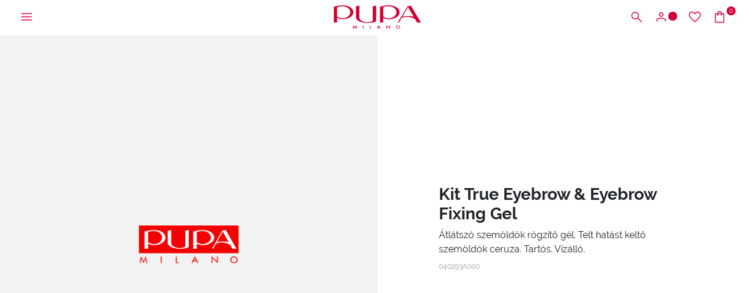

--- FILE ---
content_type: text/html;charset=UTF-8
request_url: https://www.pupamilano.hu/kit-true-eyebrow-eyebrow-fixing-gel/040293A000.html
body_size: 28581
content:
<!DOCTYPE html>
<html lang="hu">
<head>
<!--[if gt IE 9]><!-->
<script>//common/scripts.isml</script>
<script defer type="text/javascript" src="/on/demandware.static/Sites-PUPA_HU_SFRA-Site/-/hu_HU/v1768561424791/js/vendor.js"></script>
<script defer type="text/javascript" src="/on/demandware.static/Sites-PUPA_HU_SFRA-Site/-/hu_HU/v1768561424791/js/main.js"></script>


<!--<![endif]-->



<script id="Cookiebot"
        src="https://consent.cookiebot.com/uc.js"
        data-cbid="4d9f64f5-5931-42f2-bd40-87a949508fc3"
        data-culture="hu"
        type="text/javascript" async></script>


<script type="text/javascript">
    (function(d,w,s,u,y,z) { y=d.createElement(s);
        z=d.getElementsByTagName(s)[0]; y.src=u; y.type="text/javascript"; y.async=1; z.parentNode.insertBefore(y,z);
    })(document,window,"script","https://assets.livestory.io/dist/livestory-pupa.min.js");
</script>


<script>
    (function(h,o,t,j,a,r){
        h.hj=h.hj||function(){(h.hj.q=h.hj.q||[]).push(arguments)};
        h._hjSettings={hjid:3474421,hjsv:6};
        a=o.getElementsByTagName('head')[0];
        r=o.createElement('script');r.async=1;
        r.src=t+h._hjSettings.hjid+j+h._hjSettings.hjsv;
        a.appendChild(r);
    })(window,document,'https://static.hotjar.com/c/hotjar-','.js?sv=');
</script>




<!-- Google tag (gtag.js) -->
                <script async src="https://www.googletagmanager.com/gtag/js?id=GTM-5HJPPJ"></script>
                <script>
                window.dataLayer = window.dataLayer || [];
                function gtag(){dataLayer.push(arguments);}
                gtag('consent', 'default', {
                        'ad_personalization': 'denied',
                        'ad_storage': 'denied',
                        'ad_user_data': 'denied',
                        'analytics_storage': 'denied',
                        'functionality_storage': 'denied',
                        'personalization_storage': 'denied',
                        'security_storage': 'granted',
                        'wait_for_update': 500,
                });
                gtag("set", "ads_data_redaction", true);
                gtag("set", "url_passthrough", false);
                </script>

                <!-- Google Tag Manager -->
                <script>(function(w,d,s,l,i){w[l]=w[l]||[];w[l].push({'gtm.start':new Date().getTime(),event:'gtm.js'});var f=d.getElementsByTagName(s)[0], j=d.createElement(s),dl=l!='dataLayer'?'&l='+l:'';j.async=true;j.src= 'https://www.googletagmanager.com/gtm.js?id='+i+dl;f.parentNode.insertBefore(j,f);})(window,document,'script','dataLayer','GTM-5HJPPJ');</script>
                <!-- End Google Tag Manager -->


    <script>
    async function hash(string) {
        if (string !== 'loggedout') {
            const utf8 = new TextEncoder().encode(string);
            return crypto.subtle.digest('SHA-256', utf8).then((hashBuffer) => {
                const hashArray = Array.from(new Uint8Array(hashBuffer));
                const hashHex = hashArray
                    .map((bytes) => bytes.toString(16).padStart(2, '0'))
                    .join('');
                return hashHex;
            });
        } else {
            return string;
        }
    }

    window.addEventListener('load', function() {
        const email = "loggedout";
        hash(email).then((hex) =>  gtag("event", "PupaSetup", {SHA256_hashed_userEmail: hex}));
    });
</script>



<meta charset=UTF-8>

<meta http-equiv="x-ua-compatible" content="ie=edge">

<meta name="viewport" content="width=device-width, initial-scale=1, minimum-scale=1, maximum-scale=2">

<meta name="theme-color" content="#D50037">

<meta name="apple-itunes-app" content="app-id=560772892, app-argument=https://itunes.apple.com/it/app/pupa-milano-make-up-nail-art/id560772892">



    <title>
        Eyebrow Szemsmink K&eacute;szlet - PUPA Milano
    </title>


<meta name="description" content="Fedezd fel a szem&ouml;ld&ouml;k &aacute;pol&aacute;s&aacute;hoz ide&aacute;lis szemsmink k&eacute;szletet: Eyebrow Fixing Gel &eacute;s True Eyebrow Pencil, a mindig kifog&aacute;stalan megjelen&eacute;s&eacute;rt." />

<meta name="keywords" content="" />





<meta property="og:image" content="/on/demandware.static/Sites-PUPA_HU_SFRA-Site/-/default/dwb7bd22b5/images/logos/logo_white.svg" />
<meta property="og:type" content="website" />
<meta property="og:description" content="Fedezd fel a szem&ouml;ld&ouml;k &aacute;pol&aacute;s&aacute;hoz ide&aacute;lis szemsmink k&eacute;szletet: Eyebrow Fixing Gel &eacute;s True Eyebrow Pencil, a mindig kifog&aacute;stalan megjelen&eacute;s&eacute;rt." />
<meta property="og:title" content="Eyebrow Szemsmink Készlet - PUPA Milano" />


<meta name="twitter:card" content="summary_large_image" />
<meta name="twitter:title" content="Eyebrow Szemsmink K&eacute;szlet - PUPA Milano" />
<meta name="twitter:image" content="/on/demandware.static/Sites-PUPA_HU_SFRA-Site/-/default/dwb7bd22b5/images/logos/logo_white.svg" />



<link rel="icon" type="image/png" href="/on/demandware.static/Sites-PUPA_HU_SFRA-Site/-/default/dw081cfde2/images/favicons/favicon-196x196.png" sizes="196x196" />
<link rel="icon" type="image/png" href="/on/demandware.static/Sites-PUPA_HU_SFRA-Site/-/default/dwa6f5581c/images/favicons/favicon-96x96.png" sizes="96x96" />
<link rel="icon" type="image/png" href="/on/demandware.static/Sites-PUPA_HU_SFRA-Site/-/default/dw2a00b14e/images/favicons/favicon-32x32.png" sizes="32x32" />
<link rel="icon" type="image/png" href="/on/demandware.static/Sites-PUPA_HU_SFRA-Site/-/default/dw7946ed39/images/favicons/favicon-16x16.png" sizes="16x16" />
<link rel="icon" type="image/png" href="/on/demandware.static/Sites-PUPA_HU_SFRA-Site/-/default/dw432fe181/images/favicons/favicon-128.png" sizes="128x128" />
<link rel="apple-touch-icon" href="/on/demandware.static/Sites-PUPA_HU_SFRA-Site/-/default/dw993ad173/images/favicons/apple-touch-icon.png" sizes="180x180" />



    
        <link rel="preload" as="image" href="https://www.pupamilano.hu/on/demandware.static/Sites-PUPA_HU_SFRA-Site/-/default/dwf09640eb/images/noImage_Placeholder_large.png" fetchpriority="high">
    




<link rel="preload" href="/on/demandware.static/Sites-PUPA_HU_SFRA-Site/-/hu_HU/v1768561424791/fonts/raleway/Raleway-Regular.woff2" as="font" type="font/woff2" crossorigin>
<link rel="preload" href="/on/demandware.static/Sites-PUPA_HU_SFRA-Site/-/hu_HU/v1768561424791/fonts/raleway/Raleway-Medium.woff2" as="font" type="font/woff2" crossorigin>
<link rel="preload" href="/on/demandware.static/Sites-PUPA_HU_SFRA-Site/-/hu_HU/v1768561424791/fonts/raleway/Raleway-Bold.woff2" as="font" type="font/woff2" crossorigin>
<link rel="preload" href="/on/demandware.static/Sites-PUPA_HU_SFRA-Site/-/hu_HU/v1768561424791/icons/iconfont.woff2" type="font/woff2" as="font" crossorigin>
<link rel="preload" href="/on/demandware.static/Sites-PUPA_HU_SFRA-Site/-/hu_HU/v1768561424791/icons/iconfont.woff" type="font/woff2" as="font" crossorigin>

<link rel="stylesheet preload" href="/on/demandware.static/Sites-PUPA_HU_SFRA-Site/-/hu_HU/v1768561424791/icons/icons.css" as="style" />


<link rel="preload" href="/on/demandware.static/Sites-PUPA_HU_SFRA-Site/-/default/dw004fa5dd/images/logos/logo_pupa_milano.svg" as="image" />
<link rel="preload" href="/on/demandware.static/Sites-PUPA_HU_SFRA-Site/-/default/dwb7bd22b5/images/logos/logo_white.svg" as="image" />

<link href="/on/demandware.static/Sites-PUPA_HU_SFRA-Site/-/hu_HU/v1768561424791/css/main.css" as="style" />
<link rel="stylesheet" href="/on/demandware.static/Sites-PUPA_HU_SFRA-Site/-/hu_HU/v1768561424791/css/main.css" />

<noscript>
    <link rel="stylesheet" href="/on/demandware.static/Sites-PUPA_HU_SFRA-Site/-/hu_HU/v1768561424791/css/main.css" />
</noscript>


    <link rel="preload" as="style" href="/on/demandware.static/Sites-PUPA_HU_SFRA-Site/-/hu_HU/v1768561424791/css/detail.css" onload="this.onload=null;this.rel='stylesheet'"  />
    <noscript>
        <link rel="stylesheet" href="/on/demandware.static/Sites-PUPA_HU_SFRA-Site/-/hu_HU/v1768561424791/css/detail.css" />
    </noscript>





<!-- Marketing Cloud Analytics -->
<script type="text/javascript" async src="//7238213.collect.igodigital.com/collect.min.js"></script>
<!-- End Marketing Cloud Analytics -->




<link rel="canonical" href="https://www.pupamilano.hu/kit-true-eyebrow-eyebrow-fixing-gel/040293A000.html"/>

<script type="text/javascript">//<!--
/* <![CDATA[ (head-active_data.js) */
var dw = (window.dw || {});
dw.ac = {
    _analytics: null,
    _events: [],
    _category: "",
    _searchData: "",
    _anact: "",
    _anact_nohit_tag: "",
    _analytics_enabled: "true",
    _timeZone: "Europe/Budapest",
    _capture: function(configs) {
        if (Object.prototype.toString.call(configs) === "[object Array]") {
            configs.forEach(captureObject);
            return;
        }
        dw.ac._events.push(configs);
    },
	capture: function() { 
		dw.ac._capture(arguments);
		// send to CQ as well:
		if (window.CQuotient) {
			window.CQuotient.trackEventsFromAC(arguments);
		}
	},
    EV_PRD_SEARCHHIT: "searchhit",
    EV_PRD_DETAIL: "detail",
    EV_PRD_RECOMMENDATION: "recommendation",
    EV_PRD_SETPRODUCT: "setproduct",
    applyContext: function(context) {
        if (typeof context === "object" && context.hasOwnProperty("category")) {
        	dw.ac._category = context.category;
        }
        if (typeof context === "object" && context.hasOwnProperty("searchData")) {
        	dw.ac._searchData = context.searchData;
        }
    },
    setDWAnalytics: function(analytics) {
        dw.ac._analytics = analytics;
    },
    eventsIsEmpty: function() {
        return 0 == dw.ac._events.length;
    }
};
/* ]]> */
// -->
</script>
<script type="text/javascript">//<!--
/* <![CDATA[ (head-cquotient.js) */
var CQuotient = window.CQuotient = {};
CQuotient.clientId = 'bbkj-PUPA_HU_SFRA';
CQuotient.realm = 'BBKJ';
CQuotient.siteId = 'PUPA_HU_SFRA';
CQuotient.instanceType = 'prd';
CQuotient.locale = 'hu_HU';
CQuotient.fbPixelId = '__UNKNOWN__';
CQuotient.activities = [];
CQuotient.cqcid='';
CQuotient.cquid='';
CQuotient.cqeid='';
CQuotient.cqlid='';
CQuotient.apiHost='api.cquotient.com';
/* Turn this on to test against Staging Einstein */
/* CQuotient.useTest= true; */
CQuotient.useTest = ('true' === 'false');
CQuotient.initFromCookies = function () {
	var ca = document.cookie.split(';');
	for(var i=0;i < ca.length;i++) {
	  var c = ca[i];
	  while (c.charAt(0)==' ') c = c.substring(1,c.length);
	  if (c.indexOf('cqcid=') == 0) {
		CQuotient.cqcid=c.substring('cqcid='.length,c.length);
	  } else if (c.indexOf('cquid=') == 0) {
		  var value = c.substring('cquid='.length,c.length);
		  if (value) {
		  	var split_value = value.split("|", 3);
		  	if (split_value.length > 0) {
			  CQuotient.cquid=split_value[0];
		  	}
		  	if (split_value.length > 1) {
			  CQuotient.cqeid=split_value[1];
		  	}
		  	if (split_value.length > 2) {
			  CQuotient.cqlid=split_value[2];
		  	}
		  }
	  }
	}
}
CQuotient.getCQCookieId = function () {
	if(window.CQuotient.cqcid == '')
		window.CQuotient.initFromCookies();
	return window.CQuotient.cqcid;
};
CQuotient.getCQUserId = function () {
	if(window.CQuotient.cquid == '')
		window.CQuotient.initFromCookies();
	return window.CQuotient.cquid;
};
CQuotient.getCQHashedEmail = function () {
	if(window.CQuotient.cqeid == '')
		window.CQuotient.initFromCookies();
	return window.CQuotient.cqeid;
};
CQuotient.getCQHashedLogin = function () {
	if(window.CQuotient.cqlid == '')
		window.CQuotient.initFromCookies();
	return window.CQuotient.cqlid;
};
CQuotient.trackEventsFromAC = function (/* Object or Array */ events) {
try {
	if (Object.prototype.toString.call(events) === "[object Array]") {
		events.forEach(_trackASingleCQEvent);
	} else {
		CQuotient._trackASingleCQEvent(events);
	}
} catch(err) {}
};
CQuotient._trackASingleCQEvent = function ( /* Object */ event) {
	if (event && event.id) {
		if (event.type === dw.ac.EV_PRD_DETAIL) {
			CQuotient.trackViewProduct( {id:'', alt_id: event.id, type: 'raw_sku'} );
		} // not handling the other dw.ac.* events currently
	}
};
CQuotient.trackViewProduct = function(/* Object */ cqParamData){
	var cq_params = {};
	cq_params.cookieId = CQuotient.getCQCookieId();
	cq_params.userId = CQuotient.getCQUserId();
	cq_params.emailId = CQuotient.getCQHashedEmail();
	cq_params.loginId = CQuotient.getCQHashedLogin();
	cq_params.product = cqParamData.product;
	cq_params.realm = cqParamData.realm;
	cq_params.siteId = cqParamData.siteId;
	cq_params.instanceType = cqParamData.instanceType;
	cq_params.locale = CQuotient.locale;
	
	if(CQuotient.sendActivity) {
		CQuotient.sendActivity(CQuotient.clientId, 'viewProduct', cq_params);
	} else {
		CQuotient.activities.push({activityType: 'viewProduct', parameters: cq_params});
	}
};
/* ]]> */
// -->
</script>


   <script type="application/ld+json">
        {"@context":"http://schema.org/","@type":"Product","name":"Kit True Eyebrow & Eyebrow Fixing Gel","description":"Átlátszó szemöldök rögzítő gél. Telt hatást keltő szemöldök ceruza. Tartós. Vízálló.","mpn":"040293A000","sku":"040293A000","offers":{"url":{},"@type":"Offer","priceCurrency":null,"availability":"http://schema.org/OutOfStock"}}
    </script>


</head>
<body>

<a class="skip" href="#maincontent">
    Tov&aacute;bb a fő tartalomhoz
</a>

<script>
    document.addEventListener('DOMContentLoaded', function () {
        const skip = document.querySelector('.skip');
        if (!skip) return;

        const moveFocusToMain = () => {
            const targetId = skip.getAttribute('href').substring(1);
            const target = document.getElementById(targetId);
            if (!target) return;

            const focusableElementsSelector = `
                a[href]:not([tabindex="-1"]),
                button:not([disabled]),
                input:not([type="hidden"]):not([disabled]),
                textarea:not([disabled]),
                select:not([disabled]),
                details:not([disabled]),
                [tabindex]:not([tabindex="-1"])
            `;

            const firstFocusableElement = Array.from(target.querySelectorAll(focusableElementsSelector))
                .filter(el => el.offsetWidth > 0 || el.offsetHeight > 0 || el.getClientRects().length);

            if (firstFocusableElement.length) {
                firstFocusableElement[0].focus({ preventScroll: true });
            } else {
                if (!target.hasAttribute('tabindex')) {
                    target.setAttribute('tabindex', '-1');
                }
                target.focus({ preventScroll: true });
            }
        };

        skip.addEventListener('click', function (e) {
            e.preventDefault();
            moveFocusToMain();
        });

        skip.addEventListener('keydown', function (e) {
            if (e.key === ' ' || e.key === 'Spacebar' || e.keyCode === 32 || e.key === 'Enter') {
                e.preventDefault();
                moveFocusToMain();
            }
        });
    });
</script>

<!-- Google Tag Manager (noscript) -->
                <noscript><iframe src="https://www.googletagmanager.com/ns.html?id=GTM-5HJPPJ" height="0" width="0" style="display:none;visibility:hidden"></iframe></noscript>
                <!-- End Google Tag Manager (noscript) -->
            
<div class="page" data-action="Product-Show" data-querystring="pid=040293A000" >





    






























<div class="modal right-sidebar fade sm-full" id="loginSidebar" tabindex="-1" aria-labelledby="loginSidebarLabel">
    <div class="modal-dialog">
        <div class="modal-content">
            <div class="modal-header">
                <div class="modal-title text-left text-uppercase" id="loginSidebarLabel">
                    MyPupa
                </div>

                <button type="button" class="close" data-dismiss="modal" aria-label="Close">
                    <span class="icon icon-close"></span>
                </button>
            </div>

            <div class="modal-body p-0">
                <div class="login-section">
                    <div class="title font-weight-bold text-uppercase mb-3">
                        Bel&eacute;p&eacute;s a MyPupa fi&oacute;komba
                    </div>

                    <form action="/on/demandware.store/Sites-PUPA_HU_SFRA-Site/hu_HU/Account-Login?rurl=1"
                          class="login mb-3"
                          method="POST"
                          name="login-form" novalidate>

                        <div class="form-group input-group required">
                            














    <label class="form-control-label " for="dwfrm_login_login_emailLogin">
        <span>E-mail</span>

        <span class="required-indicator">*</span>
    </label>




    <input
        type="email"
        class="form-control "
        id="dwfrm_login_login_emailLogin"

    

    
    
        placeholder="Add meg az e-mail c&iacute;met"
    

    

    

    

    
        required
    

    

    
        autocomplete="username"
    

    
    
        data-missing-error="K&ouml;telező mező."
    

    
        data-pattern-mismatch="&Iacute;rj be egy &eacute;rv&eacute;nyes e-mail c&iacute;met."
    

    

    
    

    
    
        name="dwfrm_login_login_emailLogin" required aria-required="true" value="" maxLength="2147483647" pattern="[\w.%+\-]+@[\w.\-]+\.[\w]{2,6}$"
    

    

    
    />

    
    
        <div class="description">
            
        </div>
    

    
    <div class="invalid-feedback" id="invalid-dwfrm_login_login_emailLogin"></div>




                        </div>

                        <div
                            class="form-group input-group required">
                            














    <label class="form-control-label " for="dwfrm_login_login_passwordLogin">
        <span>Jelszó</span>

        <span class="required-indicator">*</span>
    </label>




    <input
        type="password"
        class="form-control "
        id="dwfrm_login_login_passwordLogin"

    

    
    
        placeholder="Add meg a jelszavad"
    

    

    

    

    
        required
    

    

    
        autocomplete="current-password"
    

    
    
        data-missing-error="K&ouml;telező mező."
    

    

    
        data-range-error="8 - 255 karakter"
    

    
    

    
    
        name="dwfrm_login_login_passwordLogin" required aria-required="true" value="" maxLength="255" minLength="8"
    

    

    
    />

    
    

    
    <div class="invalid-feedback" id="invalid-dwfrm_login_login_passwordLogin"></div>




                        </div>

                        <a
                            id="password-reset"
                            class="pp-link text-xs font-weight-bold d-block mb-4"
                            title="Elfelejtetted a jelszavadat?"
                            data-toggle="modal"
                            href="/on/demandware.store/Sites-PUPA_HU_SFRA-Site/hu_HU/Account-PasswordResetDialogForm"
                            data-target="#requestPasswordResetModal"
                            data-dismiss="modal">
                            Elfelejtetted a jelszavadat?
                        </a>

                        <input type="hidden" name="csrf_token" value="cjuqIQ69rhOTOSE1fXRVj3YrlrW2mfI4WEs1V8OE8tXf0-wnRp2OqpHp_HlQkfJAGNhNFEiMjY3Ncp-EnloDw0HVoZZuk5vIM1735P1oq0k0Wn6Np1Ayavvr5qYOIrZyUSxzzcYrmWJ_-PVkGx-yvPg13mqdwkMMXEp0sxbo-UnugpNtDtU="/>

                        














<button
    type="submit"
    

    

    

    

    class="btn btn-primary-black position-relative"
    value="">
    
        <span>Login</span>
    

    

    

    
        <span class="icon icon-long-arrow-right position-absolute pp-lh-1 pp-top-0 pp-right-0 mt-1 mr-3"></span>
    
</button>






                    </form>

                    <div class="text-uppercase mb-3">
                        vagy
                        haszn&aacute;lja a google a bejelentkez&eacute;shez
                    </div>

                    <a href="https://www.pupamilano.hu/on/demandware.store/Sites-PUPA_HU_SFRA-Site/hu_HU/Login-OAuthLogin?oauthProvider=Google&amp;oauthLoginTargetEndPoint=1"
                       class="btn btn-block btn-primary-google">
                        <span class="icon-label">
                            <img data-src="/on/demandware.static/Sites-PUPA_HU_SFRA-Site/-/default/dwdc953869/images/google.svg" class="lazyload" alt="Google">
                            Bejelentkez&eacute;s Google-fi&oacute;kkal
                        </span>
                    </a>
                </div>

                <div class="pp-border-top"></div>

                <div class="signup-section">
                    <div class="title font-weight-bold text-uppercase mb-2">
                        M&eacute;g nem vagy regisztr&aacute;lva?
                    </div>

                    
    
    <div class="content-asset"><!-- dwMarker="content" dwContentID="59df422a8323a5061cd85660c1" -->
        <div class="pp-image-container mb-3
                position-relative"><img alt="pupa-discount.png" src="https://www.pupamilano.hu/on/demandware.static/-/Library-Sites-PUPA_HU_SHARED/default/dw22600aaf/myaccount/428x251_LogIn_Desk.jpg" title="" /> <span class="position-absolute pp-center-absolute text-center text-xl font-weight-bold
                pp-color-white">15% KEDVEZMÉNY AZ ELSŐ ONLINE VÁSÁRLÁSODBÓL</span></div>
    </div> <!-- End content-asset -->




                    <div class="text-sm mb-3">
                        Iratkozz fel a MyPUPA k&ouml;z&ouml;ss&eacute;gbe, hogy k&uuml;l&ouml;nleges kedvezm&eacute;nyekhez juss, hozd l&eacute;tre k&iacute;v&aacute;ns&aacute;glist&aacute;dat &eacute;s v&aacute;s&aacute;rolj online egyszerűbben &eacute;s gyorsabban.
                    </div>

                    













    <a href="/register"
        
    >


<button
    type="button"
    

    

    

    

    class="btn btn-secondary-black text-uppercase "
    value="">
    
        <span>Regisztr&aacute;lj</span>
    

    

    

    
</button>


    </a>





                </div>
            </div>
        </div><!-- modal-content -->
    </div><!-- modal-dialog -->
</div><!-- modal -->


    
        <div class="modal fade" id="requestPasswordResetModal" tabindex="-1" aria-labelledby="requestPasswordResetModalLabel" aria-hidden="true">
    <div class="modal-dialog modal-dialog-reset-password modal-dialog-centered modal-lg">
        <div class="modal-content">
            <div class="modal-header">
                <div class="modal-title text-uppercase" id="requestPasswordResetModalLabel"
                    aria-label="Jelsz&oacute; visszaszerz&eacute;se">
                    Jelsz&oacute; visszaszerz&eacute;se
                </div>

                <button type="button" class="close" data-dismiss="modal"
                        aria-label="Close dialog">
                    <span class="icon icon-close" aria-hidden="true"></span>
                </button>
            </div>

            <div class="modal-body">
                




























<form class="reset-password-form" action="/on/demandware.store/Sites-PUPA_HU_SFRA-Site/hu_HU/Account-PasswordResetDialogForm?mobile=" method="POST" name="email-form" id="email-form">
    <div class="request-password-body">
        <p>
            Add meg a felhaszn&aacute;l&oacute;i fi&oacute;kodhoz t&aacute;rs&iacute;tott jelsz&oacute;t, hogy e-mailben megkapd a jelsz&oacute; helyre&aacute;ll&iacute;t&aacute;s&aacute;hoz sz&uuml;ks&eacute;ges utas&iacute;t&aacute;sokat via e-mail.
        </p>
        <div class="form-group input-group required">
            














    <label class="form-control-label " for="reset-password-email">
        <span>Email</span>

        <span class="required-indicator">*</span>
    </label>




    <input
        type="email"
        class="form-control "
        id="reset-password-email"

    
        name="loginEmail"
    

    
    
        placeholder="Email"
    

    

    

    

    
        required
    

    

    

    
    
        data-missing-error="K&ouml;telező mező."
    

    
        data-pattern-mismatch="&Iacute;rj be egy &eacute;rv&eacute;nyes e-mail c&iacute;met."
    

    

    
    

    
    

    
        pattern=[\w.%+\-]+@[\w.\-]+\.[\w]{2,6}$
    

    
    />

    
    

    
    <div class="invalid-feedback" id="invalid-loginEmail"></div>




        </div>
    </div>

    <div class="send-email-btn">
        














<button
    type="submit"
    

    
        id=submitEmailButton
    

    

    

    class="btn btn-primary-black "
    value="">
    
        <span>Send</span>
    

    

    

    
</button>






    </div>
</form>

            </div>
        </div>
    </div>
</div>

    

    <div class="modal right-sidebar mini-cart-sidebar fade sm-full js-minicart" id="minicartSidebar" tabindex="-1" aria-labelledby="minicartSidebarLabel">
    <div class="modal-dialog">
        <div class="modal-content">

            <div class="modal-header">
                <div class="modal-title font-weight-bold text-left text-uppercase m-0" id="minicartSidebarLabel">
                    Be&iacute;rt term&eacute;kek

                    <span class="number-of-items"></span>
                </div>

                <button type="button" class="close" data-dismiss="modal" aria-label="Close">
                    <span class="icon icon-close"></span>
                </button>
            </div>

            <div class="modal-body p-0">
            </div>

        </div><!-- modal-content -->
    </div><!-- modal-dialog -->
</div><!-- modal -->




	 


	<div class="header-banner slide-up js-header-banner d-none">
    <div class="promotion-container">
        <div class="html-slot-container">
            
    
        
            <p class="text-sm" style="margin-bottom: 0;">❄️&nbsp;<strong><span style="color:#d50e39;"><span style="background-color:#96dde1;"></span></span><span style="color:#d50e39;"><span style="background-color:#96dde1;">T&Eacute;LI LE&Aacute;RAZ&Aacute;S</span></span><span style="color:#d50e39;"><span style="background-color:#96dde1;"></span></span> <span style="color:#000000;">&nbsp;</span></strong><span style="color:#000000;">Ak&aacute;r</span><span style="color:#000000;"> </span><strong><span style="color:#d50e39;"><span style="background-color:#96dde1;">50%-os</span><span style="color:#000000;"> </span></span></strong><span style="color:#000000;"> kedvezm&eacute;ny v&aacute;logatott term&eacute;keinkre</span><span style="color:#000000;">&nbsp;</span><strong>❄️<span style="color:#d50037;">&nbsp;</span></strong><span style="color:#000000;">&gt; <strong><u><a href="https://www.pupamilano.hu/kiarusitas/">Fedezze fel a </a></u></strong></span></p>
        
    

        </div>

        <button type="button" class="btn btn-link btn-close js-promo-banner-close"
                aria-label="Close header banner">
            <span class="icon icon-close" aria-hidden="true"></span>
        </button>
    </div>
</div>

 
	





<header class="js-header  header-top js-only-red">
    <nav class="nav-navigation" role="navigation">
        <div class="header-menu">
            <button class="btn menu-hamburger js-icon-hamburger" title="Men&uuml;"
                    aria-label="A főmen&uuml; megnyit&aacute;sa">
                <span class="icon icon-hamburger"></span>
            </button>

            
                <button
                    type="button"
                    class="btn btn-icon-menu d-block d-md-none"
                    title="Keres&eacute;s"
                    aria-label="A keres&eacute;si men&uuml; megnyit&aacute;sa"
                    aria-expanded="false"
                    data-toggle="modal"
                    data-target="#searchModal"
                >
                    <span class="icon icon-search" aria-hidden="true"></span>
                </button>
            

            
            <div class="menu-logo"
                >
                

                <a href="/home" title="PUPA Milano">
                    

                    <img class="logo-header js-logo-red js-only-red-sm"
                         src="/on/demandware.static/Sites-PUPA_HU_SFRA-Site/-/default/dw004fa5dd/images/logos/logo_pupa_milano.svg"
                         alt="PUPA Milano" />

                    <img class="logo-header js-logo-white hide-sm hide-md"
                         src="/on/demandware.static/Sites-PUPA_HU_SFRA-Site/-/default/dwb7bd22b5/images/logos/logo_white.svg" />
                </a>

                
            </div>

            <div class="menu-icons">
                <button
                    type="button"
                    class="btn btn-icon-menu d-none d-md-block"
                    title="Keres&eacute;s"
                    aria-label="A keres&eacute;si men&uuml; megnyit&aacute;sa"
                    aria-expanded="false"
                    data-toggle="modal"
                    data-target="#searchModal"
                >
                    <span class="icon icon-search" aria-hidden="true"></span>
                </button>

                
                    
    <button class="btn btn-user btn-icon-menu"
            type="button"
            title="Bel&eacute;p&eacute;s / Regisztr&aacute;lj"
            aria-label="A bel&eacute;p&eacute;s men&uuml; megnyit&aacute;sa vagy regisztr&aacute;ci&oacute;"
            aria-expanded="false"
            data-toggle="modal"
            data-target="#loginSidebar">
        <span class="icon icon-user" aria-hidden="true"></span>
        <span class="icon-circle circle-animation" aria-hidden="true"></span>
    </button>



                    <a class="btn btn-icon-menu d-none d-md-block" href="/wishlist"
                        title="K&iacute;v&aacute;ns&aacute;glista"
                        aria-label="Tov&aacute;bb a k&iacute;v&aacute;ns&aacute;glist&aacute;hoz">
                        <span class="icon icon-heart"></span>
                    </a>

                    <a class="btn btn-bag btn-icon-menu minicart-cta" href="/cart"
   title="Kos&aacute;r" aria-label="Tov&aacute;bb a kos&aacute;rhoz"
   data-action-url="/on/demandware.store/Sites-PUPA_HU_SFRA-Site/hu_HU/Cart-MiniCartShow">
    <span class="icon icon-bag"></span>

    <span class="icon-circle circle-bag minicart-quantity">
        0
    </span>
</a>

                
            </div>
        </div>

        
        <div class="container-navs-menu hide js-navs-menu">
            <div class="heading-menu">
    <div class="heading-title">
        <span class="icon icon-arrow-left font-size-1 hide js-back-menu"></span>
        <span class="title text-uppercase js-title" data-title="MENU">
            MEN&Uuml;
        </span>
    </div>

    <div class="border-btn">
        <button class="btn btn-link btn-close js-btn-close-menu" role="button"
                aria-label="A men&uuml; bez&aacute;r&aacute;sa">
            <span class="icon icon-close"></span>
        </button>
    </div>
</div>

<div class="row js-row-menu">
    <div class="col-12 col-md-4 col-categories col-category js-col-category" id="first-menu-col">
        <div class="nav nav-pills" id="v-pills-tab" role="tablist" aria-orientation="vertical">
            <div class="close-menu">
                <button class="btn btn-close js-btn-close-menu" role="button"
                        aria-label="A men&uuml; bez&aacute;r&aacute;sa">
                    <span class="icon icon-close"></span>
                </button>
            </div>

            
                
                    
                    
                        <a href="https://www.pupamilano.hu/kiarusitas/" class="btn btn-block nav-link nav-link-category js-link-category text-red" id="sales-hu" type="button" role="tab" aria-selected="false">
                            Ki&aacute;rus&iacute;t&aacute;s
                        </a>
                    
                
                    
                    
                        <a href="https://www.pupamilano.hu/ujdonsagok/" class="btn btn-block nav-link nav-link-category js-link-category " id="new-arrivals" type="button" role="tab" aria-selected="false">
                            &Uacute;jdons&aacute;gok
                        </a>
                    
                
                    
                    
                        <button class="btn btn-block nav-link nav-button js-btn-category " id="makeup" data-name-category="Smink" data-toggle="pill" data-target="#v-pills-makeup" type="button" role="tab" aria-controls="#v-pills-makeup" aria-selected="false">
                            <span>
                                Smink
                            </span>
                            <span class="icon icon-arrow-right"></span>
                        </button>
                    
                
                    
                    
                        <button class="btn btn-block nav-link nav-button js-btn-category " id="skincare" data-name-category="Bőr&aacute;pol&aacute;s" data-toggle="pill" data-target="#v-pills-skincare" type="button" role="tab" aria-controls="#v-pills-skincare" aria-selected="false">
                            <span>
                                Bőr&aacute;pol&aacute;s
                            </span>
                            <span class="icon icon-arrow-right"></span>
                        </button>
                    
                
                    
                    
                        <button class="btn btn-block nav-link nav-button js-btn-category " id="suncareproducts" data-name-category="Napoz&aacute;s" data-toggle="pill" data-target="#v-pills-suncareproducts" type="button" role="tab" aria-controls="#v-pills-suncareproducts" aria-selected="false">
                            <span>
                                Napoz&aacute;s
                            </span>
                            <span class="icon icon-arrow-right"></span>
                        </button>
                    
                
                    
                    
                        <button class="btn btn-block nav-link nav-button js-btn-category " id="capelli" data-name-category="HAJ" data-toggle="pill" data-target="#v-pills-capelli" type="button" role="tab" aria-controls="#v-pills-capelli" aria-selected="false">
                            <span>
                                HAJ
                            </span>
                            <span class="icon icon-arrow-right"></span>
                        </button>
                    
                
                    
                    
                        <button class="btn btn-block nav-link nav-button js-btn-category " id="uomo" data-name-category="f&eacute;rfi" data-toggle="pill" data-target="#v-pills-uomo" type="button" role="tab" aria-controls="#v-pills-uomo" aria-selected="false">
                            <span>
                                f&eacute;rfi
                            </span>
                            <span class="icon icon-arrow-right"></span>
                        </button>
                    
                
                    
                    
                        <button class="btn btn-block nav-link nav-button js-btn-category " id="beautykits" data-name-category="K&eacute;szletek &Eacute;s Aj&aacute;nd&eacute;k&ouml;tletek" data-toggle="pill" data-target="#v-pills-beautykits" type="button" role="tab" aria-controls="#v-pills-beautykits" aria-selected="false">
                            <span>
                                K&eacute;szletek &Eacute;s Aj&aacute;nd&eacute;k&ouml;tletek
                            </span>
                            <span class="icon icon-arrow-right"></span>
                        </button>
                    
                
                    
                    
                        <a href="https://www.pupamilano.hu/korlatozott-kiadasok/" class="btn btn-block nav-link nav-link-category js-link-category " id="limited-editions" type="button" role="tab" aria-selected="false">
                            Korl&aacute;tozott Kiad&aacute;sok
                        </a>
                    
                
                    
                    
                        <a href="https://www.pupamilano.hu/tartozekok-es-neszesszerek/" class="btn btn-block nav-link nav-link-category js-link-category " id="pochette-accessori" type="button" role="tab" aria-selected="false">
                            TARTOZ&Eacute;KOK &Eacute;S NESZESSZEREK
                        </a>
                    
                
                    
                    
                        <a href="https://www.pupamilano.hu/ajanlatok/" class="btn btn-block nav-link nav-link-category js-link-category text-red" id="promotions" type="button" role="tab" aria-selected="false">
                            Aj&aacute;nlatok
                        </a>
                    
                
                    
                    
                        <a href="https://www.pupamilano.hu/outlet/" class="btn btn-block nav-link nav-link-category js-link-category " id="offerte" type="button" role="tab" aria-selected="false">
                            Outlet
                        </a>
                    
                
                    
                    
                        <button class="btn btn-block nav-link nav-button js-btn-category " id="corporate_pupa" data-name-category="V&aacute;llalat" data-toggle="pill" data-target="#v-pills-corporate_pupa" type="button" role="tab" aria-controls="#v-pills-corporate_pupa" aria-selected="false">
                            <span>
                                V&aacute;llalat
                            </span>
                            <span class="icon icon-arrow-right"></span>
                        </button>
                    
                
                    
                    
                        <button class="btn btn-block nav-link nav-button js-btn-category " id="nostri-servizi" data-name-category="Szolg&aacute;ltat&aacute;saink" data-toggle="pill" data-target="#v-pills-nostri-servizi" type="button" role="tab" aria-controls="#v-pills-nostri-servizi" aria-selected="false">
                            <span>
                                Szolg&aacute;ltat&aacute;saink
                            </span>
                            <span class="icon icon-arrow-right"></span>
                        </button>
                    
                
            
        </div>

        <div class="nav nav-icons">
    
    

    
        <a href="https://www.pupamilano.hu/wishlist" class="btn btn-link d-flex d-md-none"
            aria-label="Tov&aacute;bb a k&iacute;v&aacute;ns&aacute;glist&aacute;hoz">
            <span class="icon icon-heart cl-red"></span>
            <span class="icon-label text-sm">
                Kívánságlista
            </span>
        </a>

        
    <a href="https://www.pupamilano.hu/register" class="btn btn-link js-btn-close-menu"
       aria-label="A bel&eacute;p&eacute;s men&uuml; megnyit&aacute;sa vagy regisztr&aacute;ci&oacute;"
       data-toggle="modal"
       data-target="#loginSidebar">
        <span class="icon icon-user"></span>
        <span class="icon-label text-sm">
            Belépés
        </span>
    </a>


    

    
    

    <a class="btn btn-link" href="https://www.pupamilano.hu/cegunkrol/"
       aria-label="Tov&aacute;bb a(z) A Pupa a vil&aacute;gban oldalra">
        <span class="icon icon-flag"></span>
        <span class="icon-label text-sm">
            A Pupa a világban
        </span>
    </a>

    

    <a href="https://www.pupamilano.hu/customer-care" class="btn btn-link"
       aria-label="Tov&aacute;bb a(z) Seg&iacute;ts&eacute;g &eacute;s Kapcsolat oldalra">
        <span class="icon icon-help"></span>
        <span class="icon-label text-sm">
            Segítség és Kapcsolat
        </span>
    </a>

    <div class="country-selector">
        <button class="btn btn-link btn-country js-btn-country text-sm" type="button" data-toggle="collapse"
        data-target="#collapseCountry" aria-expanded="false" aria-controls="collapseCountry">
    <img class="flag-country  lazyload"
         data-src="/on/demandware.static/Sites-PUPA_HU_SFRA-Site/-/hu_HU/v1768561424791/fonts/flags/4x3/hu.svg"/>
    Magyarorsz&aacute;g <span class="icon icon-arrow-bottom"></span>
</button>

<div class="collapse country-selector js-collapse-country" id="collapseCountry"  tabindex="0">
    
            
                <div class="countries">
                    <img class="flag-country lazyload"
                         data-src="/on/demandware.static/Sites-PUPA_HU_SFRA-Site/-/hu_HU/v1768561424791/fonts/flags/4x3/it.svg"/>

                    <a href="https://www.pupa.it" class="btn btn-link btn-link-site js-redirect-site"
                        
                        >
                        Italia
                    </a>
                </div>
            
    
            
                <div class="countries">
                    <img class="flag-country lazyload"
                         data-src="/on/demandware.static/Sites-PUPA_HU_SFRA-Site/-/hu_HU/v1768561424791/fonts/flags/4x3/cz.svg"/>

                    <a href="https://www.pupamilano.cz" class="btn btn-link btn-link-site js-redirect-site"
                        
                        >
                        Česk&aacute; republika
                    </a>
                </div>
            
    
            
                <div class="countries">
                    <img class="flag-country lazyload"
                         data-src="/on/demandware.static/Sites-PUPA_HU_SFRA-Site/-/hu_HU/v1768561424791/fonts/flags/4x3/de.svg"/>

                    <a href="https://www.pupamilano.com/home?src=geolocation_de" class="btn btn-link btn-link-site js-redirect-site"
                        
                        >
                        Deutschland (EN)
                    </a>
                </div>
            
    
            
                <div class="countries">
                    <img class="flag-country lazyload"
                         data-src="/on/demandware.static/Sites-PUPA_HU_SFRA-Site/-/hu_HU/v1768561424791/fonts/flags/4x3/es.svg"/>

                    <a href="https://www.pupamilano.com/home?src=geolocation_es" class="btn btn-link btn-link-site js-redirect-site"
                        
                        >
                        Espa&ntilde;a (EN)
                    </a>
                </div>
            
    
            
                <div class="countries">
                    <img class="flag-country lazyload"
                         data-src="/on/demandware.static/Sites-PUPA_HU_SFRA-Site/-/hu_HU/v1768561424791/fonts/flags/4x3/fr.svg"/>

                    <a href="https://www.pupa.fr" class="btn btn-link btn-link-site js-redirect-site"
                        
                        >
                        France
                    </a>
                </div>
            
    
            
    
            
                <div class="countries">
                    <img class="flag-country lazyload"
                         data-src="/on/demandware.static/Sites-PUPA_HU_SFRA-Site/-/hu_HU/v1768561424791/fonts/flags/4x3/at.svg"/>

                    <a href="https://www.pupamilano.com/home?src=geolocation_at" class="btn btn-link btn-link-site js-redirect-site"
                        
                        >
                        &Ouml;sterreich (EN)
                    </a>
                </div>
            
    
            
                <div class="countries">
                    <img class="flag-country lazyload"
                         data-src="/on/demandware.static/Sites-PUPA_HU_SFRA-Site/-/hu_HU/v1768561424791/fonts/flags/4x3/pt.svg"/>

                    <a href="https://www.pupamilano.com/home?src=geolocation_pt" class="btn btn-link btn-link-site js-redirect-site"
                        
                        >
                        Portugal (EN)
                    </a>
                </div>
            
    
            
                <div class="countries">
                    <img class="flag-country lazyload"
                         data-src="/on/demandware.static/Sites-PUPA_HU_SFRA-Site/-/hu_HU/v1768561424791/fonts/flags/4x3/ru.svg"/>

                    <a href="https://www.pupamilano.ru" class="btn btn-link btn-link-site js-redirect-site"
                        
                        >
                        Россиа
                    </a>
                </div>
            
    
            
                <div class="countries">
                    <img class="flag-country lazyload"
                         data-src="/on/demandware.static/Sites-PUPA_HU_SFRA-Site/-/hu_HU/v1768561424791/fonts/flags/4x3/ro.svg"/>

                    <a href="https://www.pupamilano.ro" class="btn btn-link btn-link-site js-redirect-site"
                        
                        >
                        Rom&acirc;nia
                    </a>
                </div>
            
    
            
                <div class="countries">
                    <img class="flag-country lazyload"
                         data-src="/on/demandware.static/Sites-PUPA_HU_SFRA-Site/-/hu_HU/v1768561424791/fonts/flags/4x3/sk.svg"/>

                    <a href="https://www.pupamilano.sk" class="btn btn-link btn-link-site js-redirect-site"
                        
                        >
                        Slovensk&aacute; Republika
                    </a>
                </div>
            
    
            
                <div class="countries">
                    <img class="flag-country lazyload"
                         data-src="/on/demandware.static/Sites-PUPA_HU_SFRA-Site/-/hu_HU/v1768561424791/fonts/flags/4x3/int.svg"/>

                    <a href="https://www.pupamilano.com" class="btn btn-link btn-link-site js-redirect-site"
                        
                            data-switch=/on/demandware.store/Sites-PUPA_HU_SFRA-Site/hu_HU/Page-SwitchLocale?locale=en
                        
                        >
                        International Website
                    </a>
                </div>
            
    
</div>

    </div>
</div>

    </div>

    <div class="col-12 col-md-4  col-categories col-sub-category js-sub-category">
        <div class="nav tab-content" id="v-pills-tabContent-subCategory">
            
                
                
            
                
                
            
                
                
                    <div class="tab-pane" id="v-pills-makeup" role="tabpanel" aria-labelledby="v-pills-makeup-tab">
                        
                        
                            
                                <a href="https://www.pupamilano.hu/smink/" id="makeup" class="btn  btn-block nav-link btn-all-category js-nav-link-subCategory">
                                    MINDEN Smink
                                </a>
                            

                            

                            
                                <button class="btn btn-block nav-link nav-button  js-nav-btn-subCategory" id="makeup_eyes" data-name-category="Szem" data-toggle="pill" data-target="#v-pills-makeup_eyes" type="button" role="tab" aria-controls="#v-pills-makeup_eyes" aria-selected="false">
                                    <span>
                                        Szem
                                    </span>
                                    <span class="icon icon-arrow-right"></span>
                                </button>
                            
                        
                            

                            

                            
                                <button class="btn btn-block nav-link nav-button  js-nav-btn-subCategory" id="makeup_lips" data-name-category="Ajkak" data-toggle="pill" data-target="#v-pills-makeup_lips" type="button" role="tab" aria-controls="#v-pills-makeup_lips" aria-selected="false">
                                    <span>
                                        Ajkak
                                    </span>
                                    <span class="icon icon-arrow-right"></span>
                                </button>
                            
                        
                            

                            

                            
                                <button class="btn btn-block nav-link nav-button  js-nav-btn-subCategory" id="makeup_face" data-name-category="Arc" data-toggle="pill" data-target="#v-pills-makeup_face" type="button" role="tab" aria-controls="#v-pills-makeup_face" aria-selected="false">
                                    <span>
                                        Arc
                                    </span>
                                    <span class="icon icon-arrow-right"></span>
                                </button>
                            
                        
                            

                            

                            
                                <button class="btn btn-block nav-link nav-button  js-nav-btn-subCategory" id="makeup_hands" data-name-category="K&ouml;rm&ouml;k" data-toggle="pill" data-target="#v-pills-makeup_hands" type="button" role="tab" aria-controls="#v-pills-makeup_hands" aria-selected="false">
                                    <span>
                                        K&ouml;rm&ouml;k
                                    </span>
                                    <span class="icon icon-arrow-right"></span>
                                </button>
                            
                        
                            

                            

                            
                                <button class="btn btn-block nav-link nav-button  js-nav-btn-subCategory" id="make_up_palette_" data-name-category="Palett&agrave;k" data-toggle="pill" data-target="#v-pills-make_up_palette_" type="button" role="tab" aria-controls="#v-pills-make_up_palette_" aria-selected="false">
                                    <span>
                                        Palett&agrave;k
                                    </span>
                                    <span class="icon icon-arrow-right"></span>
                                </button>
                            
                        
                    </div>
                
            
                
                
                    <div class="tab-pane" id="v-pills-skincare" role="tabpanel" aria-labelledby="v-pills-skincare-tab">
                        
                        
                            
                                <a href="https://www.pupamilano.hu/borapolas-1/" id="skincare" class="btn  btn-block nav-link btn-all-category js-nav-link-subCategory">
                                    MINDEN Bőr&aacute;pol&aacute;s
                                </a>
                            

                            

                            
                                <button class="btn btn-block nav-link nav-button  js-nav-btn-subCategory" id="skincare_face" data-name-category="Arc" data-toggle="pill" data-target="#v-pills-skincare_face" type="button" role="tab" aria-controls="#v-pills-skincare_face" aria-selected="false">
                                    <span>
                                        Arc
                                    </span>
                                    <span class="icon icon-arrow-right"></span>
                                </button>
                            
                        
                            

                            

                            
                                <button class="btn btn-block nav-link nav-button  js-nav-btn-subCategory" id="skincare_body" data-name-category="Test" data-toggle="pill" data-target="#v-pills-skincare_body" type="button" role="tab" aria-controls="#v-pills-skincare_body" aria-selected="false">
                                    <span>
                                        Test
                                    </span>
                                    <span class="icon icon-arrow-right"></span>
                                </button>
                            
                        
                            

                            

                            
                                <button class="btn btn-block nav-link nav-button  js-nav-btn-subCategory" id="wellness" data-name-category="Illatok &eacute;s wellness term&eacute;kek" data-toggle="pill" data-target="#v-pills-wellness" type="button" role="tab" aria-controls="#v-pills-wellness" aria-selected="false">
                                    <span>
                                        Illatok &eacute;s wellness term&eacute;kek
                                    </span>
                                    <span class="icon icon-arrow-right"></span>
                                </button>
                            
                        
                            

                            

                            
                                <a href="https://www.pupamilano.hu/borapolas/parfumok/" id="profumi-hu-1" class="btn  btn-block nav-link nav-link-sub-category js-nav-link-subCategory">
                                    Parf&uuml;m&ouml;k
                                </a>
                            
                        
                    </div>
                
            
                
                
                    <div class="tab-pane" id="v-pills-suncareproducts" role="tabpanel" aria-labelledby="v-pills-suncareproducts-tab">
                        
                        
                            
                                <a href="https://www.pupamilano.hu/napozas/" id="suncareproducts" class="btn  btn-block nav-link btn-all-category js-nav-link-subCategory">
                                    MINDEN Napoz&aacute;s
                                </a>
                            

                            

                            
                                <a href="https://www.pupamilano.hu/napozas/fenyvedo-kremek/" id="protezione-solare" class="btn  btn-block nav-link nav-link-sub-category js-nav-link-subCategory">
                                    F&eacute;nyv&eacute;dő Kr&eacute;mek
                                </a>
                            
                        
                            

                            

                            
                                <a href="https://www.pupamilano.hu/napozas/napozas-utani-kremek/" id="doposole" class="btn  btn-block nav-link nav-link-sub-category js-nav-link-subCategory">
                                    Napoz&aacute;s Ut&aacute;ni Kr&eacute;mek
                                </a>
                            
                        
                    </div>
                
            
                
                
                    <div class="tab-pane" id="v-pills-capelli" role="tabpanel" aria-labelledby="v-pills-capelli-tab">
                        
                        
                            
                                <a href="https://www.pupamilano.hu/haj/" id="capelli" class="btn  btn-block nav-link btn-all-category js-nav-link-subCategory">
                                    MINDEN HAJ
                                </a>
                            

                            

                            
                                <a href="https://www.pupamilano.hu/glowessence/" id="capelli_spenti_trattati-1" class="btn  btn-block nav-link nav-link-sub-category js-nav-link-subCategory">
                                    F&eacute;nytelen, Ig&eacute;nybe Vett Haj
                                </a>
                            
                        
                            

                            

                            
                                <a href="https://www.pupamilano.hu/smognomore/" id="cute_capelli_grassi-1" class="btn  btn-block nav-link nav-link-sub-category js-nav-link-subCategory">
                                    Zs&iacute;ros Haj &Eacute;s Fejbőr
                                </a>
                            
                        
                            

                            

                            
                                <a href="https://www.pupamilano.hu/stylingboost/" id="styling-1" class="btn  btn-block nav-link nav-link-sub-category js-nav-link-subCategory">
                                    Hajform&aacute;z&aacute;s
                                </a>
                            
                        
                            

                            

                            
                                <a href="https://www.pupamilano.hu/colorsafe/" id="capelli_colorati-1" class="btn  btn-block nav-link nav-link-sub-category js-nav-link-subCategory">
                                    Festett Haj
                                </a>
                            
                        
                            

                            

                            
                                <a href="https://www.pupamilano.hu/haj/hair-tips/" id="hair-tips" class="btn  btn-block nav-link nav-link-sub-category js-nav-link-subCategory">
                                    Hair Tips
                                </a>
                            
                        
                    </div>
                
            
                
                
                    <div class="tab-pane" id="v-pills-uomo" role="tabpanel" aria-labelledby="v-pills-uomo-tab">
                        
                        
                            
                                <a href="https://www.pupamilano.hu/ferfi/" id="uomo" class="btn  btn-block nav-link btn-all-category js-nav-link-subCategory">
                                    MINDEN f&eacute;rfi
                                </a>
                            

                            

                            
                                <a href="https://www.pupamilano.hu/borapolas-2/" id="cura_del_viso-1-1" class="btn  btn-block nav-link nav-link-sub-category js-nav-link-subCategory">
                                    Bőr&aacute;pol&aacute;s
                                </a>
                            
                        
                            

                            

                            
                                <a href="https://www.pupamilano.hu/ferfi/bortokeletesitok/" id="perfezionatori_viso-1-1" class="btn  btn-block nav-link nav-link-sub-category js-nav-link-subCategory">
                                    Bőrt&ouml;k&eacute;letes&iacute;tők
                                </a>
                            
                        
                    </div>
                
            
                
                
                    <div class="tab-pane" id="v-pills-beautykits" role="tabpanel" aria-labelledby="v-pills-beautykits-tab">
                        
                        
                            
                                <a href="https://www.pupamilano.hu/keszletek-es-ajandekotletek/" id="beautykits" class="btn  btn-block nav-link btn-all-category js-nav-link-subCategory">
                                    MINDEN K&eacute;szletek &Eacute;s Aj&aacute;nd&eacute;k&ouml;tletek
                                </a>
                            

                            

                            
                                <button class="btn btn-block nav-link nav-button  js-nav-btn-subCategory" id="beautykits_lines" data-name-category="Aj&aacute;nd&eacute;kdobozok" data-toggle="pill" data-target="#v-pills-beautykits_lines" type="button" role="tab" aria-controls="#v-pills-beautykits_lines" aria-selected="false">
                                    <span>
                                        Aj&aacute;nd&eacute;kdobozok
                                    </span>
                                    <span class="icon icon-arrow-right"></span>
                                </button>
                            
                        
                            

                            

                            
                                <button class="btn btn-block nav-link nav-button  js-nav-btn-subCategory" id="kit-make-up" data-name-category="Smink K&eacute;szlet" data-toggle="pill" data-target="#v-pills-kit-make-up" type="button" role="tab" aria-controls="#v-pills-kit-make-up" aria-selected="false">
                                    <span>
                                        Smink K&eacute;szlet
                                    </span>
                                    <span class="icon icon-arrow-right"></span>
                                </button>
                            
                        
                            

                            

                            
                                <button class="btn btn-block nav-link nav-button  js-nav-btn-subCategory" id="kit-wellness" data-name-category="Kezel&eacute;s &Eacute;s Wellness K&eacute;szlet" data-toggle="pill" data-target="#v-pills-kit-wellness" type="button" role="tab" aria-controls="#v-pills-kit-wellness" aria-selected="false">
                                    <span>
                                        Kezel&eacute;s &Eacute;s Wellness K&eacute;szlet
                                    </span>
                                    <span class="icon icon-arrow-right"></span>
                                </button>
                            
                        
                    </div>
                
            
                
                
            
                
                
            
                
                
            
                
                
            
                
                
                    <div class="tab-pane" id="v-pills-corporate_pupa" role="tabpanel" aria-labelledby="v-pills-corporate_pupa-tab">
                        
                        
                            
                                <a href="https://www.pupamilano.hu/vallalat/" id="corporate_pupa" class="btn  btn-block nav-link btn-all-category js-nav-link-subCategory">
                                    MINDEN V&aacute;llalat
                                </a>
                            

                            

                            
                                <a href="https://www.pupamilano.hu/vallalat/we-are-pupa.-and-you%3F/" id="we-are-pupa" class="btn  btn-block nav-link nav-link-sub-category js-nav-link-subCategory">
                                    WE ARE PUPA. AND YOU?
                                </a>
                            
                        
                            

                            

                            
                                <a href="https://www.pupamilano.hu/vallalat/egy-olasz-tortenet/" id="storia-pupa" class="btn  btn-block nav-link nav-link-sub-category js-nav-link-subCategory">
                                    Egy olasz t&ouml;rt&eacute;net
                                </a>
                            
                        
                            

                            

                            
                                <a href="https://www.pupamilano.hu/vallalat/a-nokert/" id="a-sostengo-delle-donne" class="btn  btn-block nav-link nav-link-sub-category js-nav-link-subCategory">
                                    A nők&eacute;rt
                                </a>
                            
                        
                            

                            

                            
                                <a href="https://www.pupamilano.hu/vallalat/fenntarthatosag/" id="sostenibilit&agrave;_pupa" class="btn  btn-block nav-link nav-link-sub-category js-nav-link-subCategory">
                                    FENNTARTHAT&Oacute;S&Aacute;G
                                </a>
                            
                        
                    </div>
                
            
                
                
                    <div class="tab-pane" id="v-pills-nostri-servizi" role="tabpanel" aria-labelledby="v-pills-nostri-servizi-tab">
                        
                        
                            
                                <a href="https://www.pupamilano.hu/szolgaltatasaink/" id="nostri-servizi" class="btn  btn-block nav-link btn-all-category js-nav-link-subCategory">
                                    MINDEN Szolg&aacute;ltat&aacute;saink
                                </a>
                            

                            

                            
                                <a href="https://www.pupamilano.hu/szolgaltatasaink/toltsd-ki-a-tesztet/" id="fai_test_pupa" class="btn  btn-block nav-link nav-link-sub-category js-nav-link-subCategory">
                                    T&Ouml;LTSD KI A TESZTET
                                </a>
                            
                        
                            

                            

                            
                                <a href="https://www.pupamilano.hu/szolgaltatasaink/tedd-szemelyesse-az-ajandekod/" id="personalizza-regalo" class="btn  btn-block nav-link nav-link-sub-category js-nav-link-subCategory">
                                    Tedd szem&eacute;lyess&eacute; az aj&aacute;nd&eacute;kod
                                </a>
                            
                        
                            

                            

                            
                                <a href="https://www.pupamilano.hu/szolgaltatasaink/tutorial/" id="tutorial-pupa" class="btn  btn-block nav-link nav-link-sub-category js-nav-link-subCategory">
                                    Tutorial
                                </a>
                            
                        
                    </div>
                
            
        </div>
    </div>

    <div class="col-12 col-md-4  col-categories col-last-subcategory js-last-subcategory">
       <div class="tab-content"  id="v-pills-tabContent-sub-category">
           
               
           
               
           
               
                   

                   
                       
                           
                           
                           

                           <div class="tab-pane" id="v-pills-makeup_eyes" role="tabpanel" aria-labelledby="v-pills-makeup_eyes-tab">
    <div class="list-link">
        
            
                <a href="https://www.pupamilano.hu/smink/szem/" id="makeup_eyes" class="btn btn-block nav-link btn-all-category">
                    MINDEN Szem
                </a>
            
            
            <a href="https://www.pupamilano.hu/smink/szem/szempillaspiralok/" class="btn  btn-block nav-link nav-link-last-category js-nav-link-last-category" id="makeup_eyes_mascara">
                Szempillaspir&aacute;lok
            </a>
        
            
            
            <a href="https://www.pupamilano.hu/smink/szem/szemhejpuderek/" class="btn  btn-block nav-link nav-link-last-category js-nav-link-last-category" id="makeup_eyes_eyeshadow">
                Szemh&eacute;jp&uacute;derek
            </a>
        
            
            
            <a href="https://www.pupamilano.hu/smink/szem/primerek/" class="btn  btn-block nav-link nav-link-last-category js-nav-link-last-category" id="makeup_eyes_primer">
                Primerek
            </a>
        
            
            
            <a href="https://www.pupamilano.hu/smink/szem/szemceruzak/" class="btn  btn-block nav-link nav-link-last-category js-nav-link-last-category" id="makeup_eyes_eyepencil">
                Szemceruz&aacute;k
            </a>
        
            
            
            <a href="https://www.pupamilano.hu/smink/szem/szemhejtusok/" class="btn  btn-block nav-link nav-link-last-category js-nav-link-last-category" id="makeup_eyes_eyeliner">
                Szemh&eacute;jtusok
            </a>
        
            
            
            <a href="https://www.pupamilano.hu/smink/szem/szemoldok/" class="btn  btn-block nav-link nav-link-last-category js-nav-link-last-category" id="makeup_eyes_eyebrow">
                Szem&ouml;ld&ouml;k
            </a>
        
            
            
            <a href="https://www.pupamilano.hu/smink/szem/kiegeszitok/" class="btn  btn-block nav-link nav-link-last-category js-nav-link-last-category" id="makeup_eyes_accessorizes">
                Kieg&eacute;sz&iacute;tők
            </a>
        
    </div>
    
        <div class="banner-catalog">
           <div class="position-relative">
<img class="img-fluid" src="https://www.pupamilano.hu/on/demandware.static/-/Sites-Storefront_catalog_HU_SFRA/default/dwa21e0e4f/fotoCategoria/2024/2048x1280_mascara_franchise_2.png" />
<div class="editorial-banner-menu">
<span
class="sutitle-menu-banner"></span>
<h4 class="title-menu-banner">Szem</h4>
<a href="https://www.pupamilano.hu/smink/szem/"
class="btn btn-link
btn-link-menu-banner">
fedezze fel az új bejegyzést
</a>
</div>
</div></isprint>
        </div>
    
</div>

                       
                   
                       
                           
                           
                           

                           <div class="tab-pane" id="v-pills-makeup_lips" role="tabpanel" aria-labelledby="v-pills-makeup_lips-tab">
    <div class="list-link">
        
            
                <a href="https://www.pupamilano.hu/smink/ajkak/" id="makeup_lips" class="btn btn-block nav-link btn-all-category">
                    MINDEN Ajkak
                </a>
            
            
            <a href="https://www.pupamilano.hu/smink/ajkak/ruzsok/" class="btn  btn-block nav-link nav-link-last-category js-nav-link-last-category" id="makeup_lips_lipstick">
                R&uacute;zsok
            </a>
        
            
            
            <a href="https://www.pupamilano.hu/smink/ajkak/szajfenyek/" class="btn  btn-block nav-link nav-link-last-category js-nav-link-last-category" id="makeup_lips_gloss">
                Sz&aacute;jf&eacute;nyek
            </a>
        
            
            
            <a href="https://www.pupamilano.hu/smink/ajkak/ajakceruzak/" class="btn  btn-block nav-link nav-link-last-category js-nav-link-last-category" id="makeup_lips_lippencil">
                Ajakceruz&aacute;k
            </a>
        
            
            
            <a href="https://www.pupamilano.hu/smink/ajkak/kiegeszitok/" class="btn  btn-block nav-link nav-link-last-category js-nav-link-last-category" id="makeup_lips_accessorizes">
                Kieg&eacute;sz&iacute;tők
            </a>
        
    </div>
    
        <div class="banner-catalog">
           <div class="position-relative">
<img class="img-fluid" src="https://www.pupamilano.hu/on/demandware.static/-/Sites-Storefront_catalog_HU_SFRA/default/dw4e9c6efd/fotoCategoria/2024/2048x1280_vamp_creamy_duo_1.png" />
<div class="editorial-banner-menu">
<span
class="sutitle-menu-banner"></span>
<h4 class="title-menu-banner">CREAMY DUO</h4>
<a href="https://www.pupamilano.hu/vamp-creamy-duo/020122A001.html"
class="btn btn-link
btn-link-menu-banner">
fedezze fel az új bejegyzést
</a>
</div>
</div></isprint>
        </div>
    
</div>

                       
                   
                       
                           
                           
                           

                           <div class="tab-pane" id="v-pills-makeup_face" role="tabpanel" aria-labelledby="v-pills-makeup_face-tab">
    <div class="list-link">
        
            
                <a href="https://www.pupamilano.hu/smink/arc/" id="makeup_face" class="btn btn-block nav-link btn-all-category">
                    MINDEN Arc
                </a>
            
            
            <a href="https://www.pupamilano.hu/smink/arc/primerek/" class="btn  btn-block nav-link nav-link-last-category js-nav-link-last-category" id="makeup_face_primer">
                Primerek
            </a>
        
            
            
            <a href="https://www.pupamilano.hu/smink/arc/korrektorok/" class="btn  btn-block nav-link nav-link-last-category js-nav-link-last-category" id="makeup_face_concealer">
                Korrektorok
            </a>
        
            
            
            <a href="https://www.pupamilano.hu/smink/arc/alapozok/" class="btn  btn-block nav-link nav-link-last-category js-nav-link-last-category" id="makeup_face_foundation">
                Alapoz&oacute;k
            </a>
        
            
            
            <a href="https://www.pupamilano.hu/smink/arc/bb-kremek/" class="btn  btn-block nav-link nav-link-last-category js-nav-link-last-category" id="makeup_face_bbcream">
                BB Kr&eacute;mek
            </a>
        
            
            
            <a href="https://www.pupamilano.hu/smink/arc/arckontur/" class="btn  btn-block nav-link nav-link-last-category js-nav-link-last-category" id="makeup_face_contouring">
                Arckont&uacute;r
            </a>
        
            
            
            <a href="https://www.pupamilano.hu/smink/arc/bronzositok/" class="btn  btn-block nav-link nav-link-last-category js-nav-link-last-category" id="makeup_face_bronzingpowder">
                Bronzos&iacute;t&oacute;k
            </a>
        
            
            
            <a href="https://www.pupamilano.hu/smink/arc/pirositok/" class="btn  btn-block nav-link nav-link-last-category js-nav-link-last-category" id="makeup_face_blush">
                Piros&iacute;t&oacute;k
            </a>
        
            
            
            <a href="https://www.pupamilano.hu/smink/arc/puderek/" class="btn  btn-block nav-link nav-link-last-category js-nav-link-last-category" id="makeup_face_powder">
                P&uacute;derek
            </a>
        
            
            
            <a href="https://www.pupamilano.hu/smink/arc/highlighterek/" class="btn  btn-block nav-link nav-link-last-category js-nav-link-last-category" id="makeup_face_highlighter">
                Highlighterek
            </a>
        
            
            
            <a href="https://www.pupamilano.hu/smink/arc/kiegeszitok/" class="btn  btn-block nav-link nav-link-last-category js-nav-link-last-category" id="makeup_face_accessorizes">
                Kieg&eacute;sz&iacute;tők
            </a>
        
    </div>
    
        <div class="banner-catalog">
           <div class="position-relative">
<img class="img-fluid" src="https://www.pupamilano.hu/on/demandware.static/-/Sites-Storefront_catalog_HU_SFRA/default/dw3a48476c/fotoCategoria/2024/IMG_PLP_TruccoViso_Orizz_0008_Tutto.jpg" />
<div class="editorial-banner-menu">
<span
class="sutitle-menu-banner"></span>
<h4 class="title-menu-banner">Wonder me</h4>
<a href="https://www.pupamilano.hu/korlatozott-kiadasok/wonder-me/"
class="btn btn-link
btn-link-menu-banner">
fedezd fel a világot csodálj meg engem
</a>
</div>
</div></isprint>
        </div>
    
</div>

                       
                   
                       
                           
                           
                           

                           <div class="tab-pane" id="v-pills-makeup_hands" role="tabpanel" aria-labelledby="v-pills-makeup_hands-tab">
    <div class="list-link">
        
            
                <a href="https://www.pupamilano.hu/smink/kormok/" id="makeup_hands" class="btn btn-block nav-link btn-all-category">
                    MINDEN K&ouml;rm&ouml;k
                </a>
            
            
            <a href="https://www.pupamilano.hu/smink/kormok/koromapolas/" class="btn  btn-block nav-link nav-link-last-category js-nav-link-last-category" id="makeup_hands_nailcare">
                K&ouml;r&ouml;m&aacute;pol&aacute;s
            </a>
        
            
            
            <a href="https://www.pupamilano.hu/smink/kormok/koromlakkok/" class="btn  btn-block nav-link nav-link-last-category js-nav-link-last-category" id="makeup_hands_nailpolish">
                K&ouml;r&ouml;mlakkok
            </a>
        
            
            
            <a href="https://www.pupamilano.hu/smink/kormok/koromlakkfixalok/" class="btn  btn-block nav-link nav-link-last-category js-nav-link-last-category" id="makeup_hands_nailpolishfixative">
                K&ouml;r&ouml;mlakkfix&aacute;l&oacute;k
            </a>
        
            
            
            <a href="https://www.pupamilano.hu/smink/kormok/koromlakklemosok/" class="btn  btn-block nav-link nav-link-last-category js-nav-link-last-category" id="makeup_hands_nailpolishremover">
                K&ouml;r&ouml;mlakklemos&oacute;k
            </a>
        
            
            
            <a href="https://www.pupamilano.hu/smink/kormok/kiegeszitok/" class="btn  btn-block nav-link nav-link-last-category js-nav-link-last-category" id="makeup_hands_accessorizes">
                Kieg&eacute;sz&iacute;tők
            </a>
        
    </div>
    
        <div class="banner-catalog">
           <div class="position-relative"><img alt="" class="img-fluid" src="https://www.pupamilano.hu/on/demandware.static/-/Sites-Storefront_catalog_HU_SFRA/default/dw69c36fae/fotoCategoria/2024/2048x1280_vamp_nailpolish_1.png" title="" />
<div class="editorial-banner-menu"><span class="sutitle-menu-banner"></span>
<h4 class="title-menu-banner">Vamp! K&ouml;r&ouml;mlakkok</h4>
<a class="btn btn-link
btn-link-menu-banner" href="https://www.pupamilano.hu/smink/kormok/koromlakkok/"> Fedezze fel a </a></div>
</div></isprint>
        </div>
    
</div>

                       
                   
                       
                           
                           
                           

                           <div class="tab-pane" id="v-pills-make_up_palette_" role="tabpanel" aria-labelledby="v-pills-make_up_palette_-tab">
    <div class="list-link">
        
            
                <a href="https://www.pupamilano.hu/smink/palettak/" id="make_up_palette_" class="btn btn-block nav-link btn-all-category">
                    MINDEN Palett&agrave;k
                </a>
            
            
            <a href="https://www.pupamilano.hu/smink/palettak/szem-palettak/" class="btn  btn-block nav-link nav-link-last-category js-nav-link-last-category" id="palette-occhi">
                Szem Palett&agrave;k
            </a>
        
            
            
            <a href="https://www.pupamilano.hu/smink/palettak/arc-palettak/" class="btn  btn-block nav-link nav-link-last-category js-nav-link-last-category" id="palette-viso">
                Arc Palett&aacute;k
            </a>
        
            
            
            <a href="https://www.pupamilano.hu/smink/palettak/arc-es-szem-palettak/" class="btn  btn-block nav-link nav-link-last-category js-nav-link-last-category" id="palette-viso-occhi">
                Arc &eacute;s Szem Palett&aacute;k
            </a>
        
    </div>
    
        <div class="banner-catalog">
           <div class="position-relative"><img alt="" class="img-fluid" src="https://www.pupamilano.hu/on/demandware.static/-/Sites-Storefront_catalog_HU_SFRA/default/dw84871eee/fotoCategoria/2024/2048x1280_vamp_palette_1.png" title="" />
<div class="editorial-banner-menu"><span class="sutitle-menu-banner"></span>
<h4 class="title-menu-banner">Palett&agrave;k</h4>
<a class="btn btn-link
btn-link-menu-banner" href="https://www.pupamilano.hu/smink/palettak/"> Fedezze fel a </a></div>
</div></isprint>
        </div>
    
</div>

                       
                   
               
           
               
                   

                   
                       
                           
                           
                           

                           <div class="tab-pane" id="v-pills-skincare_face" role="tabpanel" aria-labelledby="v-pills-skincare_face-tab">
    <div class="list-link">
        
            
                <a href="https://www.pupamilano.hu/borapolas/arc/" id="skincare_face" class="btn btn-block nav-link btn-all-category">
                    MINDEN Arc
                </a>
            
            
            <a href="https://www.pupamilano.hu/borapolas/arc/ejszakai-kezelesek/" class="btn  btn-block nav-link nav-link-last-category js-nav-link-last-category" id="skincare_face_night">
                &Eacute;jszakai kezel&eacute;sek
            </a>
        
            
            
            <a href="https://www.pupamilano.hu/borapolas/arc/folthalvanyito/" class="btn  btn-block nav-link nav-link-last-category js-nav-link-last-category" id="skincare_face_darkspot">
                Folthalv&aacute;ny&iacute;t&oacute;
            </a>
        
            
            
            <a href="https://www.pupamilano.hu/borapolas/arc/hidratalas-es-taplalas/" class="btn  btn-block nav-link nav-link-last-category js-nav-link-last-category" id="skincare_face_moisturize">
                Hidrat&aacute;l&aacute;s &eacute;s t&aacute;pl&aacute;l&aacute;s
            </a>
        
            
            
            <a href="https://www.pupamilano.hu/borapolas/arc/ranctalanitas/" class="btn  btn-block nav-link nav-link-last-category js-nav-link-last-category" id="skincare_face_antiaging">
                R&aacute;nctalan&iacute;t&aacute;s
            </a>
        
            
            
            <a href="https://www.pupamilano.hu/borapolas/arc/borproblemak-ellen/" class="btn  btn-block nav-link nav-link-last-category js-nav-link-last-category" id="skincare_face_antimperfection">
                Bőrprobl&eacute;m&aacute;k Ellen
            </a>
        
            
            
            <a href="https://www.pupamilano.hu/borapolas/arc/szmog-ellen/" class="btn  btn-block nav-link nav-link-last-category js-nav-link-last-category" id="combatte_losmog">
                Szmog Ellen
            </a>
        
            
            
            <a href="https://www.pupamilano.hu/borapolas/arc/vilagitok/" class="btn  btn-block nav-link nav-link-last-category js-nav-link-last-category" id="skincare_face_brightening">
                Vil&aacute;g&iacute;t&oacute;k
            </a>
        
            
            
            <a href="https://www.pupamilano.hu/borapolas/arc/sminklemosas-es-arctisztitas/" class="btn  btn-block nav-link nav-link-last-category js-nav-link-last-category" id="skincare_face_cleansing">
                Sminklemos&aacute;s &eacute;s arctiszt&iacute;t&aacute;s
            </a>
        
            
            
            <a href="https://www.pupamilano.hu/borapolas/arc/terfogatnovelo-kezelesek/" class="btn  btn-block nav-link nav-link-last-category js-nav-link-last-category" id="skincare_face_volumizing">
                T&eacute;rfogatn&ouml;velő kezel&eacute;sek
            </a>
        
    </div>
    
        <div class="banner-catalog">
           <div class="position-relative">
<img class="img-fluid" src="https://www.pupamilano.hu/on/demandware.static/-/Sites-Storefront_catalog_HU_SFRA/default/dwa103356f/fotoCategoria/2024/img_antiage_orizzontale_2.jpg" />
<div class="editorial-banner-menu">
<span
class="sutitle-menu-banner"></span>
<h4 class="title-menu-banner">Arc</h4>
<a href="https://www.pupamilano.hu/borapolas/arc/"
class="btn btn-link
btn-link-menu-banner">
fedezze fel a
</a>
</div>
</div></isprint>
        </div>
    
</div>

                       
                   
                       
                           
                           
                           

                           <div class="tab-pane" id="v-pills-skincare_body" role="tabpanel" aria-labelledby="v-pills-skincare_body-tab">
    <div class="list-link">
        
            
                <a href="https://www.pupamilano.hu/borapolas/test/" id="skincare_body" class="btn btn-block nav-link btn-all-category">
                    MINDEN Test
                </a>
            
            
            <a href="https://www.pupamilano.hu/borapolas/test/borfeszesito-es-formazo/" class="btn  btn-block nav-link nav-link-last-category js-nav-link-last-category" id="skincare_body_tone_reshaping">
                Bőrfeszes&iacute;tő &eacute;s Form&aacute;z&oacute;
            </a>
        
            
            
            <a href="https://www.pupamilano.hu/borapolas/test/meretnovelo/" class="btn  btn-block nav-link nav-link-last-category js-nav-link-last-category" id="skincare_body_volumizing">
                M&eacute;retn&ouml;velő
            </a>
        
            
            
            <a href="https://www.pupamilano.hu/borapolas/test/cellulitisz-elleni/" class="btn  btn-block nav-link nav-link-last-category js-nav-link-last-category" id="skincare_body_cellulite">
                Cellulitisz elleni
            </a>
        
            
            
            <a href="https://www.pupamilano.hu/borapolas/test/hidratalas-es-taplalas/" class="btn  btn-block nav-link nav-link-last-category js-nav-link-last-category" id="skincare_body_moisturizenourishment">
                Hidrat&aacute;l&aacute;s &eacute;s t&aacute;pl&aacute;l&aacute;s
            </a>
        
            
            
            <a href="https://www.pupamilano.hu/borapolas/test/highlighterek-testre/" class="btn  btn-block nav-link nav-link-last-category js-nav-link-last-category" id="illuminanti_corpo">
                Highlighterek Testre
            </a>
        
    </div>
    
        <div class="banner-catalog">
           <div class="position-relative">
<img class="img-fluid" src="https://www.pupamilano.hu/on/demandware.static/-/Sites-Storefront_catalog_HU_SFRA/default/dwaf1577bf/fotoCategoria/2024/img_volumizzanti_orizzontale_1.jpg" />
<div class="editorial-banner-menu">
<span
class="sutitle-menu-banner"></span>
<h4 class="title-menu-banner">Test</h4>
<a href="https://www.pupamilano.hu/borapolas/test/"
class="btn btn-link
btn-link-menu-banner">
fedezze fel a
</a>
</div>
</div></isprint>
        </div>
    
</div>

                       
                   
                       
                           
                           
                           

                           <div class="tab-pane" id="v-pills-wellness" role="tabpanel" aria-labelledby="v-pills-wellness-tab">
    <div class="list-link">
        
            
                <a href="https://www.pupamilano.hu/borapolas/illatok-es-wellness-termekek/" id="wellness" class="btn btn-block nav-link btn-all-category">
                    MINDEN Illatok &eacute;s wellness term&eacute;kek
                </a>
            
            
            <a href="https://www.pupamilano.hu/borapolas/illatok-es-wellness-termekek/illatos-permetek/" class="btn  btn-block nav-link nav-link-last-category js-nav-link-last-category" id="bath&amp;body_categories_scentedwaters">
                Illatos permetek
            </a>
        
            
            
            <a href="https://www.pupamilano.hu/borapolas/illatok-es-wellness-termekek/testapolok/" class="btn  btn-block nav-link nav-link-last-category js-nav-link-last-category" id="bath&amp;body_categories_bodycreams">
                Test&aacute;pol&oacute;k
            </a>
        
            
            
            <a href="https://www.pupamilano.hu/borapolas/illatok-es-wellness-termekek/furdes-es-zuhanyozas/" class="btn  btn-block nav-link nav-link-last-category js-nav-link-last-category" id="bath&amp;body_categories_bathshower">
                F&uuml;rd&eacute;s &eacute;s zuhanyoz&aacute;s
            </a>
        
            
            
            <a href="https://www.pupamilano.hu/borapolas/illatok-es-wellness-termekek/testradirok-es-hamlasztok/" class="btn  btn-block nav-link nav-link-last-category js-nav-link-last-category" id="bath&amp;body_categories_scrubs">
                Testrad&iacute;rok &eacute;s h&aacute;mlaszt&oacute;k
            </a>
        
    </div>
    
        <div class="banner-catalog">
           <div class="position-relative">
<img class="img-fluid" src="https://www.pupamilano.hu/on/demandware.static/-/Sites-Storefront_catalog_HU_SFRA/default/dw73b9c63c/fotoCategoria/2024/IMG_PLP_Benessere_Orizz_Scrub.jpg" />
<div class="editorial-banner-menu">
<span
class="sutitle-menu-banner"></span>
<h4 class="title-menu-banner">Illatok és wellness termékek </h4>
<a href="https://www.pupamilano.hu/borapolas/illatok-es-wellness-termekek/"
class="btn btn-link
btn-link-menu-banner">
fedezze fel a
</a>
</div>
</div></isprint>
        </div>
    
</div>

                       
                   
                       
                           
                           
                           

                           <div class="tab-pane" id="v-pills-profumi-hu-1" role="tabpanel" aria-labelledby="v-pills-profumi-hu-1-tab">
    <div class="list-link">
        
    </div>
    
</div>

                       
                   
               
           
               
                   

                   
                       
                           
                           
                           

                           <div class="tab-pane" id="v-pills-protezione-solare" role="tabpanel" aria-labelledby="v-pills-protezione-solare-tab">
    <div class="list-link">
        
    </div>
    
</div>

                       
                   
                       
                           
                           
                           

                           <div class="tab-pane" id="v-pills-doposole" role="tabpanel" aria-labelledby="v-pills-doposole-tab">
    <div class="list-link">
        
    </div>
    
</div>

                       
                   
               
           
               
                   

                   
                       
                           
                           
                           

                           <div class="tab-pane" id="v-pills-capelli_spenti_trattati-1" role="tabpanel" aria-labelledby="v-pills-capelli_spenti_trattati-1-tab">
    <div class="list-link">
        
    </div>
    
</div>

                       
                   
                       
                           
                           
                           

                           <div class="tab-pane" id="v-pills-cute_capelli_grassi-1" role="tabpanel" aria-labelledby="v-pills-cute_capelli_grassi-1-tab">
    <div class="list-link">
        
    </div>
    
</div>

                       
                   
                       
                           
                           
                           

                           <div class="tab-pane" id="v-pills-styling-1" role="tabpanel" aria-labelledby="v-pills-styling-1-tab">
    <div class="list-link">
        
    </div>
    
</div>

                       
                   
                       
                           
                           
                           

                           <div class="tab-pane" id="v-pills-capelli_colorati-1" role="tabpanel" aria-labelledby="v-pills-capelli_colorati-1-tab">
    <div class="list-link">
        
    </div>
    
</div>

                       
                   
                       
                           
                           
                           

                           <div class="tab-pane" id="v-pills-hair-tips" role="tabpanel" aria-labelledby="v-pills-hair-tips-tab">
    <div class="list-link">
        
    </div>
    
</div>

                       
                   
               
           
               
                   

                   
                       
                           
                           
                           

                           <div class="tab-pane" id="v-pills-cura_del_viso-1-1" role="tabpanel" aria-labelledby="v-pills-cura_del_viso-1-1-tab">
    <div class="list-link">
        
    </div>
    
</div>

                       
                   
                       
                           
                           
                           

                           <div class="tab-pane" id="v-pills-perfezionatori_viso-1-1" role="tabpanel" aria-labelledby="v-pills-perfezionatori_viso-1-1-tab">
    <div class="list-link">
        
    </div>
    
</div>

                       
                   
               
           
               
                   

                   
                       
                           
                           
                           

                           <div class="tab-pane" id="v-pills-beautykits_lines" role="tabpanel" aria-labelledby="v-pills-beautykits_lines-tab">
    <div class="list-link">
        
            
                <a href="https://www.pupamilano.hu/keszletek-es-ajandekotletek/ajandekdobozok/" id="beautykits_lines" class="btn btn-block nav-link btn-all-category">
                    MINDEN Aj&aacute;nd&eacute;kdobozok
                </a>
            
            
            <a href="https://www.pupamilano.hu/keszletek-es-ajandekotletek/ajandekdobozok/make-my-day-palette/" class="btn  btn-block nav-link nav-link-last-category js-nav-link-last-category" id="make-my-day">
                Make My Day Palette
            </a>
        
            
            
            <a href="https://www.pupamilano.hu/keszletek-es-ajandekotletek/ajandekdobozok/pupa-parrot/" class="btn  btn-block nav-link nav-link-last-category js-nav-link-last-category" id="parrot-23">
                Pupa Parrot
            </a>
        
            
            
            <a href="https://www.pupamilano.hu/keszletek-es-ajandekotletek/ajandekdobozok/pupart-2/" class="btn  btn-block nav-link nav-link-last-category js-nav-link-last-category" id="pupart-2022">
                Pupart
            </a>
        
    </div>
    
        <div class="banner-catalog">
           <div class="position-relative"><img alt="" class="img-fluid" src="https://www.pupamilano.hu/on/demandware.static/-/Sites-Storefront_catalog_HU_SFRA/default/dw41f6dfc5/fotoCategoria/2025/COMP_SCHEDA_PRODOTTO%203.jpg" title="" />
<div class="editorial-banner-menu"><span class="sutitle-menu-banner"></span>
<h4 class="title-menu-banner">Aj&aacute;nd&eacute;kdobozok</h4>
<a class="btn btn-link
btn-link-menu-banner" href="https://www.pupamilano.hu/keszletek-es-ajandekotletek/ajandekdobozok/"> fedezze fel a </a></div>
</div></isprint>
        </div>
    
</div>

                       
                   
                       
                           
                           
                           

                           <div class="tab-pane" id="v-pills-kit-make-up" role="tabpanel" aria-labelledby="v-pills-kit-make-up-tab">
    <div class="list-link">
        
            
                <a href="https://www.pupamilano.hu/keszletek-es-ajandekotletek/smink-keszlet/" id="kit-make-up" class="btn btn-block nav-link btn-all-category">
                    MINDEN Smink K&eacute;szlet
                </a>
            
            
            <a href="https://www.pupamilano.hu/keszletek-es-ajandekotletek/smink-keszlet/sminkkeszlet-%E2%80%93-arcra%2C-szemre-es-ajakra/" class="btn  btn-block nav-link nav-link-last-category js-nav-link-last-category" id="kit-make-up-viso-occhi-labbra">
                Sminkk&eacute;szlet &ndash; Arcra, szemre &eacute;s ajakra
            </a>
        
            
            
            <a href="https://www.pupamilano.hu/keszletek-es-ajandekotletek/smink-keszlet/sminkkeszlet-%E2%80%93-apolas/" class="btn  btn-block nav-link nav-link-last-category js-nav-link-last-category" id="kit-make-up-trattamento">
                Sminkk&eacute;szlet &ndash; &Aacute;pol&aacute;s
            </a>
        
            
            
            <a href="https://www.pupamilano.hu/keszletek-es-ajandekotletek/smink-keszlet/sminkkeszlet-%E2%80%93-kiegeszitok/" class="btn  btn-block nav-link nav-link-last-category js-nav-link-last-category" id="kit-make-up-accessori">
                Sminkk&eacute;szlet &ndash; Kieg&eacute;sz&iacute;tők
            </a>
        
    </div>
    
        <div class="banner-catalog">
           <div class="position-relative"><img alt="" class="img-fluid" src="https://www.pupamilano.hu/on/demandware.static/-/Sites-Storefront_catalog_HU_SFRA/default/dwb3f42cb0/fotoCategoria/2025/NATALE25_ORIZZ_02.jpg" title="" />
<div class="editorial-banner-menu"><span class="sutitle-menu-banner"></span>
<h4 class="title-menu-banner">Smink K&eacute;szlet</h4>
<a class="btn btn-link
btn-link-menu-banner" href="https://www.pupamilano.hu/keszletek-es-ajandekotletek/smink-keszlet/"> fedezze fel a </a></div>
</div></isprint>
        </div>
    
</div>

                       
                   
                       
                           
                           
                           

                           <div class="tab-pane" id="v-pills-kit-wellness" role="tabpanel" aria-labelledby="v-pills-kit-wellness-tab">
    <div class="list-link">
        
            
                <a href="https://www.pupamilano.hu/keszletek-es-ajandekotletek/kezeles-es-wellness-keszlet/" id="kit-wellness" class="btn btn-block nav-link btn-all-category">
                    MINDEN Kezel&eacute;s &Eacute;s Wellness K&eacute;szlet
                </a>
            
            
            <a href="https://www.pupamilano.hu/keszletek-es-ajandekotletek/kezeles-es-wellness-keszlet/flower-artist/" class="btn  btn-block nav-link nav-link-last-category js-nav-link-last-category" id="flower-artist">
                Flower Artist
            </a>
        
            
            
            <a href="https://www.pupamilano.hu/keszletek-es-ajandekotletek/kezeles-es-wellness-keszlet/happy-box/" class="btn  btn-block nav-link nav-link-last-category js-nav-link-last-category" id="happybox">
                Happy Box
            </a>
        
            
            
            <a href="https://www.pupamilano.hu/keszletek-es-ajandekotletek/kezeles-es-wellness-keszlet/teddyland/" class="btn  btn-block nav-link nav-link-last-category js-nav-link-last-category" id="teddyland">
                Teddyland
            </a>
        
            
            
            <a href="https://www.pupamilano.hu/keszletek-es-ajandekotletek/kezeles-es-wellness-keszlet/home-spa/" class="btn  btn-block nav-link nav-link-last-category js-nav-link-last-category" id="kit-home-spa">
                Home Spa
            </a>
        
            
            
            <a href="https://www.pupamilano.hu/keszletek-es-ajandekotletek/kezeles-es-wellness-keszlet/let-s-bloom/" class="btn  btn-block nav-link nav-link-last-category js-nav-link-last-category" id="lets-bloom">
                Let's Bloom
            </a>
        
    </div>
    
        <div class="banner-catalog">
           <div class="position-relative"><img alt="" class="img-fluid" src="https://www.pupamilano.hu/on/demandware.static/-/Sites-Storefront_catalog_HU_SFRA/default/dw59355a58/fotoCategoria/2025/KIT_TUB_SCHEDA_PRODOTTO.jpg" title="" />
<div class="editorial-banner-menu"><span class="sutitle-menu-banner"></span>
<h4 class="title-menu-banner">Kezel&eacute;s &Eacute;s Wellness K&eacute;szlet</h4>
<a class="btn btn-link
btn-link-menu-banner" href="https://www.pupamilano.hu/keszletek-es-ajandekotletek/kezeles-es-wellness-keszlet/"> fedezze fel a </a></div>
</div></isprint>
        </div>
    
</div>

                       
                   
               
           
               
           
               
           
               
           
               
           
               
                   

                   
                       
                           
                           
                           

                           <div class="tab-pane" id="v-pills-we-are-pupa" role="tabpanel" aria-labelledby="v-pills-we-are-pupa-tab">
    <div class="list-link">
        
    </div>
    
</div>

                       
                   
                       
                           
                           
                           

                           <div class="tab-pane" id="v-pills-storia-pupa" role="tabpanel" aria-labelledby="v-pills-storia-pupa-tab">
    <div class="list-link">
        
    </div>
    
</div>

                       
                   
                       
                           
                           
                           

                           <div class="tab-pane" id="v-pills-a-sostengo-delle-donne" role="tabpanel" aria-labelledby="v-pills-a-sostengo-delle-donne-tab">
    <div class="list-link">
        
    </div>
    
</div>

                       
                   
                       
                           
                           
                           

                           <div class="tab-pane" id="v-pills-sostenibilit&agrave;_pupa" role="tabpanel" aria-labelledby="v-pills-sostenibilit&agrave;_pupa-tab">
    <div class="list-link">
        
    </div>
    
</div>

                       
                   
               
           
               
                   

                   
                       
                           
                           
                           

                           <div class="tab-pane" id="v-pills-fai_test_pupa" role="tabpanel" aria-labelledby="v-pills-fai_test_pupa-tab">
    <div class="list-link">
        
    </div>
    
</div>

                       
                   
                       
                           
                           
                           

                           <div class="tab-pane" id="v-pills-personalizza-regalo" role="tabpanel" aria-labelledby="v-pills-personalizza-regalo-tab">
    <div class="list-link">
        
    </div>
    
</div>

                       
                   
                       
                           
                           
                           

                           <div class="tab-pane" id="v-pills-tutorial-pupa" role="tabpanel" aria-labelledby="v-pills-tutorial-pupa-tab">
    <div class="list-link">
        
    </div>
    
</div>

                       
                   
               
           
       </div>
    </div>
</div>

        </div>
    </nav>

    
</header>





<div role="main" id="maincontent" class="">

    

    <script> var hideCampaignBanner = true; </script>

    
    

    

    
    
    

    

    
    
    
    <!-- CQuotient Activity Tracking (viewProduct-cquotient.js) -->
<script type="text/javascript">//<!--
/* <![CDATA[ */
(function(){
	try {
		if(window.CQuotient) {
			var cq_params = {};
			cq_params.product = {
					id: '040293A000',
					sku: '',
					type: '',
					alt_id: ''
				};
			cq_params.realm = "BBKJ";
			cq_params.siteId = "PUPA_HU_SFRA";
			cq_params.instanceType = "prd";
			window.CQuotient.trackViewProduct(cq_params);
		}
	} catch(err) {}
})();
/* ]]> */
// -->
</script>
<script type="text/javascript">//<!--
/* <![CDATA[ (viewProduct-active_data.js) */
dw.ac._capture({id: "040293A000", type: "detail"});
/* ]]> */
// -->
</script>

        

<div class="header-pdp js-header-pdp hide">
    <div class="media">
        <picture class="container-image js-product-image-header-pdp">
            <img class="image-product-header mr-3 lazyload"
                 data-src="null"
                 alt="null"
                 title="null">
        </picture>

        <div class="media-body">
            <div class="title-product text-bold">
                Kit True Eyebrow &amp; Eyebrow Fixing Gel
            </div>

            <div class="prices-add-to-cart">
                
            </div>
        </div>
    </div>
</div>

<input type="hidden" name="noimage_placeholder_large" value="https://www.pupamilano.hu/on/demandware.static/Sites-PUPA_HU_SFRA-Site/-/default/dwf09640eb/images/noImage_Placeholder_large.png"/>
<input type="hidden" name="noimage_placeholder_medium" value="https://www.pupamilano.hu/on/demandware.static/Sites-PUPA_HU_SFRA-Site/-/default/dw7610b870/images/noImage_Placeholder_medium.png"/>
<input type="hidden" name="noimage_placeholder_small" value="https://www.pupamilano.hu/on/demandware.static/Sites-PUPA_HU_SFRA-Site/-/default/dw56428c8b/images/noImage_Placeholder_small.png"/>









        <div class="container-fluid product-detail product-wrapper" data-pid="040293A000">
            
            <div class="row js-tracking-detail">
                
                





                <div class="col-12 col-md-6 col-product-image js-col-product-image">
                    <div class="product-carousel js-product-carousel-sticky">
                        <div class="swiper js-swiper-product-detail">
    <div class="swiper-wrapper js-wrapper-product-detail"
         data-pid="040293A000"
         data-slides-zoom="null">
        
        

        
        
        

        
        

        
        
            <div class="swiper-slide js-swiper-slide-product-detail" data-slide-id="null">
                

                

                <picture>
                    <img class="image-product js-image-swiper"
                        src="https://www.pupamilano.hu/on/demandware.static/Sites-PUPA_HU_SFRA-Site/-/default/dwf09640eb/images/noImage_Placeholder_large.png" style="width:100%; height:auto"
                        alt="null image number null" itemprop="image" />
                </picture>
            </div>
        
    </div>

    <button type="button" class="swiper-button-prev js-swiper-arrow null"></button>
    <button type="button" class="swiper-button-next js-swiper-arrow null"></button>
    <div class="swiper-pagination js-swiper-pagination-pdp null"></div>

</div>

                    </div>

                    
                    
                </div>
                <div class="col-12 col-md-6 col-product-features">
                    <div class="product-features">
                        <div class="label-icons">
                            <div class="label-product">
                                


    <div class="labels">
        

        

        

        

        
    </div>

    <div class="labels-icons">
        
            
        
    </div>


                            </div>

                            
                            
                        </div>

                        <h1 class="product-name text-bold">
                            Kit True Eyebrow & Eyebrow Fixing Gel
                        </h1>

                        <p class="product-description">
                            Átlátszó szemöldök rögzítő gél. Telt hatást keltő szemöldök ceruza. Tartós. Vízálló.
                        </p>

                        <p class="product-other-info">
                            

                            <span class="product-sku js-product-sku">040293A000</span>
                        </p>

                        





                        <div class="attributes">
                            
                            
                            
                                <div class="row" data-attr="Colore">
                                    <div class="col-12">
                                        




                                    </div>
                                </div>
                            

                        
                        
                        
                        </div>
                    </div>
                    <div class="product-description-long">
                        
    <ul class="nav nav-pills nav-product-description" id="pills-tab" role="tablist">
        
            

            
                

                <li class="nav-item" role="presentation">
                    <button class="btn btn-link  js-nav-item" id="pills-longdescription-tab" data-toggle="pill"
                            data-target="#pills-longdescription"
                            type="button" role="tab" aria-controls="pills-longdescription" aria-selected="true">
                        <h2 class="nav-title text-uppercase">
                            LE&Iacute;R&Aacute;S
                        </h2>
                        <div class="icon icon-arrow-right"></div>
                    </button>
                </li>
            
        
            

            
        
            

            
                

                <li class="nav-item" role="presentation">
                    <button class="btn btn-link  js-nav-item" id="pills-tab_composizione-tab" data-toggle="pill"
                            data-target="#pills-tab_composizione"
                            type="button" role="tab" aria-controls="pills-tab_composizione" aria-selected="true">
                        <h2 class="nav-title text-uppercase">
                            &Ouml;SSZET&Eacute;TEL
                        </h2>
                        <div class="icon icon-arrow-right"></div>
                    </button>
                </li>
            
        
            

            
        
            

            
        
            

            
        
            

            
                

                <li class="nav-item" role="presentation">
                    <button class="btn btn-link  js-nav-item" id="pills-tab_makeuptips-tab" data-toggle="pill"
                            data-target="#pills-tab_makeuptips"
                            type="button" role="tab" aria-controls="pills-tab_makeuptips" aria-selected="true">
                        <h2 class="nav-title text-uppercase">
                            SMINK TAN&Aacute;CSOK
                        </h2>
                        <div class="icon icon-arrow-right"></div>
                    </button>
                </li>
            
        
            

            
        
            

            
        
            

            
        
            

            
        
    </ul>

    <div class="tab-content tab-content-description" id="pills-tabContent">
        
            
            

            
                

                <div class="tab-pane fade  js-tab-description" id="pills-longdescription" role="tabpanel"
                     aria-labelledby="pills-longdescription-tab">
                    

                    <p><strong>Eyebrow Fixing Gel</strong></p>

<p>Teljes napon &aacute;t rendezett &eacute;s r&ouml;gz&iacute;tett szem&ouml;ld&ouml;k&ouml;ket biztos&iacute;t&oacute; term&eacute;k. &Aacute;tl&aacute;tsz&oacute;, friss &eacute;s k&ouml;nnyű text&uacute;r&aacute;ja a szem&ouml;ld&ouml;kh&ouml;z tapad &eacute;s r&ouml;gz&iacute;ti azt an&eacute;lk&uuml;l, hogy ragacsos lenne. A k&eacute;nyelmes &eacute;s praktikus mini kefe t&ouml;k&eacute;letesen f&eacute;s&uuml;li &eacute;s form&aacute;zza a szem&ouml;ld&ouml;k&ouml;t.</p>

<p><em>Alacsony allergia kock&aacute;zat<br />
Bőrgy&oacute;gy&aacute;szatilag tesztelt<br />
Parab&eacute;nmentes</em></p>

<p><strong>True Eyebrow Pencil</strong></p>

<p>Fa ceruza kis f&eacute;sűvel. D&uacute;s &ouml;sszet&eacute;tel &eacute;s rendk&iacute;v&uuml;li pigment&aacute;lts&aacute;g. Egybeolvad a szem&ouml;ld&ouml;kkel &eacute;s telt sz&iacute;nt bocs&aacute;t ki m&aacute;r az első alkalmaz&aacute;st&oacute;l, a telt hat&aacute;s&uacute;, term&eacute;szetes v&eacute;geredm&eacute;ny&eacute;rt.</p>

<p><em>Alacsony allergia kock&aacute;zat<br />
Bőrgy&oacute;gy&aacute;szatilag tesztelt<br />
Parab&eacute;nmentes</em></p>

                    
                </div>
            
        
            
            

            
        
            
            

            
                

                <div class="tab-pane fade  js-tab-description" id="pills-tab_composizione" role="tabpanel"
                     aria-labelledby="pills-tab_composizione-tab">
                    

                    <p><strong>Eyebrow Fixing Gel</strong></p>

<p>A k&uuml;l&ouml;nleges filmk&eacute;pző anyagok teljes napon &aacute;t t&ouml;k&eacute;letes tart&aacute;st biztos&iacute;tanak, m&iacute;g a v&iacute;z jelenl&eacute;te a text&uacute;r&aacute;t friss&eacute; teszi felvitel k&ouml;zben &eacute;s tart&oacute;s, hihetetlen s&uacute;lytalans&aacute;got biztos&iacute;t.</p>

<p><strong>True Eyebrow Pencil</strong></p>

<p>&Uacute;j koncepci&oacute;n alapul&oacute; &ouml;sszet&eacute;tele viaszok &eacute;s olajok innovat&iacute;v kever&eacute;k&eacute;t tartalmazza, melyek hib&aacute;tlan eredm&eacute;nyt biztos&iacute;tanak. Antioxid&aacute;ns tulajdons&aacute;gokkal rendelkező E-vitaminnal d&uacute;s&iacute;tott recept&uacute;ra.</p>

                    
                </div>
            
        
            
            

            
        
            
            

            
        
            
            

            
        
            
            

            
                

                <div class="tab-pane fade  js-tab-description" id="pills-tab_makeuptips" role="tabpanel"
                     aria-labelledby="pills-tab_makeuptips-tab">
                    

                    <p><strong>Eyebrow Fixing Gel</strong></p>

<p>A g&eacute;lt belső sarokt&oacute;l kifel&eacute; haladva vidd fel a szem&ouml;ld&ouml;k&ouml;t f&eacute;s&uuml;lve &eacute;s form&aacute;zva, a k&iacute;v&aacute;nt k&uuml;lső el&eacute;r&eacute;s&eacute;ig.</p>

<p><strong>True Eyebrow Pencil</strong></p>

<p>A ceruz&aacute;t apr&oacute;, k&ouml;nnyed von&aacute;sokkal vidd fel a szem&ouml;ld&ouml;k sz&aacute;lainak vonal&aacute;t k&ouml;vetve &eacute;s kit&ouml;ltve az ritk&aacute;bb ter&uuml;leteket. Az applik&aacute;tort a szempilla form&aacute;z&aacute;s&aacute;ra &eacute;s a von&aacute;s term&eacute;szetesebb&eacute; t&eacute;tel&eacute;re haszn&aacute;ld.</p>

                    
                </div>
            
        
            
            

            
        
            
            

            
        
            
            

            
        
            
            

            
                

                <div class="tab-pane fade  js-tab-description" id="pills-product_labels" role="tabpanel"
                     aria-labelledby="pills-product_labels-tab">
                    

                    [Ljava.lang.String;@341c15e5

                    
                </div>
            
        
    </div>



                    </div>
                </div>
            </div>

            

            
	 


	<div class="container-fluid pp-container recommended-product">
    <div class="editorial-heading center">
        <div class="surtitle">
            aj&aacute;nlott
        </div>

        <div class="title mb-5">
            
                ez is &eacute;rdekelhet
            
        </div>
    </div>

    <div class="swiper slot-swiper-recommendations-product js-slot-swiper-rec-product">
    <div class="swiper-wrapper">
        
            <!-- CQuotient Activity Tracking (viewReco-cquotient.js) -->
<script type="text/javascript">//<!--
/* <![CDATA[ */
(function(){
try {
	if(window.CQuotient) {
		var cq_params = {};
		cq_params.cookieId = window.CQuotient.getCQCookieId();
		cq_params.userId = window.CQuotient.getCQUserId();
		cq_params.emailId = CQuotient.getCQHashedEmail();
		cq_params.loginId = CQuotient.getCQHashedLogin();
		cq_params.accumulate = true;
		cq_params.products = [{
			id: '040565A000',
			sku: '040565A112',
			type: '',
			alt_id: ''
		}];
		cq_params.recommenderName = '__UNDEFINED__';
		cq_params.realm = "BBKJ";
		cq_params.siteId = "PUPA_HU_SFRA";
		cq_params.instanceType = "prd";
		cq_params.locale = window.CQuotient.locale;
		cq_params.slotId = '';
		cq_params.slotConfigId = '';
		cq_params.slotConfigTemplate = '';
		if(window.CQuotient.sendActivity)
			window.CQuotient.sendActivity( CQuotient.clientId, 'viewReco', cq_params );
		else
			window.CQuotient.activities.push( {activityType: 'viewReco', parameters: cq_params} );
	}
} catch(err) {}
})();
/* ]]> */
// -->
</script>
<script type="text/javascript">//<!--
/* <![CDATA[ (viewProduct-active_data.js) */
dw.ac._capture({id: "040565A112", type: "recommendation"});
/* ]]> */
// -->
</script>
                <div class="swiper-slide">
                    

<div class="product" data-pid="040565A112">
    


<div class="card product-tile product-040565A112" data-product-card-id="040565A112">
    


<div class="card-header">
    <div class="labels-product">
        


    <div class="labels">
        

        

        

        

        
    </div>

    <div class="labels-icons">
        
            
                <img class="img-product-label" src="/on/demandware.static/Sites-PUPA_HU_SFRA-Site/-/default/dw1c651b44/images/no_animal_derivatives_label.png">
            
                <img class="img-product-label" src="/on/demandware.static/Sites-PUPA_HU_SFRA-Site/-/default/dw10119d6c/images/clean_formulas_label.png">
            
        
    </div>


    </div>
    <div class="images-product">
        <div class="product-brand">
    
</div>


        

        
            

            
                
                
                
            

            <a class="product-image-container js-card-product-image" href="/vamp-mascara-lash-extender/040565A112.html">
                
                


    <div class="d-none js-info-tracking"
         data-id = "040565A112"
         data-product-name = "Vamp! Mascara Lash Extender"
         data-coupon = "[]"
         data-item_category = "Aj&aacute;nlatok"
         data-item_category2 = ""
         data-item_category3 = ""
         data-discount = ""
         data-currency = "HUF"
         data-brand = "PUPA_HU"
         data-item_variant = "112-EXTRA BLACK"
         data-quantity = "1.0"
         data-price = "5990.0"
        
    >
    </div>





                <picture class="js-image-product">
                    <img class="image-product lazyload"
                         data-src="/on/demandware.static/-/Sites-masterCatalog_Pupa/default/dwa2837563/Immagini/medium/040565A112_8011607387717_MASCARA_VAMP_LASH_EXTENDER_big_20022024161001.png"
                         title="Vamp! Mascara Lash Extender - PUPA Milano"
                         alt="Vamp! Mascara Lash Extender - PUPA Milano" />
                </picture>
            </a>
        
    </div>

    



    

    

<button
    class="btn btn-link btn-wishlist js-wishlist-pdp js-wishlist-tile js-add-to-wishlist"
    data-add-to-wishlist="/on/demandware.store/Sites-PUPA_HU_SFRA-Site/hu_HU/Wishlist-AddProduct"
    data-remove-from-wishlist="/on/demandware.store/Sites-PUPA_HU_SFRA-Site/hu_HU/Wishlist-RemoveProduct?pid=040565A112"
    data-pid="040565A112"
    data-title="Wishlist"
    data-add-to-wishlist-error="The product could not be added to your wishlist."
    data-remove-from-wishlist-error="There was an error while removing this product from the wishlist.">

    <span class="icon icon-heart-pdp icon-heart"></span>
</button>




</div>


    <div class="card-body">
    





    <div class="variation-color">
        
    </div>

    <h3 class="product-title">
    Vamp! Mascara Lash Extender
</h3>

<span class="product-description text-sm">
    A Pupa szempillaspirál Extender változatban.
3D-s térfogatnövelő hatás. Hihetetlenül hosszú és göndör szempillák
</span>

    
    <div class="price">
        
        

<span>
    
    

    
        
    

    <span class="sales ">
        
        
        
            <span class="value" content="5990.00">
        
        5.990 Ft


        </span>
    </span>

    

    

    <span class="discount-percentage">
        
   </span>

    <span class="percentage-pdp js-percentage-pdp">
        
   </span>
</span>

    </div>




</div>


    <div class="card-footer">
    
        <input type="hidden" class="add-to-cart-url" value="/on/demandware.store/Sites-PUPA_HU_SFRA-Site/hu_HU/Cart-AddProduct">
        
            <button class="btn btn-block btn-primary-red btn-add-cart js-btn-add-cart-tile"
                    data-pid="040565A112"
                    data-title="Kos&aacute;r"
                    data-add-to-cart-error="Hiba l&eacute;pett fel a term&eacute;k kos&aacute;rba helyez&eacute;se k&ouml;zben.">
                V&aacute;s&aacute;rolj most
            </button>
        
    
</div>

</div>

</div>

                </div>
            
        
            <!-- CQuotient Activity Tracking (viewReco-cquotient.js) -->
<script type="text/javascript">//<!--
/* <![CDATA[ */
(function(){
try {
	if(window.CQuotient) {
		var cq_params = {};
		cq_params.cookieId = window.CQuotient.getCQCookieId();
		cq_params.userId = window.CQuotient.getCQUserId();
		cq_params.emailId = CQuotient.getCQHashedEmail();
		cq_params.loginId = CQuotient.getCQHashedLogin();
		cq_params.accumulate = true;
		cq_params.products = [{
			id: '050233A000',
			sku: '',
			type: '',
			alt_id: ''
		}];
		cq_params.recommenderName = '__UNDEFINED__';
		cq_params.realm = "BBKJ";
		cq_params.siteId = "PUPA_HU_SFRA";
		cq_params.instanceType = "prd";
		cq_params.locale = window.CQuotient.locale;
		cq_params.slotId = '';
		cq_params.slotConfigId = '';
		cq_params.slotConfigTemplate = '';
		if(window.CQuotient.sendActivity)
			window.CQuotient.sendActivity( CQuotient.clientId, 'viewReco', cq_params );
		else
			window.CQuotient.activities.push( {activityType: 'viewReco', parameters: cq_params} );
	}
} catch(err) {}
})();
/* ]]> */
// -->
</script>
<script type="text/javascript">//<!--
/* <![CDATA[ (viewProduct-active_data.js) */
dw.ac._capture({id: "050233A000", type: "recommendation"});
/* ]]> */
// -->
</script>
                <div class="swiper-slide">
                    

<div class="product" data-pid="050233A000">
    


<div class="card product-tile product-050233A010" data-product-card-id="050233A010">
    


<div class="card-header">
    <div class="labels-product">
        


    <div class="labels">
        

        

        

        

        
    </div>

    <div class="labels-icons">
        
            
                <img class="img-product-label" src="/on/demandware.static/Sites-PUPA_HU_SFRA-Site/-/default/dw1c651b44/images/no_animal_derivatives_label.png">
            
                <img class="img-product-label" src="/on/demandware.static/Sites-PUPA_HU_SFRA-Site/-/default/dw10119d6c/images/clean_formulas_label.png">
            
        
    </div>


    </div>
    <div class="images-product">
        <div class="product-brand">
    
</div>


        

        
            

            
                
                
                
            

            <a class="product-image-container js-card-product-image" href="/wonder-me-nude/050233A010.html">
                
                


    <div class="d-none js-info-tracking"
         data-id = "050233A010"
         data-product-name = "Wonder Me Nude"
         data-coupon = "[]"
         data-item_category = "Aj&aacute;nlatok"
         data-item_category2 = ""
         data-item_category3 = ""
         data-discount = ""
         data-currency = "HUF"
         data-brand = "PUPA_HU"
         data-item_variant = "010-PORCELAIN"
         data-quantity = "1.0"
         data-price = "7490.0"
        
    >
    </div>





                <picture class="js-image-product">
                    <img class="image-product lazyload"
                         data-src="/on/demandware.static/-/Sites-masterCatalog_Pupa/default/dwbac44880/Immagini/medium/050233A010_8011607392933_WONDER_ME_NUDE-SKIN_TINT_big_04072024101035.png"
                         title="Wonder Me Nude - PUPA Milano"
                         alt="Wonder Me Nude - PUPA Milano" />
                </picture>
            </a>
        
    </div>

    



    

    

<button
    class="btn btn-link btn-wishlist js-wishlist-pdp js-wishlist-tile js-add-to-wishlist"
    data-add-to-wishlist="/on/demandware.store/Sites-PUPA_HU_SFRA-Site/hu_HU/Wishlist-AddProduct"
    data-remove-from-wishlist="/on/demandware.store/Sites-PUPA_HU_SFRA-Site/hu_HU/Wishlist-RemoveProduct?pid=050233A010"
    data-pid="050233A010"
    data-title="Wishlist"
    data-add-to-wishlist-error="The product could not be added to your wishlist."
    data-remove-from-wishlist-error="There was an error while removing this product from the wishlist.">

    <span class="icon icon-heart-pdp icon-heart"></span>
</button>




</div>


    <div class="card-body">
    





    <div class="variation-color">
        
            
                <button class="btn btn-link img-variant-color js-btn-variant-product-tile
                            
                            selected"
                        data-variant-url="/on/demandware.store/Sites-PUPA_HU_SFRA-Site/hu_HU/Product-Variation?pid=050233A000&amp;dwvar_050233A000_Colore=010&amp;quantity=1"
                        data-variant-color-id="010"
                        alt="PORCELAIN"
                        title="PORCELAIN"
                >
                    <div class="background-color lazyload"
                         data-bgset="/on/demandware.static/-/Sites-masterCatalog_Pupa/default/dw149450f3/Immagini/swatch/050233A010_8011607392933_WONDER_ME_NUDE-SKIN_TINT_04072024101401.jpg">

                    </div>
                </button>
            
                <button class="btn btn-link img-variant-color js-btn-variant-product-tile
                            
                            "
                        data-variant-url="/on/demandware.store/Sites-PUPA_HU_SFRA-Site/hu_HU/Product-Variation?pid=050233A000&amp;dwvar_050233A000_Colore=020&amp;quantity=1"
                        data-variant-color-id="020"
                        alt="ALMOND"
                        title="ALMOND"
                >
                    <div class="background-color lazyload"
                         data-bgset="/on/demandware.static/-/Sites-masterCatalog_Pupa/default/dw1f966c6e/Immagini/swatch/050233A020_8011607392940_WONDER_ME_NUDE-SKIN_TINT_04072024103755.jpg">

                    </div>
                </button>
            
                <button class="btn btn-link img-variant-color js-btn-variant-product-tile
                            
                            "
                        data-variant-url="/on/demandware.store/Sites-PUPA_HU_SFRA-Site/hu_HU/Product-Variation?pid=050233A000&amp;dwvar_050233A000_Colore=030&amp;quantity=1"
                        data-variant-color-id="030"
                        alt="SAND"
                        title="SAND"
                >
                    <div class="background-color lazyload"
                         data-bgset="/on/demandware.static/-/Sites-masterCatalog_Pupa/default/dw8ac3234c/Immagini/swatch/050233A030_8011607392957_WONDER_ME_NUDE-SKIN_TINT_04072024103856.jpg">

                    </div>
                </button>
            
                <button class="btn btn-link img-variant-color js-btn-variant-product-tile
                            
                            "
                        data-variant-url="/on/demandware.store/Sites-PUPA_HU_SFRA-Site/hu_HU/Product-Variation?pid=050233A000&amp;dwvar_050233A000_Colore=040&amp;quantity=1"
                        data-variant-color-id="040"
                        alt="HAZELNUT"
                        title="HAZELNUT"
                >
                    <div class="background-color lazyload"
                         data-bgset="/on/demandware.static/-/Sites-masterCatalog_Pupa/default/dwd2c97d9e/Immagini/swatch/050233A040_8011607392964_WONDER_ME_NUDE-SKIN_TINT_04072024103940.jpg">

                    </div>
                </button>
            

            
        
    </div>

    <h3 class="product-title">
    Wonder Me Nude
</h3>

<span class="product-description text-sm">
    Azonnali bőrtökéletesítő
folyékony skin tint arcra
</span>

    
    <div class="price">
        
        

<span>
    
    

    
        
    

    <span class="sales ">
        
        
        
            <span class="value" content="7490.00">
        
        7.490 Ft


        </span>
    </span>

    

    

    <span class="discount-percentage">
        
   </span>

    <span class="percentage-pdp js-percentage-pdp">
        
   </span>
</span>

    </div>




</div>


    <div class="card-footer">
    
        <input type="hidden" class="add-to-cart-url" value="/on/demandware.store/Sites-PUPA_HU_SFRA-Site/hu_HU/Cart-AddProduct">
        
            <button class="btn btn-block btn-primary-red btn-add-cart js-btn-add-cart-tile"
                    data-pid="050233A010"
                    data-title="Kos&aacute;r"
                    data-add-to-cart-error="Hiba l&eacute;pett fel a term&eacute;k kos&aacute;rba helyez&eacute;se k&ouml;zben.">
                V&aacute;s&aacute;rolj most
            </button>
        
    
</div>

</div>

</div>

                </div>
            
        
            <!-- CQuotient Activity Tracking (viewReco-cquotient.js) -->
<script type="text/javascript">//<!--
/* <![CDATA[ */
(function(){
try {
	if(window.CQuotient) {
		var cq_params = {};
		cq_params.cookieId = window.CQuotient.getCQCookieId();
		cq_params.userId = window.CQuotient.getCQUserId();
		cq_params.emailId = CQuotient.getCQHashedEmail();
		cq_params.loginId = CQuotient.getCQHashedLogin();
		cq_params.accumulate = true;
		cq_params.products = [{
			id: '020122A000',
			sku: '',
			type: '',
			alt_id: ''
		}];
		cq_params.recommenderName = '__UNDEFINED__';
		cq_params.realm = "BBKJ";
		cq_params.siteId = "PUPA_HU_SFRA";
		cq_params.instanceType = "prd";
		cq_params.locale = window.CQuotient.locale;
		cq_params.slotId = '';
		cq_params.slotConfigId = '';
		cq_params.slotConfigTemplate = '';
		if(window.CQuotient.sendActivity)
			window.CQuotient.sendActivity( CQuotient.clientId, 'viewReco', cq_params );
		else
			window.CQuotient.activities.push( {activityType: 'viewReco', parameters: cq_params} );
	}
} catch(err) {}
})();
/* ]]> */
// -->
</script>
<script type="text/javascript">//<!--
/* <![CDATA[ (viewProduct-active_data.js) */
dw.ac._capture({id: "020122A000", type: "recommendation"});
/* ]]> */
// -->
</script>
                <div class="swiper-slide">
                    

<div class="product" data-pid="020122A000">
    


<div class="card product-tile product-020122A001" data-product-card-id="020122A001">
    


<div class="card-header">
    <div class="labels-product">
        


    <div class="labels">
        

        

        

        

        
            <span class="sale">
                <span class="sale-percentage">(-20%)</span> sale
            </span>
        
    </div>

    <div class="labels-icons">
        
            
        
    </div>


    </div>
    <div class="images-product">
        <div class="product-brand">
    
</div>


        

        
            

            
                
                
                
            

            <a class="product-image-container js-card-product-image" href="/vamp-creamy-duo/020122A001.html">
                
                


    <div class="d-none js-info-tracking"
         data-id = "020122A001"
         data-product-name = "Vamp! Creamy Duo"
         data-coupon = "[]"
         data-item_category = "Aj&aacute;nlatok"
         data-item_category2 = ""
         data-item_category3 = ""
         data-discount = "1098.0"
         data-currency = "HUF"
         data-brand = "PUPA_HU"
         data-item_variant = "001-FAIR NUDE"
         data-quantity = "1.0"
         data-price = "4392.0"
        
    >
    </div>





                <picture class="js-image-product">
                    <img class="image-product lazyload"
                         data-src="/on/demandware.static/-/Sites-masterCatalog_Pupa/default/dw7d5707df/Immagini/medium/020122A001_8011607374182_VAMP_CreamyDuo_big_20012023162450.png"
                         title="Vamp! Creamy Duo - PUPA Milano"
                         alt="Vamp! Creamy Duo - PUPA Milano" />
                </picture>
            </a>
        
    </div>

    



    

    

<button
    class="btn btn-link btn-wishlist js-wishlist-pdp js-wishlist-tile js-add-to-wishlist"
    data-add-to-wishlist="/on/demandware.store/Sites-PUPA_HU_SFRA-Site/hu_HU/Wishlist-AddProduct"
    data-remove-from-wishlist="/on/demandware.store/Sites-PUPA_HU_SFRA-Site/hu_HU/Wishlist-RemoveProduct?pid=020122A001"
    data-pid="020122A001"
    data-title="Wishlist"
    data-add-to-wishlist-error="The product could not be added to your wishlist."
    data-remove-from-wishlist-error="There was an error while removing this product from the wishlist.">

    <span class="icon icon-heart-pdp icon-heart"></span>
</button>




</div>


    <div class="card-body">
    





    <div class="variation-color">
        
            
                <button class="btn btn-link img-variant-color js-btn-variant-product-tile
                            
                            selected"
                        data-variant-url="/on/demandware.store/Sites-PUPA_HU_SFRA-Site/hu_HU/Product-Variation?pid=020122A000&amp;dwvar_020122A000_Colore=001&amp;quantity=1"
                        data-variant-color-id="001"
                        alt="FAIR NUDE"
                        title="FAIR NUDE"
                >
                    <div class="background-color lazyload"
                         data-bgset="/on/demandware.static/-/Sites-masterCatalog_Pupa/default/dw68e50d7a/Immagini/swatch/020122A001_8011607374182_VAMP_CreamyDuo_small_20012023164550.jpg">

                    </div>
                </button>
            
                <button class="btn btn-link img-variant-color js-btn-variant-product-tile
                            
                            "
                        data-variant-url="/on/demandware.store/Sites-PUPA_HU_SFRA-Site/hu_HU/Product-Variation?pid=020122A000&amp;dwvar_020122A000_Colore=002&amp;quantity=1"
                        data-variant-color-id="002"
                        alt="MEDIUM NUDE"
                        title="MEDIUM NUDE"
                >
                    <div class="background-color lazyload"
                         data-bgset="/on/demandware.static/-/Sites-masterCatalog_Pupa/default/dwf3a735fa/Immagini/swatch/020122A002_8011607374199_VAMP_CreamyDuo_small_20012023164640.jpg">

                    </div>
                </button>
            
                <button class="btn btn-link img-variant-color js-btn-variant-product-tile
                            
                            "
                        data-variant-url="/on/demandware.store/Sites-PUPA_HU_SFRA-Site/hu_HU/Product-Variation?pid=020122A000&amp;dwvar_020122A000_Colore=003&amp;quantity=1"
                        data-variant-color-id="003"
                        alt="WARM NUDE"
                        title="WARM NUDE"
                >
                    <div class="background-color lazyload"
                         data-bgset="/on/demandware.static/-/Sites-masterCatalog_Pupa/default/dw623dcdcf/Immagini/swatch/020122A003_8011607374212_VAMP_CreamyDuo_small_20012023164735.jpg">

                    </div>
                </button>
            
                <button class="btn btn-link img-variant-color js-btn-variant-product-tile
                            
                            "
                        data-variant-url="/on/demandware.store/Sites-PUPA_HU_SFRA-Site/hu_HU/Product-Variation?pid=020122A000&amp;dwvar_020122A000_Colore=004&amp;quantity=1"
                        data-variant-color-id="004"
                        alt="LIGHT ROSE"
                        title="LIGHT ROSE"
                >
                    <div class="background-color lazyload"
                         data-bgset="/on/demandware.static/-/Sites-masterCatalog_Pupa/default/dw87b423c4/Immagini/swatch/020122A004_8011607374229_VAMP_CreamyDuo_small_20012023164815.jpg">

                    </div>
                </button>
            
                <button class="btn btn-link img-variant-color js-btn-variant-product-tile
                            d-none
                            "
                        data-variant-url="/on/demandware.store/Sites-PUPA_HU_SFRA-Site/hu_HU/Product-Variation?pid=020122A000&amp;dwvar_020122A000_Colore=005&amp;quantity=1"
                        data-variant-color-id="005"
                        alt="DEEP NUDE"
                        title="DEEP NUDE"
                >
                    <div class="background-color lazyload"
                         data-bgset="/on/demandware.static/-/Sites-masterCatalog_Pupa/default/dw96ec65e8/Immagini/swatch/020122A005_8011607374236_VAMP_CreamyDuo_small_20012023164902.jpg">

                    </div>
                </button>
            
                <button class="btn btn-link img-variant-color js-btn-variant-product-tile
                            d-none
                            "
                        data-variant-url="/on/demandware.store/Sites-PUPA_HU_SFRA-Site/hu_HU/Product-Variation?pid=020122A000&amp;dwvar_020122A000_Colore=006&amp;quantity=1"
                        data-variant-color-id="006"
                        alt="DEEP ROSE"
                        title="DEEP ROSE"
                >
                    <div class="background-color lazyload"
                         data-bgset="/on/demandware.static/-/Sites-masterCatalog_Pupa/default/dw6042f843/Immagini/swatch/020122A006_8011607374243_VAMP_CreamyDuo_small_20012023164931.jpg">

                    </div>
                </button>
            
                <button class="btn btn-link img-variant-color js-btn-variant-product-tile
                            d-none
                            "
                        data-variant-url="/on/demandware.store/Sites-PUPA_HU_SFRA-Site/hu_HU/Product-Variation?pid=020122A000&amp;dwvar_020122A000_Colore=007&amp;quantity=1"
                        data-variant-color-id="007"
                        alt="PEACH NUDE"
                        title="PEACH NUDE"
                >
                    <div class="background-color lazyload"
                         data-bgset="/on/demandware.static/-/Sites-masterCatalog_Pupa/default/dw8efa1fe9/Immagini/swatch/020122A007_8011607374250_VAMP_CreamyDuo_small_20012023165011.jpg">

                    </div>
                </button>
            
                <button class="btn btn-link img-variant-color js-btn-variant-product-tile
                            d-none
                            "
                        data-variant-url="/on/demandware.store/Sites-PUPA_HU_SFRA-Site/hu_HU/Product-Variation?pid=020122A000&amp;dwvar_020122A000_Colore=008&amp;quantity=1"
                        data-variant-color-id="008"
                        alt="VINTAGE ROSE"
                        title="VINTAGE ROSE"
                >
                    <div class="background-color lazyload"
                         data-bgset="/on/demandware.static/-/Sites-masterCatalog_Pupa/default/dwca6c4f5a/Immagini/swatch/020122A008_8011607374267_Vamp_creamyDuo_small_20012023165040.jpg">

                    </div>
                </button>
            
                <button class="btn btn-link img-variant-color js-btn-variant-product-tile
                            d-none
                            "
                        data-variant-url="/on/demandware.store/Sites-PUPA_HU_SFRA-Site/hu_HU/Product-Variation?pid=020122A000&amp;dwvar_020122A000_Colore=009&amp;quantity=1"
                        data-variant-color-id="009"
                        alt="FLAMINGO FUCHSIA"
                        title="FLAMINGO FUCHSIA"
                >
                    <div class="background-color lazyload"
                         data-bgset="/on/demandware.static/-/Sites-masterCatalog_Pupa/default/dw55e3f0f3/Immagini/swatch/020122A009_8011607374274_VAMP_CreamyDuo_small_20012023165125.jpg">

                    </div>
                </button>
            
                <button class="btn btn-link img-variant-color js-btn-variant-product-tile
                            d-none
                            "
                        data-variant-url="/on/demandware.store/Sites-PUPA_HU_SFRA-Site/hu_HU/Product-Variation?pid=020122A000&amp;dwvar_020122A000_Colore=010&amp;quantity=1"
                        data-variant-color-id="010"
                        alt="TRUE RED"
                        title="TRUE RED"
                >
                    <div class="background-color lazyload"
                         data-bgset="/on/demandware.static/-/Sites-masterCatalog_Pupa/default/dwce605cf9/Immagini/swatch/020122A010_8011607374281_VAMP_CreamyDuo_small_20012023165214.jpg">

                    </div>
                </button>
            
                <button class="btn btn-link img-variant-color js-btn-variant-product-tile
                            d-none
                            "
                        data-variant-url="/on/demandware.store/Sites-PUPA_HU_SFRA-Site/hu_HU/Product-Variation?pid=020122A000&amp;dwvar_020122A000_Colore=011&amp;quantity=1"
                        data-variant-color-id="011"
                        alt="ORANGE RED"
                        title="ORANGE RED"
                >
                    <div class="background-color lazyload"
                         data-bgset="/on/demandware.static/-/Sites-masterCatalog_Pupa/default/dw49a17403/Immagini/swatch/020122A011_8011607374298_VAMP_CreamyDuo_small_20012023165249.jpg">

                    </div>
                </button>
            
                <button class="btn btn-link img-variant-color js-btn-variant-product-tile
                            d-none
                            "
                        data-variant-url="/on/demandware.store/Sites-PUPA_HU_SFRA-Site/hu_HU/Product-Variation?pid=020122A000&amp;dwvar_020122A000_Colore=012&amp;quantity=1"
                        data-variant-color-id="012"
                        alt="CHERRY RED"
                        title="CHERRY RED"
                >
                    <div class="background-color lazyload"
                         data-bgset="/on/demandware.static/-/Sites-masterCatalog_Pupa/default/dw6273f5ac/Immagini/swatch/020122A012_8011607374304_VAMP_CreamyDuo_small_20012023165326.jpg">

                    </div>
                </button>
            

            
                <button class="btn btn-link quickview order-2"
                   href="/vamp-creamy-duo/020122A001.html"
                   data-toggle="modal"
                   data-target="#tileVariantModal"
                   data-title-product="Vamp! Creamy Duo"
                   data-quickview-url="/on/demandware.store/Sites-PUPA_HU_SFRA-Site/hu_HU/Product-ShowQuickView?pid=020122A001">
                    <span class="others-variations">
                        +8
                    </span>
                </button>
            
        
    </div>

    <h3 class="product-title">
    Vamp! Creamy Duo
</h3>

<span class="product-description text-sm">
    Szájkontúrceruza és fényes rúzs egyben
</span>

    
    <div class="price">
        
        

<span>
    
    

    
        
    

    <span class="sales sales-list heading4 text-red">
        
        
        
            <span class="value" content="4392.00">
        
        4.392 Ft


        </span>
    </span>

    

    
        

        <del>
            <span class="strike-through list">
                <span class="value" content="5490.00">
                    <span class="sr-only">
                        Price reduced from
                    </span>
                    5.490 Ft


                    <span class="sr-only">
                        to
                    </span>
                </span>
            </span>
        </del>
    

    <span class="discount-percentage">
        
            -20%
        
   </span>

    <span class="percentage-pdp js-percentage-pdp">
        
            (-20%)
        
   </span>
</span>

    </div>




</div>


    <div class="card-footer">
    
        <input type="hidden" class="add-to-cart-url" value="/on/demandware.store/Sites-PUPA_HU_SFRA-Site/hu_HU/Cart-AddProduct">
        
            <button class="btn btn-block btn-primary-red btn-add-cart quickview"
               data-toggle="modal"
               data-target="#tileVariantModal"
               data-title-product="Vamp! Creamy Duo"
               data-quickview-url="/on/demandware.store/Sites-PUPA_HU_SFRA-Site/hu_HU/Product-ShowQuickView?pid=020122A001">
                V&aacute;s&aacute;rolj most
            </button>
        
    
</div>

</div>

</div>

                </div>
            
        
    </div>

    <div class="swiper-arrows">
        <div class="swiper-button-prev"></div>
        <div class="swiper-button-next"></div>
    </div>

    <div class="swiper-pagination"></div>
</div>

</div>
 
	

            




            

        </div>

        
    



    <div class="container-fluid p-0">
        <ol class="breadcrumb">
            
                <li class="breadcrumb-item">
                    
                        <a class="breadcrumb-link" href="https://www.pupamilano.hu/home">
                            Home
                        </a>
                    
                </li>
            
                <li class="breadcrumb-item">
                    
                        <a class="breadcrumb-link" href="https://www.pupamilano.hu/keszletek-es-ajandekotletek/">
                            K&eacute;szletek &Eacute;s Aj&aacute;nd&eacute;k&ouml;tletek
                        </a>
                    
                </li>
            
                <li class="breadcrumb-item">
                    
                        <a class="breadcrumb-link" href="https://www.pupamilano.hu/keszletek-es-ajandekotletek/smink-keszlet/">
                            Smink K&eacute;szlet
                        </a>
                    
                </li>
            
                <li class="breadcrumb-item">
                    
                        <span class="breadcrumb-link current-page text-bold" aria-current="page">
                            Szem&ouml;ld&ouml;k K&eacute;szlet
                        </span>
                    
                </li>
            
        </ol>
    </div>

    <script type="application/ld+json">
        {
            "@context": "http://schema.org",
            "@type": "BreadcrumbList",
            "itemListElement": [{
                "@type": "ListItem",
                "position": 1,
                "name": "Home",
                "item": "https://www.pupamilano.hu/home"
            },
            {
                "@type": "ListItem",
                "position": 2,
                "name": "K&eacute;szletek &Eacute;s Aj&aacute;nd&eacute;k&ouml;tletek",
                "item": "https://www.pupamilano.hu/keszletek-es-ajandekotletek/"
                
            },
            {
                "@type": "ListItem",
                "position": 3,
                "name": "Smink K&eacute;szlet",
                "item": "https://www.pupamilano.hu/keszletek-es-ajandekotletek/smink-keszlet/"
                
            },
            {
                "@type": "ListItem",
                "position": 4,
                "name": "Szem&ouml;ld&ouml;k K&eacute;szlet"
            }]
        }
    </script>



        <div class="modal fade modal-pdp-zoom js-modal-zoom-pdp" id="zoomImagePDP"
     data-pid="040293A000"
     data-backdrop="static" data-keyboard="false" tabindex="-1" aria-hidden="true">
    <div class="modal-dialog">
        <div class="modal-content">
            <div class="modal-header">
                <button type="button" class="close" data-dismiss="modal" aria-label="Close">
                    <span class="icon icon-close" aria-hidden="true"></span>
                </button>
            </div>
            <div class="modal-body">
                <div class="row zoom">
                    
                    <div class="col-1 order-1 col-percentage-zoom">
                        <button class="btn btn-link js-btn-minus-zoom" data-minus-zoom="10" disabled>
                            <span class="icon icon-minus"></span>
                        </button>
                        <p class="js-current-zoom" data-value-zoom="0">
                            0%
                        </p>
                        <button class="btn btn-link js-btn-plus-zoom" data-plus-zoom="10">
                            <span class="icon icon-plus"></span>
                        </button>
                    </div>

                    
                    <div class="col-1 col-lg order-3 order-sm-2 col-arrow-carousel-prev null">
                        
                    </div>

                    
                    <div class="col-12  null order-1 order-md-2 col-carousel-zoom js-section-zoom-img">
                        <div class="swiper main-carousel js-main-carousel-zoom">
                            <div class="swiper-wrapper js-wrapper-main-zoom">
                                
                            </div>
                        </div>
                    </div>

                    
                    <div class="col-1 col-lg order-5 order-md-4 col-arrow-carousel-next null">
                        
                    </div>

                    
                    <div class="null col-lg-2 order-4 order-md-5 col-thumbnail">
                        <div class="swiper thumbnail-carousel js-thumbnail-carousel">
                            <div class="swiper-wrapper swiper-pagination-thumbnail js-wrapper-thumbnail">
                                
                            </div>
                        </div>
                    </div>
                </div>
            </div>
        </div>
    </div>
</div>


        





























    
        
            <div class="modal right-sidebar fade sm-full" id="pills-longdescription-modal" tabindex="-1" aria-labelledby="pills-longdescription-title">
    <div class="modal-dialog">
        <div class="modal-content">
            <div class="modal-header">
                <div class="modal-title font-weight-bold text-left text-uppercase m-0" id="pills-longdescription-title">
                    LE&Iacute;R&Aacute;S
                </div>

                <button type="button" class="close" data-dismiss="modal" aria-label="Close">
                    <span class="icon icon-close"></span>
                </button>
            </div>

            <div class="modal-body">
                
            </div>

        </div><!-- modal-content -->
    </div><!-- modal-dialog -->
</div><!-- modal -->


        
    
        
    
        
            <div class="modal right-sidebar fade sm-full" id="pills-tab_composizione-modal" tabindex="-1" aria-labelledby="pills-tab_composizione-title">
    <div class="modal-dialog">
        <div class="modal-content">
            <div class="modal-header">
                <div class="modal-title font-weight-bold text-left text-uppercase m-0" id="pills-tab_composizione-title">
                    &Ouml;SSZET&Eacute;TEL
                </div>

                <button type="button" class="close" data-dismiss="modal" aria-label="Close">
                    <span class="icon icon-close"></span>
                </button>
            </div>

            <div class="modal-body">
                
            </div>

        </div><!-- modal-content -->
    </div><!-- modal-dialog -->
</div><!-- modal -->


        
    
        
    
        
    
        
    
        
            <div class="modal right-sidebar fade sm-full" id="pills-tab_makeuptips-modal" tabindex="-1" aria-labelledby="pills-tab_makeuptips-title">
    <div class="modal-dialog">
        <div class="modal-content">
            <div class="modal-header">
                <div class="modal-title font-weight-bold text-left text-uppercase m-0" id="pills-tab_makeuptips-title">
                    SMINK TAN&Aacute;CSOK
                </div>

                <button type="button" class="close" data-dismiss="modal" aria-label="Close">
                    <span class="icon icon-close"></span>
                </button>
            </div>

            <div class="modal-body">
                
            </div>

        </div><!-- modal-content -->
    </div><!-- modal-dialog -->
</div><!-- modal -->


        
    
        
    
        
    
        
    
        
    



        <div class="modal modal-share-link fade" id="shareModal" tabindex="-1" aria-hidden="true">
    <div class="modal-dialog modal-dialog-share">
        <div class="modal-content">
            <div class="modal-header">
                <div class="modal-title font-weight-bold text-left text-uppercase m-0" id="shareModalLabel">
                    Oszd meg
                </div>

                <button type="button" class="close" data-dismiss="modal" aria-label="Close">
                    <span class="icon icon-close"></span>
                </button>
            </div>

            <div class="modal-body px-0">
                <div class="container-dropdown-item d-flex flex-wrap" data-title="Oszd meg">
    <a class="dropdown-item js-copyLink" title="Szerezz megoszthat&oacute; linket" href=""
       data-success="Sz&ouml;veg &aacute;tm&aacute;solva a v&aacute;g&oacute;lapra" data-error="A sz&ouml;veg nem lett &aacute;tm&aacute;solva a v&aacute;g&oacute;lapra"><span class="icon icon-copy"></span></a>
    <a class="dropdown-item js-facebook" title="Oszd meg Facebookon" href="" target="_blank"><span class="icon icon-facebook"></span></a>
    <a class="dropdown-item js-twitter" title="Oszd meg Twitteren" href="" target="_blank"><span class="icon icon-twitter"></span></a>
    <a class="dropdown-item js-pinterest" title="Oszd meg Pinteresten" href="" target="_blank"><span class="icon icon-pinterest"></span></a>
    <a class="dropdown-item js-mail" href="" title="Oszd meg e-mailben" target="_blank"><span class="icon icon-email"></span></a>
</div>

            </div>
        </div>
    </div>
</div>


        
            <div class="modal modal-notifyme js-modal-notifyme fade" id="notifyMeModal" tabindex="-1" aria-hidden="true">
    <div class="modal-dialog modal-dialog-centered">
        <div class="modal-content">
            <div class="modal-content-form js-modal-content-notifyme-form">
                





























<div class="modal-header">
    <div class="modal-title text-uppercase" id="notifyMeModalTitle"
        aria-label="&Eacute;rtes&iacute;t&eacute;st k&eacute;rek">
        &Eacute;rtes&iacute;t&eacute;st k&eacute;rek
    </div>

    <button type="button" class="close" data-dismiss="modal"
            aria-label="Close dialog">
        <span class="icon icon-close" aria-hidden="true"></span>
    </button>
</div>

<div class="modal-body">
    <form action="https://www.pupamilano.hu/on/demandware.store/Sites-PUPA_HU_SFRA-Site/hu_HU/NotifyMe-Subscribe"
          method="POST"
          name="dwfrm_notifyme"
          data-validate="focusout"
          class="form-notifyme js-form-notifyme">

        <div class="form-group input-group required">
            














    <label class="form-control-label " for="dwfrm_notifyme_email">
        <span>E-mail</span>

        <span class="required-indicator">*</span>
    </label>




    <input
        type="email"
        class="form-control js-input-form"
        id="dwfrm_notifyme_email"

    

    
    

    

    

    

    
        required
    

    

    

    
    
        data-missing-error="K&ouml;telező mező."
    

    
        data-pattern-mismatch="&Iacute;rj be egy &eacute;rv&eacute;nyes e-mail c&iacute;met."
    

    

    
    

    
    
        name="dwfrm_notifyme_email" required aria-required="true" value="" maxLength="2147483647" pattern="[\w.%+\-]+@[\w.\-]+\.[\w]{2,6}$"
    

    

    
    />

    
    
        <div class="description">
            
        </div>
    

    
    <div class="invalid-feedback" id="invalid-dwfrm_notifyme_email"></div>




        </div>

        




<div class="form-group custom-control custom-checkbox">
    <input
        type="checkbox"
        class="custom-control-input js-checkbox-form"
        id="dwfrm_notifyme_privacyPolicy"

    

    
    
        required
    

    

    

    

    
    
        data-missing-error="K&ouml;telező mező."
    

    
    
        name="dwfrm_notifyme_privacyPolicy" required aria-required="true" value="true"
    

    />

    
        
    

    <label class="custom-control-label" for="dwfrm_notifyme_privacyPolicy">
        <span class="text-xs">Tudomásul veszem az adatvédelemről szóló tájékoztatót (<a href="https://www.pupamilano.hu/privacy-policy.html" target="_blank">kattints ide a megjelenítéshez</a>)</span>
        <span class="required-indicator text-xs">*</span>
    </label>

    
        <div class="invalid-feedback text-xs" id="invalid-dwfrm_notifyme_privacyPolicy"></div>
    
</div>






        <input class="product-id js-pid-notifyme" type="hidden" name="dwfrm_notifyme_pid" value="040293A000"/>

        <button class="btn btn-primary-black" type="submit"
                value="Megerős&iacute;t&eacute;s">
        <span>
            Megerős&iacute;t&eacute;s
        </span>
        </button>
    </form>
</div>

            </div>
            <div class="modal-content-success hide js-modal-content-notifyme-succes">
                <div class="modal-header">
    <div class="modal-title text-uppercase" id="notifyMeModalTitle"
        aria-label="Majd mi &eacute;rtes&iacute;t&uuml;nk.">
        Majd mi &eacute;rtes&iacute;t&uuml;nk.
    </div>

    <button type="button" class="close" data-dismiss="modal"
            aria-label="Close dialog">
        <span class="icon icon-close" aria-hidden="true"></span>
    </button>
</div>

<div class="modal-body">
    <p class="text-center">
        Rendben, egy automatikus e-mailt kapsz, amikor ez a termék ismét elérhető lesz.
    </p>

    <button class="btn btn-primary-black" data-dismiss="modal" aria-label="Close">
        Folytasd a vásárlást
    </button>
</div>

            </div>
            <div class="modal-content-error hide js-modal-content-notifyme-error">
                <div class="modal-header">
    <div class="modal-title text-uppercase" id="notifyMeModalTitle"
        aria-label="OPS!">
        OPS!
    </div>

    <button type="button" class="close" data-dismiss="modal"
            aria-label="Close dialog">
        <span class="icon icon-close" aria-hidden="true"></span>
    </button>
</div>

<div class="modal-body">
    <p class="text-center js-message-error-notifyme">

    </p>
    <button class="btn btn-primary-black js-btn-notifyme-retry">
        Próbálkozz újra
    </button>
</div>


            </div>
        </div>
    </div>
</div>

        

        
            <div class="panel-variant-mobile js-panel-variant-mobile hide">
    <div class="panel-body">
        <button class="btn btn-link btn-block btn-open-collapse js-btn-open-collapse" type="button" data-toggle="collapse"
        data-target="#collapseVariant"
        aria-expanded="false" aria-controls="collapseVariant">
    <div class="content-btn">
        
    </div>
    <div class="icon-btn">
        <span class="icon icon-arrow-bottom"></span>
    </div>
</button>

<div class="collapse collapse-variants js-collapse-variants" id="collapseVariant">
    <div class="card card-body p-0">
        
    </div>
</div>

    </div>
</div>

        
    

</div>













<footer class="footer-content">
    <div class="container-fluid">
        <div class="row">
            
                <div class="col-md-4 newsletter-column">
                    <div class="newsletter-section">
                        <div class="title">
                            iratkozz fel a h&iacute;rlevel&uuml;nkre
                        </div>
                        <div class="newsletter-form">
                            






























<form action="/on/demandware.store/Sites-PUPA_HU_SFRA-Site/hu_HU/Newsletter-Subscribe"
      method="post"
      class="form-newsletter-footer js-nl-subscribe-footer"
      id="email"
      name="newsletter"
      data-validate="focus keyup">

    

    <div class="input-group form-group input-email-button required">
        














    <label class="form-control-label " for="dwfrm_newsletter_emailfooter">
        <span>Email</span>

        <span class="required-indicator">*</span>
    </label>



    <div class="append-button">


    <input
        type="email"
        class="form-control transparent input-email-footer"
        id="dwfrm_newsletter_emailfooter"

    

    
    
        placeholder="&Iacute;rd be az e-mail c&iacute;medet*"
    

    

    

    

    
        required
    

    

    

    
    
        data-missing-error="K&ouml;telező mező."
    

    
        data-pattern-mismatch="&Iacute;rj be egy &eacute;rv&eacute;nyes e-mail c&iacute;met."
    

    

    
    

    
    
        name="dwfrm_newsletter_emailfooter" required aria-required="true" value="" maxLength="255" minLength="2" pattern="[\w.%+\-]+@[\w.\-]+\.[\w]{2,6}$"
    

    

    
    />

    
    

    
        <div class="input-group-prepend">
            <div class="input-group-text">
                <button class="btn btn-link btn-submit" type="submit" aria-label="K&uuml;ldd el">
                    <span class="icon icon-long-arrow-right"></span>
                </button>
            </div>
        </div>
    
    <div class="invalid-feedback" id="invalid-dwfrm_newsletter_emailfooter"></div>

    </div>




    </div>

    <p class="text-red error-message-newsletter hide js-error-message-newsletter-footer">
    </p>

    




<div class="form-group custom-control custom-checkbox">
    <input
        type="checkbox"
        class="custom-control-input "
        id="dwfrm_newsletter_privacyPolicyNewsletter_base"

    

    
    
        required
    

    

    

    

    
    
        data-missing-error="K&ouml;telező mező."
    

    
    
        name="dwfrm_newsletter_privacyPolicyNewsletter" required aria-required="true" value="true"
    

    />

    
        
    

    <label class="custom-control-label" for="dwfrm_newsletter_privacyPolicyNewsletter_base">
        <span class="text-xs">Tudomásul veszem az adatvédelemről szóló tájékoztatót (<a href="https://www.pupamilano.hu/privacy-policy.html" target="_blank">kattints ide a megjelenítéshez</a>)</span>
        <span class="required-indicator text-xs">*</span>
    </label>

    
        <div class="invalid-feedback text-xs" id="invalid-dwfrm_newsletter_privacyPolicyNewsletter"></div>
    
</div>





</form>

<div class="content-message-success hide js-newsletter-success-footer">
    <p class="newsletter-success text-uppercase text-bold">
        K&ouml;sz&ouml;nj&uuml;k, hogy feliratkozt&aacute;l!
    </p>
</div>

                        </div>
                    </div>
                </div>
            

            <div class="col-md-8">
                <div class="row box-info">
                    <div class="col-md-6 col-lg-6 col-xl-5 d-none d-md-block company-column">
                        <div class="company-section">
                            <span>R&Oacute;LUNK</span>

                            <div class="footer-company-info">
                                
    
    <div class="content-asset"><!-- dwMarker="content" dwContentID="fa7147af33b493c6360c7297cb" -->
        <ul class="text-xs">
                <li><a class="btn-link" href="https://www.pupamilano.hu/editorial-page/we-are-pupa-you/">we are pupa. and you?</a></li>
                <li><a class="btn-link" href="https://www.pupamilano.hu/a-pupa-a-vilagban/">Egy olasz történet </a></li>
                <li><a class="btn-link" href="https://www.pupamilano.hu/elkotelezettsegunk-a-nok-irant/">A nőkért </a></li>
                <li><a class="btn-link" href="https://www.pupamilano.hu/egy-zoldebb-vilag-megteremtese/">FENNTARTHATÓSÁG  </a></li>
                <li><a class="btn-link" href="https://www.pupamilano.hu/work-with-us">DOLGOZZ VELÜNK</a></li>
                <li><a class="btn-link" href="https://www.pupamilano.hu/on/demandware.static/-/Library-Sites-PUPA_HU_SHARED/default/dwd2d9d8b1/documents/Accessibilitystatement_pupamilano_HU.pdf">Hozzáférhetőségi nyilatkozat </a></li>

            
                </ul>
    </div> <!-- End content-asset -->



                            </div>
                        </div>
                    </div>

                    <div class="col-md-6 col-lg-5 col-xl-4 d-none d-md-block help-column">
                        <div class="help-section">
                            <span>Seg&iacute;ts&eacute;g</span>

                            <div class="footer-help-section">
                                
    
    <div class="content-asset"><!-- dwMarker="content" dwContentID="f04bf743130e79a632a54cf04b" -->
        <ul class="text-xs">
                <li><a class="btn-link" href="https://www.pupamilano.hu/customer-care">FAQ</a></li>
                <li><a class="btn-link" href="https://www.pupamilano.hu/customer-care#contactus-form">Ügyfélszolgálat</a></li>
                <li><a class="btn-link" href="https://www.pupamilano.hu/aru-visszaszolgaltatasa-es-visszafizetesek.html">Segítség és Kapcsolat</a></li>
                <li><a class="btn-link" href="https://www.pupamilano.hu/szallitasok.html">Szállítások</a></li>                
                <li><a class="btn-link" href="https://www.pupamilano.hu/on/demandware.store/Sites-PUPA_HU_SFRA-Site/hu_HU/Page-Show?cid=condizioni-di-vendita">Általános Szerződési</a></li>
                <li><a class="btn-link" href="https://www.pupamilano.hu/storelocator">Üzletkereső</a></li>
                <li><a class="btn-link" href="https://www.pupamilano.hu/on/demandware.static/-/Library-Sites-PUPA_HU_SHARED/default/dw0da2afd5/documents/HU-giftcard-regolamento.pdf">Gift Card</a></li
                </ul>
    </div> <!-- End content-asset -->



                            </div>
                        </div>
                    </div>

                    <div class="col-md-12 col-xl-3 third-column">
                        
                            <div class="col-md-6 col-xl-12">
                                <span>K&ouml;vess benn&uuml;nket</span>

                                <div class="footer-social">
                                    
    
    <div class="content-asset"><!-- dwMarker="content" dwContentID="18ecea6cc68dca5d5ed44e4170" -->
        <ul class="social-icons">
                
                <li><a class="btn btn-link" title="instagram" href="https://www.instagram.com/pupamilano_hu/" target="_blank"><i class="icon icon-instagram"></i></a></li>
                <li><a class="btn btn-link" title="tiktok" href="https://www.tiktok.com/@pupamilano?lang=en" target="_blank"><i class="icon icon-tiktok"></i></a></li>
                <li><a class="btn btn-link" title="facebook" href="https://www.facebook.com/pupamilanohungary/" target="_blank"><i class="icon icon-facebook"></i></a></li>
                </ul>
    </div> <!-- End content-asset -->



                                </div>
                            </div>
                        

                        
                        

                        
                            <div class="col-md-6 col-xl-12">
                                <span>Tan&uacute;s&iacute;tv&aacute;nyok</span>

                                <div class="footer-certifications">
                                    <div class="d-flex flex-row align-items-center flex-wrap gap-2">
                                        
    
    <div class="content-asset"><!-- dwMarker="content" dwContentID="7c16c402d0aa04bd36e6e781e4" -->
        <img class="lazyload" alt="Bureau veritas" title="Bureau veritas" data-src="https://www.pupamilano.hu/on/demandware.static/-/Library-Sites-PUPA_HU_SHARED/default/dw2aade01a/footer/images/bureau_veritas.jpg" width="100" />
    </div> <!-- End content-asset -->




                                        

                                    </div>
                                </div>
                            </div>
                        

                        
                    </div>
                </div>
            </div>
        </div>

        <div class="row">
            




<div class="col-md-12 accordion d-md-none" id="footerAccordion">
    
        <div class="card">
            <div class="card-header" id="headingOne">
                <span class="mb-0 text-sm">
                    <button class="btn btn-block text-left" type="button" data-toggle="collapse" data-target="#collapseOne" aria-expanded="true" aria-controls="collapseOne">
                        K&ouml;vess benn&uuml;nket
                        <i class="icon icon-plus animate-icon" aria-hidden="true"></i>
                    </button>
                </span>
            </div>

            <div id="collapseOne" class="collapse" aria-labelledby="headingOne" data-parent="#footerAccordion">
                <div class="card-body third-column footer-social"></div>
            </div>
        </div>
    

    <div class="card">
        <div class="card-header" id="headingTwo">
            <span class="mb-0">
                <button class="btn btn-block text-left collapsed" type="button" data-toggle="collapse" data-target="#collapseTwo" aria-expanded="false" aria-controls="collapseTwo">
                    R&Oacute;LUNK
                    <i class="icon icon-plus animate-icon" aria-hidden="true"></i>
                </button>
            </span>
        </div>
        <div id="collapseTwo" class="collapse" aria-labelledby="headingTwo" data-parent="#footerAccordion">
            <div class="card-body company-column company-section footer-company-info"></div>
        </div>
    </div>

    <div class="card">
        <div class="card-header" id="headingThree">
            <span class="mb-0">
                <button class="btn btn-block text-left collapsed" type="button" data-toggle="collapse" data-target="#collapseThree" aria-expanded="false" aria-controls="collapseThree">
                  Seg&iacute;ts&eacute;g
                    <i class="icon icon-plus animate-icon" aria-hidden="true"></i>
                </button>
            </span>
        </div>
        <div id="collapseThree" class="collapse" aria-labelledby="headingThree" data-parent="#footerAccordion">
            <div class="card-body help-column help-section footer-help-section"></div>
        </div>
    </div>

    
        <div class="card">
            <div class="card-header" id="headingFour">
                <span class="mb-0">
                    <button class="btn btn-block text-left collapsed" type="button" data-toggle="collapse" data-target="#collapseFour" aria-expanded="false" aria-controls="collapseFour">
                        Tan&uacute;s&iacute;tv&aacute;nyok
                        <i class="icon icon-plus animate-icon" aria-hidden="true"></i>
                    </button>
                </span>
            </div>
            <div id="collapseFour" class="collapse" aria-labelledby="headingFour" data-parent="#footerAccordion">
                <div class="card-body third-column footer-certifications"></div>
            </div>
        </div>
    

    

    
        <div class="card">
            <div class="card-header" id="headingSix">
                <span class="mb-0">
                    <button class="btn btn-block text-left collapsed" type="button" data-toggle="collapse" data-target="#collapseSix" aria-expanded="false" aria-controls="collapseSix">
                        Fizet&eacute;si m&oacute;d
                        <i class="icon icon-plus animate-icon" aria-hidden="true"></i>
                    </button>
                </span>
            </div>
            <div id="collapseSix" class="collapse" aria-labelledby="headingSix" data-parent="#footerAccordion">
                <div class="card-body footer-bottom-payment"></div>
            </div>
        </div>
    
</div>

        </div>

        <div class="row">
            <div class="col-lg-12 col-xl-6 footer-bottom-info">
                <img class="d-none d-md-block info-logo lazyload" alt="PUPA Milano" data-src="/on/demandware.static/Sites-PUPA_HU_SFRA-Site/-/default/dw6d0bc25b/images/logos/logo_milano.svg"/>

                <ul class="icons-info corporate-info">
    <li>
        

<div class="card corporate-card d-none">
    <div class="heading-menu d-md-none">
        <div class="heading-title">
            
                <a href="/Legal-terms.html" target="_blank" class="heading5 text-uppercase">
                    Vállalati információk
                </a>
            
        </div>

        <div class="border-btn">
            <span class="icon icon-close"></span>
        </div>
    </div>

    <div class="card-body">
        <div class="heading5 text-uppercase d-none d-md-block">
            Vállalati információk
        </div>

        
    
    <div class="content-asset"><!-- dwMarker="content" dwContentID="01f174a4c84f6900fae6321e6a" -->
        <p class="text-xs text-bold pt-1 mb-3">A PUPA Milano a Micys Company S.p.A. védjegye.</p>
                
                <p class="text-sm">
                Központi ügyintézés helye:<br>
                Via De Gasperi, 22<br>
                23880 Casatenovo (LC)<br>
                ITALY<br /><br>
                Cégjegyzékszám: 02089840967<br>
                Közösségi adószám: IT02089840967<br /><br>
                Magyar ág:<br>
                PUPA HUNGARY Kft<br>
                Vaci Utca 81. 4 em.<br>
                1056 BUDAPEST<br /><br>
                Adószám: HU24985767<br>
                Jegyzett tőke: HUF 30.000.000 - cégjegyzékszám: 01-09-193057
                <br /><br></p>
    </div> <!-- End content-asset -->




        <p class="text-sm">
            v3.9.0
        </p>
    </div>

    <div class="corporate-backdrop"/>
</div>


    </li>
</ul>


                
    
    <div class="content-asset"><!-- dwMarker="content" dwContentID="d8dabbecabef87a935756942b2" -->
        <ul class="icons-info">                <li><span tabindex="0" class="btn btn-link corporate-link">Vállalati információk</span></li>                <li><a class="btn btn-link" href="https://www.pupamilano.hu/terms-of-use.html">Felhasználási feltételek</a></li>                <li><a class="btn btn-link" href="https://www.pupamilano.hu/privacy-policy.html">Adatvédelmi politika</a></li>                <li><a class="btn btn-link" href="https://www.pupamilano.hu/cookies.html">A sütik kezelésének politikája</a></li>                </ul>
    </div> <!-- End content-asset -->



            </div>

            <div class="col-lg-12 col-xl-6 footer-bottom-payment align-items-center">
                <div class="icons-payment">
                    
                        
    
    <div class="content-asset"><!-- dwMarker="content" dwContentID="63f87a9f0ca3d7bb4a62dd090e" -->
        <img class="footer-icon lazyload" alt="Visa" data-src="https://www.pupamilano.hu/on/demandware.static/-/Library-Sites-PUPA_HU_SHARED/default/dw235057f6/footer/images/visa.svg"/>                <img class="footer-icon lazyload" alt="Electron Visa" data-src="https://www.pupamilano.hu/on/demandware.static/-/Library-Sites-PUPA_HU_SHARED/default/dwf20cecb1/footer/images/electronvisa.svg"/>                <img class="footer-icon lazyload" alt="MasterCard" data-src="https://www.pupamilano.hu/on/demandware.static/-/Library-Sites-PUPA_HU_SHARED/default/dw5b1baae9/footer/images/mastercard.svg"/>                <img class="footer-icon lazyload" alt="Maestro" data-src="https://www.pupamilano.hu/on/demandware.static/-/Library-Sites-PUPA_HU_SHARED/default/dwab774716/footer/images/mastro.svg"/>                <img class="footer-icon paypal-icon lazyload" alt="PayPal" src="https://www.pupamilano.hu/on/demandware.static/-/Library-Sites-PUPA_HU_SHARED/default/dwd2ab4f9f/footer/images/paypal.svg"/>
    </div> <!-- End content-asset -->



                    

                    
                    

                    
                </div>
            </div>
        </div>

        <div class="row">
            <div class="col-12 footer-legal-text-container text-center text-xs">
                Micys Company S.p.A. - Via A. De Gasperi 22, 23880, Casatenovo (LC), ITALY - customercare@pupa.it
            </div>
        </div>
    </div>
</footer>


</div>

<div class="modal-background"></div>


<div class="alert 
    
    alert-dismissible mb-0 fade js-alert-status" role="alert" data-delay="2000">
    <div class="media">
        <span class="icon icon-check-error mr-3 js-icon-alert"></span>

        <div class="media-body">
            <div class="title-message mt-0 js-alert-section">
                
            </div>

            <p class="mb-0 js-alert-message">
                
            </p>
        </div>

        <button type="button" class="btn btn-link close-message js-btn-close-message" aria-label="Close">
            <span class="icon icon-close" aria-hidden="true"></span>
        </button>
    </div>
</div>

<!--[if lt IE 10]>
<script>//common/scripts.isml</script>
<script defer type="text/javascript" src="/on/demandware.static/Sites-PUPA_HU_SFRA-Site/-/hu_HU/v1768561424791/js/vendor.js"></script>
<script defer type="text/javascript" src="/on/demandware.static/Sites-PUPA_HU_SFRA-Site/-/hu_HU/v1768561424791/js/main.js"></script>


<![endif]-->

<!-- Marketing Cloud Analytics - cached -->
<script type="text/javascript">
try {
	var _etmc= [];
	_etmc.push(['setOrgId', "7238213" ]);
} catch (e) { console.error(e); }
function mccEventLoader() {
	try {
		$( document ).ajaxSuccess(function(event, request, settings, data) {
			if (settings.dataTypes.indexOf('json') > -1) {
				if (data && '__mccEvents' in data && Array.isArray(data.__mccEvents)) {
					data.__mccEvents.forEach(function mccEvent(mccEvent){_etmc.push(mccEvent);});
				}
			}
		});
		document.removeEventListener('DOMContentLoaded', mccEventLoader);
	} catch (e) { console.error(e); }
};
if (document.readyState === 'complete') {
	mccEventLoader();
} else {
	document.addEventListener('DOMContentLoaded', mccEventLoader);
}
</script>
<!-- End Marketing Cloud Analytics - cached -->
<!-- Marketing Cloud Analytics - noncached -->
<script type="text/javascript">
try {
	_etmc.push(["trackPageView",{"item":"040293A000"}]);
} catch (e) { console.error(e); }
</script>
<!-- End Marketing Cloud Analytics - noncached -->

<div class="modal fade modal-search sm-full" id="searchModal" tabindex="-1" aria-labelledby="searchModalLabel" aria-hidden="true">
    <div class="modal-dialog">
        <div class="modal-content">
            <div class="modal-header">
                <div class="search-element">
                    <form role="search"
                          class="form-search js-form-search"
                          name="simpleSearch">
                        <div class="form-group">
                            <span class="icon icon-search icon-form-search js-icon-search-bar"></span>
                            <input class="form-control search-field js-search-field"
                                   type="text"
                                   name="q"
                                   value=""
                                   placeholder="Keres&eacute;s tov&aacute;bb Pupamilano.hu"
                                   role="combobox"
                                   aria-describedby="search-assistive-text"
                                   aria-haspopup="listbox"
                                   aria-owns="search-results"
                                   aria-expanded="false"
                                   aria-autocomplete="list"
                                   aria-activedescendant=""
                                   aria-controls="search-results"
                                   aria-label="Keres&eacute;s tov&aacute;bb Pupamilano.hu"
                                   autocomplete="off"
                                   data-label-mobile="Keress" />
                            <input type="hidden" value="hu_HU" name="lang">
                        </div>
                    </form>

                    <button type="reset" name="reset-button" class="btn btn-link reset-button d-none js-reset-button-search"
                            aria-label="Clear search keywords">
                        <span class="icon icon-close"></span>
                    </button>

                    <button name="filter-button" class="btn btn-link filter-button d-none js-filter-button-search" data-toggle="modal" data-target="#searchPhraseRefinementsSidebar">
                        <span class="icon icon-filter"></span>
                    </button>
                </div>

                <hr class="separator-line-btn d-none d-md-block">

                <button type="button" class="close text-lg text-uppercase" data-dismiss="modal" aria-label="Close">
                    Z&aacute;rd be
                </button>
            </div>

            <div class="modal-body">
                <div class="row content-highlighted js-row-content-highlighted">
                    <div class="col-12 col-md-6">
                        
    
    <div class="content-asset"><!-- dwMarker="content" dwContentID="1dc4dc05dde4bd519b9235547f" -->
        <div class="row">
    <div class="col-6 col-sm-4 col-md-6 col-lg-4 mb-2">
        <div class="text-sm text-bold">LEGKELENDŐBB</div>
                <a class="btn btn-link text-sm" href="https://www.pupa.it/vamp-mascara-lash-extender/040565A112.html" class="btn btn-link text-sm">Vamp! Lash Extender szempillaspirál</a>
                <a class="btn btn-link text-sm" href="https://www.pupamilano.hu/smink/" class="btn btn-link text-sm">Smink</a>
               <a class="btn btn-link text-sm" href="https://www.pupamilano.hu/borapolas-1/" class="btn btn-link text-sm">Bőrápolás</a><br> 
               <a class="btn btn-link text-sm" href="https://www.pupamilano.hu/keszletek-es-ajandekotletek/" class="btn btn-link text-sm">Készletek És Ajándékötletek</a></div>

 
    <div class="col-6 col-sm-4 col-md-6 col-lg-4 mb-2">
        <div class="text-sm text-bold">LEGKERESETTEBB</div>
                 <a href="https://www.pupamilano.hu/smink/ajkak/ruzsok/" class="btn btn-link text-sm">Rúzsok</a>
        <br> <a href="https://www.pupamilano.hu/smink/szem/szempillaspiralok/" class="btn btn-link text-sm">Szempillaspirálok </a>
        <br> <a href="https://www.pupamilano.hu/smink/szem/szemhejpuderek/" class="btn btn-link text-sm">Szemhéjpúderek </a>
        <br> <a href="https://www.pupamilano.hu/smink/arc/alapozok/" class="btn btn-link text-sm">Alapozók </a>
    </div>

  <div class="col-4">
<div class="text-sm text-bold text-nowrap">WHAT&rsquo;S NEW</div>
<a class="btn btn-link text-sm" href="https://www.pupamilano.hu/korlatozott-kiadasok/pupa-%3C3-pennyblack/">Pupa🖤Pennyblack</a><br />
<a class="btn btn-link text-sm" href="https://www.pupamilano.hu/keszletek-es-ajandekotletek/kezeles-es-wellness-keszlet/teddyland/">Teddyland🐻</a><br />
<a class="btn btn-link text-sm" href="https://www.pupamilano.hu/keszletek-es-ajandekotletek/kezeles-es-wellness-keszlet/happy-box/">Happy Box💜</a><br />
<a class="btn btn-link text-sm" href="https://www.pupamilano.hu/keszletek-es-ajandekotletek/kezeles-es-wellness-keszlet/flower-artist/">Flower Artist🌺</a><br />
<a class="btn btn-link text-sm" href="https://www.pupamilano.hu/ujdonsagok/">Újdonságok </a></p>
</div>

 <div class="col-6 col-sm-4 col-md-6 col-lg-4 mb-2">
        <div class="text-sm text-bold">Promóciók!</div>
                 <a href="https://www.pupamilano.hu/ajanlatok/" class="btn btn-link text-sm">Különleges alkalmak!</a>
        <br> 
    </div>
</div>
    </div> <!-- End content-asset -->



                    </div>

                    <div class="col-12 col-md-6 col-carousel-highlighted">
                        
	 


	
    <div class="text-sm text-bold">KIEMELT TERMÉKEK</div>


<div class="swiper slot-swiper-search-highlighted-product js-slot-swiper-search-highlighted">
    <div class="swiper-wrapper">
        
            <!-- CQuotient Activity Tracking (viewReco-cquotient.js) -->
<script type="text/javascript">//<!--
/* <![CDATA[ */
(function(){
try {
	if(window.CQuotient) {
		var cq_params = {};
		cq_params.cookieId = window.CQuotient.getCQCookieId();
		cq_params.userId = window.CQuotient.getCQUserId();
		cq_params.emailId = CQuotient.getCQHashedEmail();
		cq_params.loginId = CQuotient.getCQHashedLogin();
		cq_params.accumulate = true;
		cq_params.products = [{
			id: '020151A000',
			sku: '020151A003',
			type: '',
			alt_id: ''
		}];
		cq_params.recommenderName = '__UNDEFINED__';
		cq_params.realm = "BBKJ";
		cq_params.siteId = "PUPA_HU_SFRA";
		cq_params.instanceType = "prd";
		cq_params.locale = window.CQuotient.locale;
		cq_params.slotId = '';
		cq_params.slotConfigId = '';
		cq_params.slotConfigTemplate = '';
		if(window.CQuotient.sendActivity)
			window.CQuotient.sendActivity( CQuotient.clientId, 'viewReco', cq_params );
		else
			window.CQuotient.activities.push( {activityType: 'viewReco', parameters: cq_params} );
	}
} catch(err) {}
})();
/* ]]> */
// -->
</script>
<script type="text/javascript">//<!--
/* <![CDATA[ (viewProduct-active_data.js) */
dw.ac._capture({id: "020151A003", type: "recommendation"});
/* ]]> */
// -->
</script>
                <div class="swiper-slide">
                    <a href="/pupa-%3C3-pennyblack---liquid-transformer-lipstick/020151A003.html" class="d-block m-1">
                        <div class="container-image-search d-flex align-items-center justify-content-center">
                            <img class="lazyload"
                                 data-src="/on/demandware.static/-/Sites-masterCatalog_Pupa/default/dw0c41fed5/Immagini/medium/020151A003_8011607406074_Rossetto_glos_big_16072025113233.png"
                                 alt="Pupa &lt;3 Pennyblack - Liquid Transformer Lipstick - PUPA Milano"
                                 title="Pupa &lt;3 Pennyblack - Liquid Transformer Lipstick - PUPA Milano"/>
                        </div>

                        <p class="text-center mb-0">
                            Pupa &lt;3 Pennyblack - Liquid Transformer Lipstick
                        </p>
                    </a>
                </div>
            
        
            <!-- CQuotient Activity Tracking (viewReco-cquotient.js) -->
<script type="text/javascript">//<!--
/* <![CDATA[ */
(function(){
try {
	if(window.CQuotient) {
		var cq_params = {};
		cq_params.cookieId = window.CQuotient.getCQCookieId();
		cq_params.userId = window.CQuotient.getCQUserId();
		cq_params.emailId = CQuotient.getCQHashedEmail();
		cq_params.loginId = CQuotient.getCQHashedLogin();
		cq_params.accumulate = true;
		cq_params.products = [{
			id: '0T3T02A000',
			sku: '0T3T02A001',
			type: '',
			alt_id: ''
		}];
		cq_params.recommenderName = '__UNDEFINED__';
		cq_params.realm = "BBKJ";
		cq_params.siteId = "PUPA_HU_SFRA";
		cq_params.instanceType = "prd";
		cq_params.locale = window.CQuotient.locale;
		cq_params.slotId = '';
		cq_params.slotConfigId = '';
		cq_params.slotConfigTemplate = '';
		if(window.CQuotient.sendActivity)
			window.CQuotient.sendActivity( CQuotient.clientId, 'viewReco', cq_params );
		else
			window.CQuotient.activities.push( {activityType: 'viewReco', parameters: cq_params} );
	}
} catch(err) {}
})();
/* ]]> */
// -->
</script>
<script type="text/javascript">//<!--
/* <![CDATA[ (viewProduct-active_data.js) */
dw.ac._capture({id: "0T3T02A001", type: "recommendation"});
/* ]]> */
// -->
</script>
                <div class="swiper-slide">
                    <a href="/grwstick---detox/0T3T02A001.html" class="d-block m-1">
                        <div class="container-image-search d-flex align-items-center justify-content-center">
                            <img class="lazyload"
                                 data-src="/on/demandware.static/-/Sites-masterCatalog_Pupa/default/dwd6f4089c/Immagini/medium/0T3T02A001_8011607405183_STICK_DETOX_big_29072025162515.png"
                                 alt="#GRWSTICK - Detox - PUPA Milano"
                                 title="#GRWSTICK - Detox - PUPA Milano"/>
                        </div>

                        <p class="text-center mb-0">
                            #GRWSTICK - Detox
                        </p>
                    </a>
                </div>
            
        
            <!-- CQuotient Activity Tracking (viewReco-cquotient.js) -->
<script type="text/javascript">//<!--
/* <![CDATA[ */
(function(){
try {
	if(window.CQuotient) {
		var cq_params = {};
		cq_params.cookieId = window.CQuotient.getCQCookieId();
		cq_params.userId = window.CQuotient.getCQUserId();
		cq_params.emailId = CQuotient.getCQHashedEmail();
		cq_params.loginId = CQuotient.getCQHashedLogin();
		cq_params.accumulate = true;
		cq_params.products = [{
			id: '010295A000',
			sku: '010295A001',
			type: '',
			alt_id: ''
		}];
		cq_params.recommenderName = '__UNDEFINED__';
		cq_params.realm = "BBKJ";
		cq_params.siteId = "PUPA_HU_SFRA";
		cq_params.instanceType = "prd";
		cq_params.locale = window.CQuotient.locale;
		cq_params.slotId = '';
		cq_params.slotConfigId = '';
		cq_params.slotConfigTemplate = '';
		if(window.CQuotient.sendActivity)
			window.CQuotient.sendActivity( CQuotient.clientId, 'viewReco', cq_params );
		else
			window.CQuotient.activities.push( {activityType: 'viewReco', parameters: cq_params} );
	}
} catch(err) {}
})();
/* ]]> */
// -->
</script>
<script type="text/javascript">//<!--
/* <![CDATA[ (viewProduct-active_data.js) */
dw.ac._capture({id: "010295A001", type: "recommendation"});
/* ]]> */
// -->
</script>
                <div class="swiper-slide">
                    <a href="/happy-charms/010295A001.html" class="d-block m-1">
                        <div class="container-image-search d-flex align-items-center justify-content-center">
                            <img class="lazyload"
                                 data-src="/on/demandware.static/-/Sites-masterCatalog_Pupa/default/dwf1bcf4bc/Immagini/medium/010295A001_8011607408863_happy_charm_big_01072025151159.png"
                                 alt="Happy Charms - PUPA Milano"
                                 title="Happy Charms - PUPA Milano"/>
                        </div>

                        <p class="text-center mb-0">
                            Happy Charms
                        </p>
                    </a>
                </div>
            
        
            <!-- CQuotient Activity Tracking (viewReco-cquotient.js) -->
<script type="text/javascript">//<!--
/* <![CDATA[ */
(function(){
try {
	if(window.CQuotient) {
		var cq_params = {};
		cq_params.cookieId = window.CQuotient.getCQCookieId();
		cq_params.userId = window.CQuotient.getCQUserId();
		cq_params.emailId = CQuotient.getCQHashedEmail();
		cq_params.loginId = CQuotient.getCQHashedLogin();
		cq_params.accumulate = true;
		cq_params.products = [{
			id: '050251A000',
			sku: '050251A001',
			type: '',
			alt_id: ''
		}];
		cq_params.recommenderName = '__UNDEFINED__';
		cq_params.realm = "BBKJ";
		cq_params.siteId = "PUPA_HU_SFRA";
		cq_params.instanceType = "prd";
		cq_params.locale = window.CQuotient.locale;
		cq_params.slotId = '';
		cq_params.slotConfigId = '';
		cq_params.slotConfigTemplate = '';
		if(window.CQuotient.sendActivity)
			window.CQuotient.sendActivity( CQuotient.clientId, 'viewReco', cq_params );
		else
			window.CQuotient.activities.push( {activityType: 'viewReco', parameters: cq_params} );
	}
} catch(err) {}
})();
/* ]]> */
// -->
</script>
<script type="text/javascript">//<!--
/* <![CDATA[ (viewProduct-active_data.js) */
dw.ac._capture({id: "050251A001", type: "recommendation"});
/* ]]> */
// -->
</script>
                <div class="swiper-slide">
                    <a href="/grwstick---lip-cheek/050251A001.html" class="d-block m-1">
                        <div class="container-image-search d-flex align-items-center justify-content-center">
                            <img class="lazyload"
                                 data-src="/on/demandware.static/-/Sites-masterCatalog_Pupa/default/dwf540564f/Immagini/medium/050251A001_8011607404858_STICK_LIP-CHEEK_big_29072025163041.png"
                                 alt="#GRWSTICK - Lip &amp; Cheek - PUPA Milano"
                                 title="#GRWSTICK - Lip &amp; Cheek - PUPA Milano"/>
                        </div>

                        <p class="text-center mb-0">
                            #GRWSTICK - Lip &amp; Cheek
                        </p>
                    </a>
                </div>
            
        
            <!-- CQuotient Activity Tracking (viewReco-cquotient.js) -->
<script type="text/javascript">//<!--
/* <![CDATA[ */
(function(){
try {
	if(window.CQuotient) {
		var cq_params = {};
		cq_params.cookieId = window.CQuotient.getCQCookieId();
		cq_params.userId = window.CQuotient.getCQUserId();
		cq_params.emailId = CQuotient.getCQHashedEmail();
		cq_params.loginId = CQuotient.getCQHashedLogin();
		cq_params.accumulate = true;
		cq_params.products = [{
			id: '070081A000',
			sku: '070081A001',
			type: '',
			alt_id: ''
		}];
		cq_params.recommenderName = '__UNDEFINED__';
		cq_params.realm = "BBKJ";
		cq_params.siteId = "PUPA_HU_SFRA";
		cq_params.instanceType = "prd";
		cq_params.locale = window.CQuotient.locale;
		cq_params.slotId = '';
		cq_params.slotConfigId = '';
		cq_params.slotConfigTemplate = '';
		if(window.CQuotient.sendActivity)
			window.CQuotient.sendActivity( CQuotient.clientId, 'viewReco', cq_params );
		else
			window.CQuotient.activities.push( {activityType: 'viewReco', parameters: cq_params} );
	}
} catch(err) {}
})();
/* ]]> */
// -->
</script>
<script type="text/javascript">//<!--
/* <![CDATA[ (viewProduct-active_data.js) */
dw.ac._capture({id: "070081A001", type: "recommendation"});
/* ]]> */
// -->
</script>
                <div class="swiper-slide">
                    <a href="/pupa-%3C3-pennyblack---multi-charms--%C2%A0-gloss/070081A001.html" class="d-block m-1">
                        <div class="container-image-search d-flex align-items-center justify-content-center">
                            <img class="lazyload"
                                 data-src="/on/demandware.static/-/Sites-masterCatalog_Pupa/default/dw381c75cf/Immagini/medium/070081A001_8011607408504_CHARM_specchio_big_16072025105451.png"
                                 alt="Pupa &lt;3 Pennyblack - Multi Charms +&nbsp; Gloss - PUPA Milano"
                                 title="Pupa &lt;3 Pennyblack - Multi Charms +&nbsp; Gloss - PUPA Milano"/>
                        </div>

                        <p class="text-center mb-0">
                            Pupa &lt;3 Pennyblack - Multi Charms +&nbsp; Gloss
                        </p>
                    </a>
                </div>
            
        
            <!-- CQuotient Activity Tracking (viewReco-cquotient.js) -->
<script type="text/javascript">//<!--
/* <![CDATA[ */
(function(){
try {
	if(window.CQuotient) {
		var cq_params = {};
		cq_params.cookieId = window.CQuotient.getCQCookieId();
		cq_params.userId = window.CQuotient.getCQUserId();
		cq_params.emailId = CQuotient.getCQHashedEmail();
		cq_params.loginId = CQuotient.getCQHashedLogin();
		cq_params.accumulate = true;
		cq_params.products = [{
			id: '020147A000',
			sku: '020147A006',
			type: '',
			alt_id: ''
		}];
		cq_params.recommenderName = '__UNDEFINED__';
		cq_params.realm = "BBKJ";
		cq_params.siteId = "PUPA_HU_SFRA";
		cq_params.instanceType = "prd";
		cq_params.locale = window.CQuotient.locale;
		cq_params.slotId = '';
		cq_params.slotConfigId = '';
		cq_params.slotConfigTemplate = '';
		if(window.CQuotient.sendActivity)
			window.CQuotient.sendActivity( CQuotient.clientId, 'viewReco', cq_params );
		else
			window.CQuotient.activities.push( {activityType: 'viewReco', parameters: cq_params} );
	}
} catch(err) {}
})();
/* ]]> */
// -->
</script>
<script type="text/javascript">//<!--
/* <![CDATA[ (viewProduct-active_data.js) */
dw.ac._capture({id: "020147A006", type: "recommendation"});
/* ]]> */
// -->
</script>
                <div class="swiper-slide">
                    <a href="/vamp-marker-duo/020147A006.html" class="d-block m-1">
                        <div class="container-image-search d-flex align-items-center justify-content-center">
                            <img class="lazyload"
                                 data-src="/on/demandware.static/-/Sites-masterCatalog_Pupa/default/dwa6932d19/Immagini/medium/020147A006_8011607403233_Vamp_MARKER_DUO_big_04032025124543.png"
                                 alt="Vamp! Marker Duo - PUPA Milano"
                                 title="Vamp! Marker Duo - PUPA Milano"/>
                        </div>

                        <p class="text-center mb-0">
                            Vamp! Marker Duo
                        </p>
                    </a>
                </div>
            
        
            <!-- CQuotient Activity Tracking (viewReco-cquotient.js) -->
<script type="text/javascript">//<!--
/* <![CDATA[ */
(function(){
try {
	if(window.CQuotient) {
		var cq_params = {};
		cq_params.cookieId = window.CQuotient.getCQCookieId();
		cq_params.userId = window.CQuotient.getCQUserId();
		cq_params.emailId = CQuotient.getCQHashedEmail();
		cq_params.loginId = CQuotient.getCQHashedLogin();
		cq_params.accumulate = true;
		cq_params.products = [{
			id: '020144A000',
			sku: '020148A002',
			type: '',
			alt_id: ''
		}];
		cq_params.recommenderName = '__UNDEFINED__';
		cq_params.realm = "BBKJ";
		cq_params.siteId = "PUPA_HU_SFRA";
		cq_params.instanceType = "prd";
		cq_params.locale = window.CQuotient.locale;
		cq_params.slotId = '';
		cq_params.slotConfigId = '';
		cq_params.slotConfigTemplate = '';
		if(window.CQuotient.sendActivity)
			window.CQuotient.sendActivity( CQuotient.clientId, 'viewReco', cq_params );
		else
			window.CQuotient.activities.push( {activityType: 'viewReco', parameters: cq_params} );
	}
} catch(err) {}
})();
/* ]]> */
// -->
</script>
<script type="text/javascript">//<!--
/* <![CDATA[ (viewProduct-active_data.js) */
dw.ac._capture({id: "020148A002", type: "recommendation"});
/* ]]> */
// -->
</script>
                <div class="swiper-slide">
                    <a href="/pleasure-lip-oil/020148A002.html" class="d-block m-1">
                        <div class="container-image-search d-flex align-items-center justify-content-center">
                            <img class="lazyload"
                                 data-src="/on/demandware.static/-/Sites-masterCatalog_Pupa/default/dw24d96a48/Immagini/medium/020148A002_8011607403332_PLEASURE-LIP-OIL_big_24012025122644.png"
                                 alt="Pleasure Lip Oil - PUPA Milano"
                                 title="Pleasure Lip Oil - PUPA Milano"/>
                        </div>

                        <p class="text-center mb-0">
                            Pleasure Lip Oil
                        </p>
                    </a>
                </div>
            
        
            <!-- CQuotient Activity Tracking (viewReco-cquotient.js) -->
<script type="text/javascript">//<!--
/* <![CDATA[ */
(function(){
try {
	if(window.CQuotient) {
		var cq_params = {};
		cq_params.cookieId = window.CQuotient.getCQCookieId();
		cq_params.userId = window.CQuotient.getCQUserId();
		cq_params.emailId = CQuotient.getCQHashedEmail();
		cq_params.loginId = CQuotient.getCQHashedLogin();
		cq_params.accumulate = true;
		cq_params.products = [{
			id: '020142A000',
			sku: '',
			type: '',
			alt_id: ''
		}];
		cq_params.recommenderName = '__UNDEFINED__';
		cq_params.realm = "BBKJ";
		cq_params.siteId = "PUPA_HU_SFRA";
		cq_params.instanceType = "prd";
		cq_params.locale = window.CQuotient.locale;
		cq_params.slotId = '';
		cq_params.slotConfigId = '';
		cq_params.slotConfigTemplate = '';
		if(window.CQuotient.sendActivity)
			window.CQuotient.sendActivity( CQuotient.clientId, 'viewReco', cq_params );
		else
			window.CQuotient.activities.push( {activityType: 'viewReco', parameters: cq_params} );
	}
} catch(err) {}
})();
/* ]]> */
// -->
</script>
<script type="text/javascript">//<!--
/* <![CDATA[ (viewProduct-active_data.js) */
dw.ac._capture({id: "020142A000", type: "recommendation"});
/* ]]> */
// -->
</script>
                <div class="swiper-slide">
                    <a href="/shock-plump/020142A000.html" class="d-block m-1">
                        <div class="container-image-search d-flex align-items-center justify-content-center">
                            <img class="lazyload"
                                 data-src="/on/demandware.static/-/Sites-masterCatalog_Pupa/default/dw9099be76/Immagini/medium/020142A002_8011607398706_SHOCK_PLUMP_big_03092024100525.png"
                                 alt="Shock Plump - PUPA Milano"
                                 title="Shock Plump - PUPA Milano"/>
                        </div>

                        <p class="text-center mb-0">
                            Shock Plump
                        </p>
                    </a>
                </div>
            
        
            <!-- CQuotient Activity Tracking (viewReco-cquotient.js) -->
<script type="text/javascript">//<!--
/* <![CDATA[ */
(function(){
try {
	if(window.CQuotient) {
		var cq_params = {};
		cq_params.cookieId = window.CQuotient.getCQCookieId();
		cq_params.userId = window.CQuotient.getCQUserId();
		cq_params.emailId = CQuotient.getCQHashedEmail();
		cq_params.loginId = CQuotient.getCQHashedLogin();
		cq_params.accumulate = true;
		cq_params.products = [{
			id: '040565A000',
			sku: '040565A112',
			type: '',
			alt_id: ''
		}];
		cq_params.recommenderName = '__UNDEFINED__';
		cq_params.realm = "BBKJ";
		cq_params.siteId = "PUPA_HU_SFRA";
		cq_params.instanceType = "prd";
		cq_params.locale = window.CQuotient.locale;
		cq_params.slotId = '';
		cq_params.slotConfigId = '';
		cq_params.slotConfigTemplate = '';
		if(window.CQuotient.sendActivity)
			window.CQuotient.sendActivity( CQuotient.clientId, 'viewReco', cq_params );
		else
			window.CQuotient.activities.push( {activityType: 'viewReco', parameters: cq_params} );
	}
} catch(err) {}
})();
/* ]]> */
// -->
</script>
<script type="text/javascript">//<!--
/* <![CDATA[ (viewProduct-active_data.js) */
dw.ac._capture({id: "040565A112", type: "recommendation"});
/* ]]> */
// -->
</script>
                <div class="swiper-slide">
                    <a href="/vamp-mascara-lash-extender/040565A112.html" class="d-block m-1">
                        <div class="container-image-search d-flex align-items-center justify-content-center">
                            <img class="lazyload"
                                 data-src="/on/demandware.static/-/Sites-masterCatalog_Pupa/default/dwa2837563/Immagini/medium/040565A112_8011607387717_MASCARA_VAMP_LASH_EXTENDER_big_20022024161001.png"
                                 alt="Vamp! Mascara Lash Extender - PUPA Milano"
                                 title="Vamp! Mascara Lash Extender - PUPA Milano"/>
                        </div>

                        <p class="text-center mb-0">
                            Vamp! Mascara Lash Extender
                        </p>
                    </a>
                </div>
            
        
            <!-- CQuotient Activity Tracking (viewReco-cquotient.js) -->
<script type="text/javascript">//<!--
/* <![CDATA[ */
(function(){
try {
	if(window.CQuotient) {
		var cq_params = {};
		cq_params.cookieId = window.CQuotient.getCQCookieId();
		cq_params.userId = window.CQuotient.getCQUserId();
		cq_params.emailId = CQuotient.getCQHashedEmail();
		cq_params.loginId = CQuotient.getCQHashedLogin();
		cq_params.accumulate = true;
		cq_params.products = [{
			id: '050245A000',
			sku: '050245A001',
			type: '',
			alt_id: ''
		}];
		cq_params.recommenderName = '__UNDEFINED__';
		cq_params.realm = "BBKJ";
		cq_params.siteId = "PUPA_HU_SFRA";
		cq_params.instanceType = "prd";
		cq_params.locale = window.CQuotient.locale;
		cq_params.slotId = '';
		cq_params.slotConfigId = '';
		cq_params.slotConfigTemplate = '';
		if(window.CQuotient.sendActivity)
			window.CQuotient.sendActivity( CQuotient.clientId, 'viewReco', cq_params );
		else
			window.CQuotient.activities.push( {activityType: 'viewReco', parameters: cq_params} );
	}
} catch(err) {}
})();
/* ]]> */
// -->
</script>
<script type="text/javascript">//<!--
/* <![CDATA[ (viewProduct-active_data.js) */
dw.ac._capture({id: "050245A001", type: "recommendation"});
/* ]]> */
// -->
</script>
                <div class="swiper-slide">
                    <a href="/fix-care/050245A001.html" class="d-block m-1">
                        <div class="container-image-search d-flex align-items-center justify-content-center">
                            <img class="lazyload"
                                 data-src="/on/demandware.static/-/Sites-masterCatalog_Pupa/default/dw580b6577/Immagini/medium/050245A001_8011607402281_Fix_and_care_big_20022025123335.png"
                                 alt="Fix &amp; Care - PUPA Milano"
                                 title="Fix &amp; Care - PUPA Milano"/>
                        </div>

                        <p class="text-center mb-0">
                            Fix &amp; Care
                        </p>
                    </a>
                </div>
            
        
            <!-- CQuotient Activity Tracking (viewReco-cquotient.js) -->
<script type="text/javascript">//<!--
/* <![CDATA[ */
(function(){
try {
	if(window.CQuotient) {
		var cq_params = {};
		cq_params.cookieId = window.CQuotient.getCQCookieId();
		cq_params.userId = window.CQuotient.getCQUserId();
		cq_params.emailId = CQuotient.getCQHashedEmail();
		cq_params.loginId = CQuotient.getCQHashedLogin();
		cq_params.accumulate = true;
		cq_params.products = [{
			id: '00493000',
			sku: '',
			type: '',
			alt_id: ''
		}];
		cq_params.recommenderName = '__UNDEFINED__';
		cq_params.realm = "BBKJ";
		cq_params.siteId = "PUPA_HU_SFRA";
		cq_params.instanceType = "prd";
		cq_params.locale = window.CQuotient.locale;
		cq_params.slotId = '';
		cq_params.slotConfigId = '';
		cq_params.slotConfigTemplate = '';
		if(window.CQuotient.sendActivity)
			window.CQuotient.sendActivity( CQuotient.clientId, 'viewReco', cq_params );
		else
			window.CQuotient.activities.push( {activityType: 'viewReco', parameters: cq_params} );
	}
} catch(err) {}
})();
/* ]]> */
// -->
</script>
<script type="text/javascript">//<!--
/* <![CDATA[ (viewProduct-active_data.js) */
dw.ac._capture({id: "00493000", type: "recommendation"});
/* ]]> */
// -->
</script>
                <div class="swiper-slide">
                    <a href="/vamp-mascara/00493000.html" class="d-block m-1">
                        <div class="container-image-search d-flex align-items-center justify-content-center">
                            <img class="lazyload"
                                 data-src="/on/demandware.static/-/Sites-masterCatalog_Pupa/default/dwfb6a5174/Immagini/medium/00493100_8011607179138_Vamp!Mascara_big_21122016174723.png"
                                 alt="Vamp! Mascara - PUPA Milano"
                                 title="Vamp! Mascara - PUPA Milano"/>
                        </div>

                        <p class="text-center mb-0">
                            Vamp! Mascara
                        </p>
                    </a>
                </div>
            
        
            <!-- CQuotient Activity Tracking (viewReco-cquotient.js) -->
<script type="text/javascript">//<!--
/* <![CDATA[ */
(function(){
try {
	if(window.CQuotient) {
		var cq_params = {};
		cq_params.cookieId = window.CQuotient.getCQCookieId();
		cq_params.userId = window.CQuotient.getCQUserId();
		cq_params.emailId = CQuotient.getCQHashedEmail();
		cq_params.loginId = CQuotient.getCQHashedLogin();
		cq_params.accumulate = true;
		cq_params.products = [{
			id: '240447A000',
			sku: '',
			type: '',
			alt_id: ''
		}];
		cq_params.recommenderName = '__UNDEFINED__';
		cq_params.realm = "BBKJ";
		cq_params.siteId = "PUPA_HU_SFRA";
		cq_params.instanceType = "prd";
		cq_params.locale = window.CQuotient.locale;
		cq_params.slotId = '';
		cq_params.slotConfigId = '';
		cq_params.slotConfigTemplate = '';
		if(window.CQuotient.sendActivity)
			window.CQuotient.sendActivity( CQuotient.clientId, 'viewReco', cq_params );
		else
			window.CQuotient.activities.push( {activityType: 'viewReco', parameters: cq_params} );
	}
} catch(err) {}
})();
/* ]]> */
// -->
</script>
<script type="text/javascript">//<!--
/* <![CDATA[ (viewProduct-active_data.js) */
dw.ac._capture({id: "240447A000", type: "recommendation"});
/* ]]> */
// -->
</script>
                <div class="swiper-slide">
                    <a href="/vamp-eye-pencil/240447A000.html" class="d-block m-1">
                        <div class="container-image-search d-flex align-items-center justify-content-center">
                            <img class="lazyload"
                                 data-src="/on/demandware.static/-/Sites-masterCatalog_Pupa/default/dwe5d807c2/Immagini/medium/240447A100_8011607354801_Vamp_eyepencil_big_08092021174658.png"
                                 alt="Vamp! Eye Pencil - PUPA Milano"
                                 title="Vamp! Eye Pencil - PUPA Milano"/>
                        </div>

                        <p class="text-center mb-0">
                            Vamp! Eye Pencil
                        </p>
                    </a>
                </div>
            
        
            <!-- CQuotient Activity Tracking (viewReco-cquotient.js) -->
<script type="text/javascript">//<!--
/* <![CDATA[ */
(function(){
try {
	if(window.CQuotient) {
		var cq_params = {};
		cq_params.cookieId = window.CQuotient.getCQCookieId();
		cq_params.userId = window.CQuotient.getCQUserId();
		cq_params.emailId = CQuotient.getCQHashedEmail();
		cq_params.loginId = CQuotient.getCQHashedLogin();
		cq_params.accumulate = true;
		cq_params.products = [{
			id: '040563A000',
			sku: '040563A001',
			type: '',
			alt_id: ''
		}];
		cq_params.recommenderName = '__UNDEFINED__';
		cq_params.realm = "BBKJ";
		cq_params.siteId = "PUPA_HU_SFRA";
		cq_params.instanceType = "prd";
		cq_params.locale = window.CQuotient.locale;
		cq_params.slotId = '';
		cq_params.slotConfigId = '';
		cq_params.slotConfigTemplate = '';
		if(window.CQuotient.sendActivity)
			window.CQuotient.sendActivity( CQuotient.clientId, 'viewReco', cq_params );
		else
			window.CQuotient.activities.push( {activityType: 'viewReco', parameters: cq_params} );
	}
} catch(err) {}
})();
/* ]]> */
// -->
</script>
<script type="text/javascript">//<!--
/* <![CDATA[ (viewProduct-active_data.js) */
dw.ac._capture({id: "040563A001", type: "recommendation"});
/* ]]> */
// -->
</script>
                <div class="swiper-slide">
                    <a href="/vamp-liquid-eyeshadow/040563A001.html" class="d-block m-1">
                        <div class="container-image-search d-flex align-items-center justify-content-center">
                            <img class="lazyload"
                                 data-src="/on/demandware.static/-/Sites-masterCatalog_Pupa/default/dw5335202a/Immagini/medium/040563A001_8011607383504_Vamp!-Liquid-Eyeshadow_big_12092023095611.png"
                                 alt="Vamp! Liquid Eyeshadow - PUPA Milano"
                                 title="Vamp! Liquid Eyeshadow - PUPA Milano"/>
                        </div>

                        <p class="text-center mb-0">
                            Vamp! Liquid Eyeshadow
                        </p>
                    </a>
                </div>
            
        
            <!-- CQuotient Activity Tracking (viewReco-cquotient.js) -->
<script type="text/javascript">//<!--
/* <![CDATA[ */
(function(){
try {
	if(window.CQuotient) {
		var cq_params = {};
		cq_params.cookieId = window.CQuotient.getCQCookieId();
		cq_params.userId = window.CQuotient.getCQUserId();
		cq_params.emailId = CQuotient.getCQHashedEmail();
		cq_params.loginId = CQuotient.getCQHashedLogin();
		cq_params.accumulate = true;
		cq_params.products = [{
			id: '020122A000',
			sku: '020122A001',
			type: '',
			alt_id: ''
		}];
		cq_params.recommenderName = '__UNDEFINED__';
		cq_params.realm = "BBKJ";
		cq_params.siteId = "PUPA_HU_SFRA";
		cq_params.instanceType = "prd";
		cq_params.locale = window.CQuotient.locale;
		cq_params.slotId = '';
		cq_params.slotConfigId = '';
		cq_params.slotConfigTemplate = '';
		if(window.CQuotient.sendActivity)
			window.CQuotient.sendActivity( CQuotient.clientId, 'viewReco', cq_params );
		else
			window.CQuotient.activities.push( {activityType: 'viewReco', parameters: cq_params} );
	}
} catch(err) {}
})();
/* ]]> */
// -->
</script>
<script type="text/javascript">//<!--
/* <![CDATA[ (viewProduct-active_data.js) */
dw.ac._capture({id: "020122A001", type: "recommendation"});
/* ]]> */
// -->
</script>
                <div class="swiper-slide">
                    <a href="/vamp-creamy-duo/020122A001.html" class="d-block m-1">
                        <div class="container-image-search d-flex align-items-center justify-content-center">
                            <img class="lazyload"
                                 data-src="/on/demandware.static/-/Sites-masterCatalog_Pupa/default/dw7d5707df/Immagini/medium/020122A001_8011607374182_VAMP_CreamyDuo_big_20012023162450.png"
                                 alt="Vamp! Creamy Duo - PUPA Milano"
                                 title="Vamp! Creamy Duo - PUPA Milano"/>
                        </div>

                        <p class="text-center mb-0">
                            Vamp! Creamy Duo
                        </p>
                    </a>
                </div>
            
        
            <!-- CQuotient Activity Tracking (viewReco-cquotient.js) -->
<script type="text/javascript">//<!--
/* <![CDATA[ */
(function(){
try {
	if(window.CQuotient) {
		var cq_params = {};
		cq_params.cookieId = window.CQuotient.getCQCookieId();
		cq_params.userId = window.CQuotient.getCQUserId();
		cq_params.emailId = CQuotient.getCQHashedEmail();
		cq_params.loginId = CQuotient.getCQHashedLogin();
		cq_params.accumulate = true;
		cq_params.products = [{
			id: '0T3A13A000',
			sku: '',
			type: '',
			alt_id: ''
		}];
		cq_params.recommenderName = '__UNDEFINED__';
		cq_params.realm = "BBKJ";
		cq_params.siteId = "PUPA_HU_SFRA";
		cq_params.instanceType = "prd";
		cq_params.locale = window.CQuotient.locale;
		cq_params.slotId = '';
		cq_params.slotConfigId = '';
		cq_params.slotConfigTemplate = '';
		if(window.CQuotient.sendActivity)
			window.CQuotient.sendActivity( CQuotient.clientId, 'viewReco', cq_params );
		else
			window.CQuotient.activities.push( {activityType: 'viewReco', parameters: cq_params} );
	}
} catch(err) {}
})();
/* ]]> */
// -->
</script>
<script type="text/javascript">//<!--
/* <![CDATA[ (viewProduct-active_data.js) */
dw.ac._capture({id: "0T3A13A000", type: "recommendation"});
/* ]]> */
// -->
</script>
                <div class="swiper-slide">
                    <a href="/glow-essence-illuminating-tonic-lotion/0T3A13A000.html" class="d-block m-1">
                        <div class="container-image-search d-flex align-items-center justify-content-center">
                            <img class="lazyload"
                                 data-src="/on/demandware.static/-/Sites-masterCatalog_Pupa/default/dw74aa824d/Immagini/medium/0T3A13A001_8011607362844_GLOW-ESSENCE_LOZIONE-TONICA-ILLUMINANTE_150ml_big_12042022182024.png"
                                 alt="Glow Essence Illuminating Tonic Lotion - PUPA Milano"
                                 title="Glow Essence Illuminating Tonic Lotion - PUPA Milano"/>
                        </div>

                        <p class="text-center mb-0">
                            Glow Essence Illuminating Tonic Lotion
                        </p>
                    </a>
                </div>
            
        
            <!-- CQuotient Activity Tracking (viewReco-cquotient.js) -->
<script type="text/javascript">//<!--
/* <![CDATA[ */
(function(){
try {
	if(window.CQuotient) {
		var cq_params = {};
		cq_params.cookieId = window.CQuotient.getCQCookieId();
		cq_params.userId = window.CQuotient.getCQUserId();
		cq_params.emailId = CQuotient.getCQHashedEmail();
		cq_params.loginId = CQuotient.getCQHashedLogin();
		cq_params.accumulate = true;
		cq_params.products = [{
			id: '0T3A04A000',
			sku: '',
			type: '',
			alt_id: ''
		}];
		cq_params.recommenderName = '__UNDEFINED__';
		cq_params.realm = "BBKJ";
		cq_params.siteId = "PUPA_HU_SFRA";
		cq_params.instanceType = "prd";
		cq_params.locale = window.CQuotient.locale;
		cq_params.slotId = '';
		cq_params.slotConfigId = '';
		cq_params.slotConfigTemplate = '';
		if(window.CQuotient.sendActivity)
			window.CQuotient.sendActivity( CQuotient.clientId, 'viewReco', cq_params );
		else
			window.CQuotient.activities.push( {activityType: 'viewReco', parameters: cq_params} );
	}
} catch(err) {}
})();
/* ]]> */
// -->
</script>
<script type="text/javascript">//<!--
/* <![CDATA[ (viewProduct-active_data.js) */
dw.ac._capture({id: "0T3A04A000", type: "recommendation"});
/* ]]> */
// -->
</script>
                <div class="swiper-slide">
                    <a href="/never-again-anti-cellulite-concentrate/0T3A04A000.html" class="d-block m-1">
                        <div class="container-image-search d-flex align-items-center justify-content-center">
                            <img class="lazyload"
                                 data-src="/on/demandware.static/-/Sites-masterCatalog_Pupa/default/dw813f6b1a/Immagini/medium/0T3A04A001_8011607362745_NEVER-AGAIN_CONCETRATO-ANTICELLULITE_250ml_big_12042022182910.png"
                                 alt="Never Again Anti-Cellulite Concentrate - PUPA Milano"
                                 title="Never Again Anti-Cellulite Concentrate - PUPA Milano"/>
                        </div>

                        <p class="text-center mb-0">
                            Never Again Anti-Cellulite Concentrate
                        </p>
                    </a>
                </div>
            
        
    </div>
</div>
 
	
                    </div>
                </div>

                <div class="suggestions-wrapper js-suggestions-wrapper" data-url="/on/demandware.store/Sites-PUPA_HU_SFRA-Site/hu_HU/Search-ShowAjax?q="></div>
            </div>
        </div>
    </div>
</div>





<!-- Demandware Analytics code 1.0 (body_end-analytics-tracking-asynch.js) -->
<script type="text/javascript">//<!--
/* <![CDATA[ */
function trackPage() {
    try{
        var trackingUrl = "https://www.pupamilano.hu/on/demandware.store/Sites-PUPA_HU_SFRA-Site/hu_HU/__Analytics-Start";
        var dwAnalytics = dw.__dwAnalytics.getTracker(trackingUrl);
        if (typeof dw.ac == "undefined") {
            dwAnalytics.trackPageView();
        } else {
            dw.ac.setDWAnalytics(dwAnalytics);
        }
    }catch(err) {};
}
/* ]]> */
// -->
</script>
<script type="text/javascript" src="/on/demandware.static/Sites-PUPA_HU_SFRA-Site/-/hu_HU/v1768561424791/internal/jscript/dwanalytics-22.2.js" async="async" onload="trackPage()"></script>
<!-- Demandware Active Data (body_end-active_data.js) -->
<script src="/on/demandware.static/Sites-PUPA_HU_SFRA-Site/-/hu_HU/v1768561424791/internal/jscript/dwac-21.7.js" type="text/javascript" async="async"></script><!-- CQuotient Activity Tracking (body_end-cquotient.js) -->
<script src="https://cdn.cquotient.com/js/v2/gretel.min.js" type="text/javascript" async="async"></script>
</body>
</html>



--- FILE ---
content_type: text/javascript; charset=utf-8
request_url: https://p.cquotient.com/pebble?tla=bbkj-PUPA_HU_SFRA&activityType=viewReco&callback=CQuotient._act_callback4&cookieId=acaJ1UotXEhbQM4bzsebWpTTsz&userId=&emailId=&products=id%3A%3A040565A000%7C%7Csku%3A%3A040565A112%7C%7Ctype%3A%3A%7C%7Calt_id%3A%3A%3B%3Bid%3A%3A050233A000%7C%7Csku%3A%3A%7C%7Ctype%3A%3A%7C%7Calt_id%3A%3A%3B%3Bid%3A%3A020122A000%7C%7Csku%3A%3A%7C%7Ctype%3A%3A%7C%7Calt_id%3A%3A%3B%3Bid%3A%3A020151A000%7C%7Csku%3A%3A020151A003%7C%7Ctype%3A%3A%7C%7Calt_id%3A%3A%3B%3Bid%3A%3A0T3T02A000%7C%7Csku%3A%3A0T3T02A001%7C%7Ctype%3A%3A%7C%7Calt_id%3A%3A%3B%3Bid%3A%3A010295A000%7C%7Csku%3A%3A010295A001%7C%7Ctype%3A%3A%7C%7Calt_id%3A%3A%3B%3Bid%3A%3A050251A000%7C%7Csku%3A%3A050251A001%7C%7Ctype%3A%3A%7C%7Calt_id%3A%3A%3B%3Bid%3A%3A070081A000%7C%7Csku%3A%3A070081A001%7C%7Ctype%3A%3A%7C%7Calt_id%3A%3A%3B%3Bid%3A%3A020147A000%7C%7Csku%3A%3A020147A006%7C%7Ctype%3A%3A%7C%7Calt_id%3A%3A%3B%3Bid%3A%3A020144A000%7C%7Csku%3A%3A020148A002%7C%7Ctype%3A%3A%7C%7Calt_id%3A%3A%3B%3Bid%3A%3A020142A000%7C%7Csku%3A%3A%7C%7Ctype%3A%3A%7C%7Calt_id%3A%3A%3B%3Bid%3A%3A040565A000%7C%7Csku%3A%3A040565A112%7C%7Ctype%3A%3A%7C%7Calt_id%3A%3A%3B%3Bid%3A%3A050245A000%7C%7Csku%3A%3A050245A001%7C%7Ctype%3A%3A%7C%7Calt_id%3A%3A%3B%3Bid%3A%3A00493000%7C%7Csku%3A%3A%7C%7Ctype%3A%3A%7C%7Calt_id%3A%3A%3B%3Bid%3A%3A240447A000%7C%7Csku%3A%3A%7C%7Ctype%3A%3A%7C%7Calt_id%3A%3A%3B%3Bid%3A%3A040563A000%7C%7Csku%3A%3A040563A001%7C%7Ctype%3A%3A%7C%7Calt_id%3A%3A%3B%3Bid%3A%3A020122A000%7C%7Csku%3A%3A020122A001%7C%7Ctype%3A%3A%7C%7Calt_id%3A%3A%3B%3Bid%3A%3A0T3A13A000%7C%7Csku%3A%3A%7C%7Ctype%3A%3A%7C%7Calt_id%3A%3A%3B%3Bid%3A%3A0T3A04A000%7C%7Csku%3A%3A%7C%7Ctype%3A%3A%7C%7Calt_id%3A%3A&recommenderName=__UNDEFINED__&realm=BBKJ&siteId=PUPA_HU_SFRA&instanceType=prd&locale=hu_HU&slotId=&slotConfigId=&slotConfigTemplate=&referrer=&currentLocation=https%3A%2F%2Fwww.pupamilano.hu%2Fkit-true-eyebrow-eyebrow-fixing-gel%2F040293A000.html&ls=true&_=1768799844289&v=v3.1.3&fbPixelId=__UNKNOWN__&__cq_uuid=acaJ1UotXEhbQM4bzsebWpTTsz&__cq_seg=0~0.00!1~0.00!2~0.00!3~0.00!4~0.00!5~0.00!6~0.00!7~0.00!8~0.00!9~0.00&bc=%7B%22bbkj-PUPA_HU_SFRA%22%3A%5B%7B%22id%22%3A%22040293A000%22%7D%5D%7D
body_size: 163
content:
/**/ typeof CQuotient._act_callback4 === 'function' && CQuotient._act_callback4([{"k":"__cq_uuid","v":"acaJ1UotXEhbQM4bzsebWpTTsz","m":34128000}]);

--- FILE ---
content_type: text/javascript; charset=utf-8
request_url: https://p.cquotient.com/pebble?tla=bbkj-PUPA_HU_SFRA&activityType=viewProduct&callback=CQuotient._act_callback0&cookieId=acaJ1UotXEhbQM4bzsebWpTTsz&userId=&emailId=&product=id%3A%3A040293A000%7C%7Csku%3A%3A%7C%7Ctype%3A%3A%7C%7Calt_id%3A%3A&realm=BBKJ&siteId=PUPA_HU_SFRA&instanceType=prd&locale=hu_HU&referrer=&currentLocation=https%3A%2F%2Fwww.pupamilano.hu%2Fkit-true-eyebrow-eyebrow-fixing-gel%2F040293A000.html&ls=true&_=1768799843050&v=v3.1.3&fbPixelId=__UNKNOWN__&json=%7B%22cookieId%22%3A%22acaJ1UotXEhbQM4bzsebWpTTsz%22%2C%22userId%22%3A%22%22%2C%22emailId%22%3A%22%22%2C%22product%22%3A%7B%22id%22%3A%22040293A000%22%2C%22sku%22%3A%22%22%2C%22type%22%3A%22%22%2C%22alt_id%22%3A%22%22%7D%2C%22realm%22%3A%22BBKJ%22%2C%22siteId%22%3A%22PUPA_HU_SFRA%22%2C%22instanceType%22%3A%22prd%22%2C%22locale%22%3A%22hu_HU%22%2C%22referrer%22%3A%22%22%2C%22currentLocation%22%3A%22https%3A%2F%2Fwww.pupamilano.hu%2Fkit-true-eyebrow-eyebrow-fixing-gel%2F040293A000.html%22%2C%22ls%22%3Atrue%2C%22_%22%3A1768799843050%2C%22v%22%3A%22v3.1.3%22%2C%22fbPixelId%22%3A%22__UNKNOWN__%22%7D
body_size: 374
content:
/**/ typeof CQuotient._act_callback0 === 'function' && CQuotient._act_callback0([{"k":"__cq_uuid","v":"acaJ1UotXEhbQM4bzsebWpTTsz","m":34128000},{"k":"__cq_bc","v":"%7B%22bbkj-PUPA_HU_SFRA%22%3A%5B%7B%22id%22%3A%22040293A000%22%7D%5D%7D","m":2592000},{"k":"__cq_seg","v":"0~0.00!1~0.00!2~0.00!3~0.00!4~0.00!5~0.00!6~0.00!7~0.00!8~0.00!9~0.00","m":2592000}]);

--- FILE ---
content_type: text/javascript
request_url: https://www.pupamilano.hu/on/demandware.static/Sites-PUPA_HU_SFRA-Site/-/hu_HU/v1768561424791/js/main.js
body_size: 38129
content:
!function(){var e,t={4805:function(e){"use strict";function t(e){return t="function"==typeof Symbol&&"symbol"==typeof Symbol.iterator?function(e){return typeof e}:function(e){return e&&"function"==typeof Symbol&&e.constructor===Symbol&&e!==Symbol.prototype?"symbol":typeof e},t(e)}function o(e,o){for(var n=0;n<o.length;n++){var a=o[n];a.enumerable=a.enumerable||!1,a.configurable=!0,"value"in a&&(a.writable=!0),Object.defineProperty(e,(i=a.key,r=void 0,r=function(e,o){if("object"!==t(e)||null===e)return e;var n=e[Symbol.toPrimitive];if(void 0!==n){var a=n.call(e,o||"default");if("object"!==t(a))return a;throw new TypeError("@@toPrimitive must return a primitive value.")}return("string"===o?String:Number)(e)}(i,"string"),"symbol"===t(r)?r:String(r)),a)}var i,r}var n=function(){function e(){var t=this;!function(e,t){if(!(e instanceof t))throw new TypeError("Cannot call a class as a function")}(this,e),this.eventsInfoImpression={"Tracking:viewitem":function(e){return t.parseInfoEvent(e)},"Tracking:viewitemlist":function(e){return t.parseInfoEvent(e)},"Tracking:addtocart":function(e){return t.parseInfoEventAjax(e)},"Tracking:removefromcart":function(e){return t.parseInfoEventAjax(e)},"Tracking:viewcart":function(e){return t.parseInfoEvent(e)},"Tracking:purchase":function(e){return t.parseInfoPurchaseEvent(e)},"Tracking:selectitem":function(e){return t.parseInfoEvent(e)},"Tracking:addtowishlist":function(e){return t.parseInfoEventAjax(e)},"Tracking:begincheckout":function(e){return t.parseInfoEvent(e)},"Tracking:addshippinginfo":function(e){return t.parseInfoEventAjax(e)},"Tracking:addpaymentinfo":function(e){return t.parseInfoEventAjax(e)}},this.eventsType={viewItem:"Tracking:viewitem",viewItemList:"Tracking:viewitemlist",addToCart:"Tracking:addtocart",removeFromCart:"Tracking:removefromcart",viewCart:"Tracking:viewcart",beginCheckout:"Tracking:begincheckout",purchase:"Tracking:purchase",selectItem:"Tracking:selectitem",addToWishlist:"Tracking:addtowishlist",addShippingInfo:"Tracking:addshippinginfo",addPaymentInfo:"Tracking:addpaymentinfo"},this.pageEvents={"Order-Confirm":["purchase"],"Home-Show":["select_item","view_item_list","add_to_cart","remove_from_cart","add_to_wishlist"],"Default-Start":["select_item","view_item_list","add_to_cart","remove_from_cart","add_to_wishlist"],"Product-Show":["select_item","view_item","view_item_list","add_to_cart","remove_from_cart","add_to_wishlist"],"Search-Show":["select_item","view_item_list","add_to_cart","remove_from_cart","add_to_wishlist"],"Cart-Show":["remove_from_cart","view_cart","select_item","add_to_wishlist"],"Checkout-Begin":["begin_checkout","add_shipping_info","add_payment_info"]}}var t,n,a;return t=e,(n=[{key:"getSupportedEvents",value:function(e){var t=[],o=this.pageEvents;return Object.keys(o).forEach((function(n){e&&e.includes(n)&&(t=o[n])})),t}},{key:"sendEvent",value:function(e,t){if(e.length&&e.length>0){var o=this.eventsInfoImpression[t](e);$("body").trigger(t,o)}}},{key:"parseInfoEvent",value:function(e){var t;return t=e.map((function(e,t){return t.dataset})),this.retrieveInfoEvent(t)}},{key:"parseInfoEventAjax",value:function(e){return this.retrieveInfoEvent(e)}},{key:"retrieveInfoEvent",value:function(e){var t=0;return e.items.forEach((function(e){t+=e.price})),{items:e.items,currency:e.currency,priceTotal:t}}},{key:"parseInfoPurchaseEvent",value:function(e){var t={};return t.items=this.parseInfoEvent(e.items),t.trackingPurchase=e.trackingPurchase,t}}])&&o(t.prototype,n),a&&o(t,a),Object.defineProperty(t,"prototype",{writable:!1}),e}();e.exports=n},2676:function(e){"use strict";function t(e){return t="function"==typeof Symbol&&"symbol"==typeof Symbol.iterator?function(e){return typeof e}:function(e){return e&&"function"==typeof Symbol&&e.constructor===Symbol&&e!==Symbol.prototype?"symbol":typeof e},t(e)}function o(e,o){for(var n=0;n<o.length;n++){var a=o[n];a.enumerable=a.enumerable||!1,a.configurable=!0,"value"in a&&(a.writable=!0),Object.defineProperty(e,(i=a.key,r=void 0,r=function(e,o){if("object"!==t(e)||null===e)return e;var n=e[Symbol.toPrimitive];if(void 0!==n){var a=n.call(e,o||"default");if("object"!==t(a))return a;throw new TypeError("@@toPrimitive must return a primitive value.")}return("string"===o?String:Number)(e)}(i,"string"),"symbol"===t(r)?r:String(r)),a)}var i,r}var n=function(){function e(){var t=this;!function(e,t){if(!(e instanceof t))throw new TypeError("Cannot call a class as a function")}(this,e),this.eventsParser={add_to_cart:function(e){return t.parseItems(e)},view_item:function(e){return t.parseItems(e)},remove_from_cart:function(e){return t.parseItems(e)},view_item_list:function(e){return t.parseItems(e)},view_cart:function(e){return t.parseItems(e)},begin_checkout:function(e){return t.parseItems(e)},purchase:function(e){return t.parsePurchase(e)},select_item:function(e){return t.parseItems(e)},add_to_wishlist:function(e){return t.parseItems(e)},add_shipping_info:function(e){return t.parseShippingItems(e)},add_payment_info:function(e){return t.parsePaymentItems(e)}},this.itemModel={item_id:"id",item_name:"name",discount:"discount",item_brand:"brand",price:"price",quantity:"quantity"},this.purchaseModel={transaction_id:"transaction_id",value:"tot_revenue",coupon:"promo_code",shipping:"shipping_cost",tax:"tax_fee"}}var t,n,a;return t=e,(n=[{key:"parseAttributes",value:function(e,t,o){var n,a={},i=t[0]?t[0]:t;return i&&e.forEach((function(e){n=o[e],a[e]=i[n]?i[n]:""})),a}},{key:"parsePurchase",value:function(e){var t=this,o={},n=Object.keys(t.itemModel),a=Object.keys(t.purchaseModel),i=e.trackingItems.items.map((function(){return t.parseAttributes(n,$(this),t.itemModel)}));return(o=t.parseAttributes(a,e.trackingPurchase,t.purchaseModel)).items=i.toArray(),o.value=e.trackingItems.priceTotal,o.currency=e.trackingItems.currency,o}},{key:"parseShippingItems",value:function(e){var t=this.parseItems(e);return t.shipping_tier=e.option,t}},{key:"parsePaymentItems",value:function(e){var t=this.parseItems(e);return t.payment_type=e.option,t}},{key:"parseItems",value:function(e){var t=this,o={},n=Object.keys(t.itemModel),a=e.items.map((function(){return t.parseAttributes(n,$(this),t.itemModel)}));return o.items=a.toArray(),o}},{key:"pushGA4Data",value:function(e,t){gtag("event",t,e)}},{key:"trackingImpression",value:function(e){var t=this.eventsParser[e.event](e);this.pushGA4Data(t,e.event)}}])&&o(t.prototype,n),a&&o(t,a),Object.defineProperty(t,"prototype",{writable:!1}),e}();e.exports=n},2359:function(e,t,o){"use strict";function n(e){return n="function"==typeof Symbol&&"symbol"==typeof Symbol.iterator?function(e){return typeof e}:function(e){return e&&"function"==typeof Symbol&&e.constructor===Symbol&&e!==Symbol.prototype?"symbol":typeof e},n(e)}function a(e,t){for(var o=0;o<t.length;o++){var n=t[o];n.enumerable=n.enumerable||!1,n.configurable=!0,"value"in n&&(n.writable=!0),Object.defineProperty(e,r(n.key),n)}}function i(e,t,o){return(t=r(t))in e?Object.defineProperty(e,t,{value:o,enumerable:!0,configurable:!0,writable:!0}):e[t]=o,e}function r(e){var t=function(e,t){if("object"!==n(e)||null===e)return e;var o=e[Symbol.toPrimitive];if(void 0!==o){var a=o.call(e,t||"default");if("object"!==n(a))return a;throw new TypeError("@@toPrimitive must return a primitive value.")}return("string"===t?String:Number)(e)}(e,"string");return"symbol"===n(t)?t:String(t)}var s=o(2676),d=o(4805),c=function(){function e(){!function(e,t){if(!(e instanceof t))throw new TypeError("Cannot call a class as a function")}(this,e)}var t,o,n;return t=e,n=[{key:"trackingHandler",value:function(){var e=this;e.supportedEvents=e.eventHandlers.getSupportedEvents(this.action),this.supportedEvents&&this.supportedEvents.length>0&&this.supportedEvents.forEach((function(t){$("body").on("Tracking:"+t.replaceAll("_",""),(function(o,n){n.event=t,e.tracking.trackingImpression(n)}))}))}}],(o=null)&&a(t.prototype,o),n&&a(t,n),Object.defineProperty(t,"prototype",{writable:!1}),e}();i(c,"eventHandlers",new d),i(c,"action",$(".page").data("action")),i(c,"tracking",new s),e.exports=c},6409:function(e){"use strict";e.exports=function(){["xs","sm","md","lg","xl"].forEach((function(e){var t=".collapsible-"+e+" .title";$("body").on("click",t,(function(t){t.preventDefault(),$(this).parents(".collapsible-"+e).toggleClass("active"),$(this).parents(".collapsible-"+e).hasClass("active")?$(this).attr("aria-expanded",!0):$(this).attr("aria-expanded",!1)}))}))}},365:function(e,t,o){"use strict";var n=o(7915);e.exports=function(){$(".country-selector a").click((function(e){e.preventDefault();var t=$(".page").data("action"),o=$(this).data("locale"),n=$(this).data("currencycode"),a=$(".page").data("querystring"),i=$(".country-selector").data("url");$.ajax({url:i,type:"get",dataType:"json",data:{code:o,queryString:a,CurrencyCode:n,action:t},success:function(e){$.spinner().stop(),e&&e.redirectUrl&&(window.location.href=e.redirectUrl)},error:function(){$.spinner().stop()}})})),n(".navbar-header .country-selector",{40:function(e){$(this).is(":focus")?e.first().focus():$(":focus").next().focus()},38:function(e){e.first().is(":focus")||$(this).is(":focus")?($(this).focus(),$(this).removeClass("show")):$(":focus").prev().focus()},27:function(){$(this).focus(),$(this).removeClass("show").children(".dropdown-menu").removeClass("show")},9:function(){$(this).removeClass("show").children(".dropdown-menu").removeClass("show")}},(function(){return $(this).hasClass("show")||$(this).addClass("show"),$(this).find(".dropdown-country-selector").children("a")})),$(".navbar-header .country-selector").on("focusin",(function(){$(this).addClass("show").children(".dropdown-menu").addClass("show")}))}},6153:function(e){"use strict";e.exports=function(e,t){var o='<div class="alert alert-danger alert-dismissible fade show" role="alert"><button type="button" class="close" data-dismiss="alert" aria-label="Close"><span aria-hidden="true">&times;</span></button>'+t+"</div>";$(e).append(o)}},5036:function(e){"use strict";e.exports={setTabNextFocus:function(e){if("Tab"===e.event.key||9===e.event.keyCode){var t=$(e.containerSelector+" "+e.firstElementSelector),o=$(e.containerSelector+" "+e.lastElementSelector);if($(e.containerSelector+" "+e.lastElementSelector).is(":disabled")&&(o=$(e.containerSelector+" "+e.nextToLastElementSelector),$(".product-quickview.product-set").length>0)){var n=$(e.containerSelector+" a#fa-link.share-icons");o=n[n.length-1]}e.event.shiftKey?$(":focus").is(t)&&(o.focus(),e.event.preventDefault()):$(":focus").is(o)&&(t.focus(),e.event.preventDefault())}}}},8317:function(e){"use strict";function t(e){return t="function"==typeof Symbol&&"symbol"==typeof Symbol.iterator?function(e){return typeof e}:function(e){return e&&"function"==typeof Symbol&&e.constructor===Symbol&&e!==Symbol.prototype?"symbol":typeof e},t(e)}e.exports=function(e,o){(function(e){$(e).find(".form-control.is-invalid").removeClass("is-invalid")}(e),$(".alert",e).remove(),"object"===t(o)&&o.fields&&Object.keys(o.fields).forEach((function(t){if(o.fields[t]){var n=$(e).find('[name="'+t+'"]').parent().children(".invalid-feedback");n.length>0&&(Array.isArray(o[t])?n.html(o.fields[t].join("<br/>")):n.html(o.fields[t]),n.siblings(".form-control").addClass("is-invalid"))}})),o&&o.error)&&("FORM"===$(e).prop("tagName")?$(e):$(e).parents("form")).prepend('<div class="alert alert-danger" role="alert">'+o.error.join("<br/>")+"</div>")}},7915:function(e){"use strict";e.exports=function(e,t,o){$(e).on("keydown",(function(e){var n=e.which;[37,38,39,40,27].indexOf(n)>=0&&e.preventDefault();var a=o.call(this);t[n]&&t[n].call(this,a)}))}},3012:function(e){"use strict";e.exports=function(){$(".info-icon").on("mouseenter focusin",(function(){$(this).find(".tooltip").removeClass("d-none")})),$(".info-icon").on("mouseleave focusout",(function(){$(this).find(".tooltip").addClass("d-none")}))}},8187:function(e,t,o){"use strict";var n=o(8317),a=o(6153);e.exports={login:function(){$("form.login").submit((function(e){var t=$(this);e.preventDefault();var o=t.attr("action");return t.spinner().start(),$("form.login").trigger("login:submit",e),$.ajax({url:o,type:"post",dataType:"json",data:t.serialize(),success:function(e){t.spinner().stop(),e.success?($("form.login").trigger("login:success",e),location.href=e.redirectUrl):(n(t,e),$("form.login").trigger("login:error",e))},error:function(e){e.responseJSON.redirectUrl?window.location.href=e.responseJSON.redirectUrl:($("form.login").trigger("login:error",e),t.spinner().stop())}}),!1}))},register:function(){$("form.registration").submit((function(e){var t=$(this);e.preventDefault();var o=t.attr("action");return t.spinner().start(),$("form.registration").trigger("login:register",e),$.ajax({url:o,type:"post",dataType:"json",data:t.serialize(),success:function(e){t.spinner().stop(),e.success?($("form.registration").trigger("login:register:success",e),location.href=e.redirectUrl):($("form.registration").trigger("login:register:error",e),n(t,e))},error:function(e){e.responseJSON.redirectUrl?window.location.href=e.responseJSON.redirectUrl:a($(".error-messaging"),e.responseJSON.errorMessage),t.spinner().stop()}}),!1}))},resetPassword:function(){$(".reset-password-form").submit((function(e){var t=$(this);e.preventDefault();var o=t.attr("action");return t.spinner().start(),$(".reset-password-form").trigger("login:register",e),$.ajax({url:o,type:"post",dataType:"json",data:t.serialize(),success:function(e){t.spinner().stop(),e.success?($(".request-password-title").text(e.receivedMsgHeading),$(".request-password-body").empty().append("<p>"+e.receivedMsgBody+"</p>"),e.mobile?$(".send-email-btn").empty().html('<a href="'+e.returnUrl+'" class="btn btn-primary btn-block">'+e.buttonText+"</a>"):$("#submitEmailButton").text(e.buttonText).attr("data-dismiss","modal")):n(t,e)},error:function(){t.spinner().stop()}}),!1}))},clearResetForm:function(){$("#login .modal").on("hidden.bs.modal",(function(){$("#reset-password-email").val(""),$(".modal-dialog .form-control.is-invalid").removeClass("is-invalid")}))}}},338:function(e,t,o){"use strict";var n=o(5036);function a(e){return $("#quickViewModal").hasClass("show")&&!$(".product-set").length?$(e).closest(".modal-content").find(".product-quickview").data("pid"):$(".product-set-detail").length||$(".product-set").length?$(e).closest(".product-detail").find(".product-id").text():$('.product-detail:not(".bundle-item")').data("pid")}function i(e){var t;if(e&&$(".set-items").length)t=$(e).closest(".product-detail").find(".quantity-select");else if(e&&$(".product-bundle").length){var o=$(e).closest(".modal-footer").find(".quantity-select"),n=$(e).closest(".bundle-footer").find(".quantity-select");t=void 0===o.val()?n:o}else t=$(".quantity-select");return t}function r(e){return i(e).val()}function s(e,t){var o,n=t.parents(".choose-bonus-product-dialog").length>0;(e.product.variationAttributes&&(!function(e,t,o){var n=["color"];e.forEach((function(e){n.indexOf(e.id)>-1?function(e,t,o){e.values.forEach((function(n){var a=t.find('[data-attr="'+e.id+'"] [data-attr-value="'+n.value+'"]'),i=a.parent();n.selected?(a.addClass("selected"),a.siblings(".selected-assistive-text").text(o.assistiveSelectedText)):(a.removeClass("selected"),a.siblings(".selected-assistive-text").empty()),n.url?i.attr("data-url",n.url):i.removeAttr("data-url"),a.removeClass("selectable unselectable"),a.addClass(n.selectable?"selectable":"unselectable")}))}(e,t,o):function(e,t){var o='[data-attr="'+e.id+'"]';t.find(o+" .select-"+e.id+" option:first").attr("value",e.resetUrl),e.values.forEach((function(e){var n=t.find(o+' [data-attr-value="'+e.value+'"]');n.attr("value",e.url).removeAttr("disabled"),e.selectable||n.attr("disabled",!0)}))}(e,t)}))}(e.product.variationAttributes,t,e.resources),o="variant"===e.product.productType,n&&o&&(t.parent(".bonus-product-item").data("pid",e.product.id),t.parent(".bonus-product-item").data("ready-to-order",e.product.readyToOrder))),function(e,t){var o=t.find(".carousel");$(o).carousel("dispose");var n=$(o).attr("id");$(o).empty().append('<ol class="carousel-indicators"></ol><div class="carousel-inner" role="listbox"></div><a class="carousel-control-prev" href="#'+n+'" role="button" data-slide="prev"><span class="fa icon-prev" aria-hidden="true"></span><span class="sr-only">'+$(o).data("prev")+'</span></a><a class="carousel-control-next" href="#'+n+'" role="button" data-slide="next"><span class="fa icon-next" aria-hidden="true"></span><span class="sr-only">'+$(o).data("next")+"</span></a>");for(var a=0;a<e.length;a++)$('<div class="carousel-item"><img src="'+e[a].url+'" class="d-block img-fluid" alt="'+e[a].alt+" image number "+parseInt(e[a].index,10)+'" title="'+e[a].title+'" itemprop="image" /></div>').appendTo($(o).find(".carousel-inner")),$('<li data-target="#'+n+'" data-slide-to="'+a+'" class=""></li>').appendTo($(o).find(".carousel-indicators"));$($(o).find(".carousel-item")).first().addClass("active"),$($(o).find(".carousel-indicators > li")).first().addClass("active"),1===e.length&&$($(o).find('.carousel-indicators, a[class^="carousel-control-"]')).detach(),$(o).carousel(),$($(o).find(".carousel-indicators")).attr("aria-hidden",!0)}(e.product.images.large,t),n)||($(".prices .price",t).length?$(".prices .price",t):$(".prices .price")).replaceWith(e.product.price.html);(t.find(".promotions").empty().html(e.product.promotionsHtml),function(e,t){var o="",n=e.product.availability.messages;e.product.readyToOrder?n.forEach((function(e){o+="<li><div>"+e+"</div></li>"})):o="<li><div>"+e.resources.info_selectforstock+"</div></li>",$(t).trigger("product:updateAvailability",{product:e.product,$productContainer:t,message:o,resources:e.resources})}(e,t),n)?t.find(".select-bonus-product").trigger("bonusproduct:updateSelectButton",{product:e.product,$productContainer:t}):$("button.add-to-cart, button.add-to-cart-global, button.update-cart-product-global").trigger("product:updateAddToCart",{product:e.product,$productContainer:t}).trigger("product:statusUpdate",e.product);t.find(".main-attributes").empty().html(function(e){if(!e)return"";var t="";return e.forEach((function(e){"mainAttributes"===e.ID&&e.attributes.forEach((function(e){t+='<div class="attribute-values">'+e.label+": "+e.value+"</div>"}))})),t}(e.product.attributes))}function d(e,t){e&&($("body").trigger("product:beforeAttributeSelect",{url:e,container:t}),$.ajax({url:e,method:"GET",success:function(e){s(e,t),function(e,t){t.find(".product-options").empty().html(e)}(e.product.optionsHtml,t),function(e,t){if(t.parent(".bonus-product-item").length<=0){var o=e.map((function(e){var t=e.selected?" selected ":"";return'<option value="'+e.value+'"  data-url="'+e.url+'"'+t+">"+e.value+"</option>"})).join("");i(t).empty().html(o)}}(e.product.quantities,t),$("body").trigger("product:afterAttributeSelect",{data:e,container:t}),$.spinner().stop()},error:function(){$.spinner().stop()}}))}function c(e){var t=$("<div>").append($.parseHTML(e));return{body:t.find(".choice-of-bonus-product"),footer:t.find(".modal-footer").children()}}function l(e){var t;$(".modal-body").spinner().start(),0!==$("#chooseBonusProductModal").length&&$("#chooseBonusProductModal").remove(),t=e.bonusChoiceRuleBased?e.showProductsUrlRuleBased:e.showProductsUrlListBased;var o='\x3c!-- Modal --\x3e<div class="modal fade" id="chooseBonusProductModal" tabindex="-1" role="dialog"><span class="enter-message sr-only" ></span><div class="modal-dialog choose-bonus-product-dialog" data-total-qty="'+e.maxBonusItems+'"data-UUID="'+e.uuid+'"data-pliUUID="'+e.pliUUID+'"data-addToCartUrl="'+e.addToCartUrl+'"data-pageStart="0"data-pageSize="'+e.pageSize+'"data-moreURL="'+e.showProductsUrlRuleBased+'"data-bonusChoiceRuleBased="'+e.bonusChoiceRuleBased+'">\x3c!-- Modal content--\x3e<div class="modal-content"><div class="modal-header">    <span class="">'+e.labels.selectprods+'</span>    <button type="button" class="close pull-right" data-dismiss="modal">        <span aria-hidden="true">&times;</span>        <span class="sr-only"> </span>    </button></div><div class="modal-body"></div><div class="modal-footer"></div></div></div></div>';$("body").append(o),$(".modal-body").spinner().start(),$.ajax({url:t,method:"GET",dataType:"json",success:function(e){var t=c(e.renderedTemplate);$("#chooseBonusProductModal .modal-body").empty(),$("#chooseBonusProductModal .enter-message").text(e.enterDialogMessage),$("#chooseBonusProductModal .modal-header .close .sr-only").text(e.closeButtonText),$("#chooseBonusProductModal .modal-body").html(t.body),$("#chooseBonusProductModal .modal-footer").html(t.footer),$("#chooseBonusProductModal").modal("show"),$.spinner().stop()},error:function(){$.spinner().stop()}})}function u(e){var t=e.find(".product-option").map((function(){var e=$(this).find(".options-select"),t=e.val(),o=e.find('option[value="'+t+'"]').data("value-id");return{optionId:$(this).data("option-id"),selectedValueId:o}})).toArray();return JSON.stringify(t)}function p(e){e&&$.ajax({url:e,method:"GET",success:function(){},error:function(){}})}e.exports={attributeSelect:d,methods:{editBonusProducts:function(e){l(e)}},focusChooseBonusProductModal:function(){$("body").on("shown.bs.modal","#chooseBonusProductModal",(function(){$("#chooseBonusProductModal").siblings().attr("aria-hidden","true"),$("#chooseBonusProductModal .close").focus()}))},onClosingChooseBonusProductModal:function(){$("body").on("hidden.bs.modal","#chooseBonusProductModal",(function(){$("#chooseBonusProductModal").siblings().attr("aria-hidden","false")}))},trapChooseBonusProductModalFocus:function(){$("body").on("keydown","#chooseBonusProductModal",(function(e){var t={event:e,containerSelector:"#chooseBonusProductModal",firstElementSelector:".close",lastElementSelector:".add-bonus-products"};n.setTabNextFocus(t)}))},colorAttribute:function(){$(document).on("click",'[data-attr="color"] button',(function(e){if(e.preventDefault(),!$(this).attr("disabled")){var t=$(this).closest(".set-item");t.length||(t=$(this).closest(".product-detail")),d($(this).attr("data-url"),t)}}))},selectAttribute:function(){$(document).on("change",'select[class*="select-"], .options-select',(function(e){e.preventDefault();var t=$(this).closest(".set-item");t.length||(t=$(this).closest(".product-detail")),d(e.currentTarget.value,t)}))},availability:function(){$(document).on("change",".quantity-select",(function(e){e.preventDefault();var t=$(this).closest(".product-detail");t.length||(t=$(this).closest(".modal-content").find(".product-quickview")),0===$(".bundle-items",t).length&&d($(e.currentTarget).find("option:selected").data("url"),t)}))},addToCart:function(){$(document).on("click","button.add-to-cart, button.add-to-cart-global",(function(){var e,t,o,n;$("body").trigger("product:beforeAddToCart",this),$(".set-items").length&&$(this).hasClass("add-to-cart-global")&&(n=[],$(".product-detail").each((function(){$(this).hasClass("product-set-detail")||n.push({pid:$(this).find(".product-id").text(),qty:$(this).find(".quantity-select").val(),options:u($(this))})})),o=JSON.stringify(n)),t=a($(this));var i=$(this).closest(".product-detail");i.length||(i=$(this).closest(".quick-view-dialog").find(".product-detail")),e=$(".add-to-cart-url").val();var s,d={pid:t,pidsObj:o,childProducts:(s=[],$(".bundle-item").each((function(){s.push({pid:$(this).find(".product-id").text(),quantity:parseInt($(this).find("label.quantity").data("quantity"),10)})})),s.length?JSON.stringify(s):[]),quantity:r($(this))};$(".bundle-item").length||(d.options=u(i)),$(this).trigger("updateAddToCartFormData",d),e&&$.ajax({url:e,method:"POST",data:d,success:function(e){!function(e){$(".minicart").trigger("count:update",e);var t=e.error?"alert-danger":"alert-success";e.newBonusDiscountLineItem&&0!==Object.keys(e.newBonusDiscountLineItem).length?l(e.newBonusDiscountLineItem):(0===$(".add-to-cart-messages").length&&$("body").append('<div class="add-to-cart-messages"></div>'),$(".add-to-cart-messages").append('<div class="alert '+t+' add-to-basket-alert text-center" role="alert">'+e.message+"</div>"),setTimeout((function(){$(".add-to-basket-alert").remove()}),5e3))}(e),$("body").trigger("product:afterAddToCart",e),$.spinner().stop(),p(e.reportingURL)},error:function(){$.spinner().stop()}})}))},selectBonusProduct:function(){$(document).on("click",".select-bonus-product",(function(){var e=$(this).parents(".choice-of-bonus-product"),t=$(this).data("pid"),o=$(".choose-bonus-product-dialog").data("total-qty"),n=parseInt(e.find(".bonus-quantity-select").val(),10),a=0;$.each($("#chooseBonusProductModal .selected-bonus-products .selected-pid"),(function(){a+=$(this).data("qty")})),a+=n;var i=e.find(".product-option").data("option-id"),r=e.find(".options-select option:selected").data("valueId");if(a<=o){var s='<div class="selected-pid row" data-pid="'+t+'"data-qty="'+n+'"data-optionID="'+(i||"")+'"data-option-selected-value="'+(r||"")+'"><div class="col-sm-11 col-9 bonus-product-name" >'+e.find(".product-name").html()+'</div><div class="col-1"><i class="fa fa-times" aria-hidden="true"></i></div></div>';$("#chooseBonusProductModal .selected-bonus-products").append(s),$(".pre-cart-products").html(a),$(".selected-bonus-products .bonus-summary").removeClass("alert-danger")}else $(".selected-bonus-products .bonus-summary").addClass("alert-danger")}))},removeBonusProduct:function(){$(document).on("click",".selected-pid",(function(){$(this).remove();var e=$("#chooseBonusProductModal .selected-bonus-products .selected-pid"),t=0;e.length&&e.each((function(){t+=parseInt($(this).data("qty"),10)})),$(".pre-cart-products").html(t),$(".selected-bonus-products .bonus-summary").removeClass("alert-danger")}))},enableBonusProductSelection:function(){$("body").on("bonusproduct:updateSelectButton",(function(e,t){$("button.select-bonus-product",t.$productContainer).attr("disabled",!t.product.readyToOrder||!t.product.available);var o=t.product.id;$("button.select-bonus-product",t.$productContainer).data("pid",o)}))},showMoreBonusProducts:function(){$(document).on("click",".show-more-bonus-products",(function(){var e=$(this).data("url");$(".modal-content").spinner().start(),$.ajax({url:e,method:"GET",success:function(e){var t=c(e);$(".modal-body").append(t.body),$(".show-more-bonus-products:first").remove(),$(".modal-content").spinner().stop()},error:function(){$(".modal-content").spinner().stop()}})}))},addBonusProductsToCart:function(){$(document).on("click",".add-bonus-products",(function(){var e=$(".choose-bonus-product-dialog .selected-pid"),t="?pids=",o=$(".choose-bonus-product-dialog").data("addtocarturl"),n={bonusProducts:[]};$.each(e,(function(){var e=parseInt($(this).data("qty"),10),t=null;e>0&&($(this).data("optionid")&&$(this).data("option-selected-value")&&((t={}).optionId=$(this).data("optionid"),t.productId=$(this).data("pid"),t.selectedValueId=$(this).data("option-selected-value")),n.bonusProducts.push({pid:$(this).data("pid"),qty:e,options:[t]}),n.totalQty=parseInt($(".pre-cart-products").html(),10))})),t=(t=(t+=JSON.stringify(n))+"&uuid="+$(".choose-bonus-product-dialog").data("uuid"))+"&pliuuid="+$(".choose-bonus-product-dialog").data("pliuuid"),$.spinner().start(),$.ajax({url:o+t,method:"POST",success:function(e){$.spinner().stop(),e.error?($("#chooseBonusProductModal").modal("hide"),0===$(".add-to-cart-messages").length&&$("body").append('<div class="add-to-cart-messages"></div>'),$(".add-to-cart-messages").append('<div class="alert alert-danger add-to-basket-alert text-center" role="alert">'+e.errorMessage+"</div>"),setTimeout((function(){$(".add-to-basket-alert").remove()}),3e3)):($(".configure-bonus-product-attributes").html(e),$(".bonus-products-step2").removeClass("hidden-xl-down"),$("#chooseBonusProductModal").modal("hide"),0===$(".add-to-cart-messages").length&&$("body").append('<div class="add-to-cart-messages"></div>'),$(".minicart-quantity").html(e.totalQty),$(".add-to-cart-messages").append('<div class="alert alert-success add-to-basket-alert text-center" role="alert">'+e.msgSuccess+"</div>"),setTimeout((function(){$(".add-to-basket-alert").remove(),$(".cart-page").length&&location.reload()}),1500))},error:function(){$.spinner().stop()}})}))},getPidValue:a,getQuantitySelected:r,miniCartReportingUrl:p}},2571:function(e,t,o){"use strict";var n=o(338);e.exports={methods:{updateAddToCartEnableDisableOtherElements:function(e){$("button.add-to-cart-global").attr("disabled",e)}},availability:n.availability,addToCart:n.addToCart,updateAttributesAndDetails:function(){$("body").on("product:statusUpdate",(function(e,t){var o=$('.product-detail[data-pid="'+t.id+'"]');o.find(".description-and-detail .product-attributes").empty().html(t.attributesHtml),t.shortDescription?(o.find(".description-and-detail .description").removeClass("hidden-xl-down"),o.find(".description-and-detail .description .content").empty().html(t.shortDescription)):o.find(".description-and-detail .description").addClass("hidden-xl-down"),t.longDescription?(o.find(".description-and-detail .details").removeClass("hidden-xl-down"),o.find(".description-and-detail .details .content").empty().html(t.longDescription)):o.find(".description-and-detail .details").addClass("hidden-xl-down")}))},showSpinner:function(){$("body").on("product:beforeAddToCart product:beforeAttributeSelect",(function(){$.spinner().start()}))},updateAttribute:function(){$("body").on("product:afterAttributeSelect",(function(e,t){$(".product-detail>.bundle-items").length||$(".product-set-detail").eq(0)?(t.container.data("pid",t.data.product.id),t.container.find(".product-id").text(t.data.product.id)):($(".product-id").text(t.data.product.id),$('.product-detail:not(".bundle-item")').data("pid",t.data.product.id))}))},updateAddToCart:function(){$("body").on("product:updateAddToCart",(function(t,o){$("button.add-to-cart",o.$productContainer).attr("disabled",!o.product.readyToOrder||!o.product.available);var n=$(".product-availability").toArray().every((function(e){return $(e).data("available")&&$(e).data("ready-to-order")}));e.exports.methods.updateAddToCartEnableDisableOtherElements(!n)}))},updateAvailability:function(){$("body").on("product:updateAvailability",(function(e,t){if($("div.availability",t.$productContainer).data("ready-to-order",t.product.readyToOrder).data("available",t.product.available),$(".availability-msg",t.$productContainer).empty().html(t.message),$(".global-availability").length){var o=$(".product-availability").toArray().every((function(e){return $(e).data("available")})),n=$(".product-availability").toArray().every((function(e){return $(e).data("ready-to-order")}));$(".global-availability").data("ready-to-order",n).data("available",o),$(".global-availability .availability-msg").empty().html(n?t.message:t.resources.info_selectforstock)}}))},sizeChart:function(){$(".size-chart a").on("click",(function(e){e.preventDefault();var t=$(this).attr("href"),o=$(this).closest(".size-chart").find(".size-chart-collapsible");o.is(":empty")&&$.ajax({url:t,type:"get",dataType:"json",success:function(e){o.append(e.content)}}),o.toggleClass("active")}));var e=$(".size-chart-collapsible");$("body").on("click touchstart",(function(t){$(".size-chart").has(t.target).length<=0&&e.removeClass("active")}))},copyProductLink:function(){$("body").on("click","#fa-link",(function(){event.preventDefault();var e=$("<input>");$("body").append(e),e.val($("#shareUrl").val()).select(),document.execCommand("copy"),e.remove(),$(".copy-link-message").attr("role","alert"),$(".copy-link-message").removeClass("d-none"),setTimeout((function(){$(".copy-link-message").addClass("d-none")}),3e3)}))},focusChooseBonusProductModal:n.focusChooseBonusProductModal()}},7311:function(e,t,o){"use strict";var n=o(2331);$(document).ready((function(){n(o(2571))}))},9684:function(e){"use strict";function t(e,t){var o=e.find(t);$(t).empty().html(o.html())}function o(e){$(".refinement.active").each((function(){$(this).removeClass("active");var t=e.find("."+$(this)[0].className.replace(/ /g,"."));t.addClass("active"),t.find("button.title").attr("aria-expanded","true")})),t(e,".refinements")}function n(e,t){var o=e.data("url");$.spinner().start(),$.ajax({url:o,method:"GET",success:function(e){t.append(e),$.spinner().stop()},error:function(){$.spinner().stop()}})}e.exports={filter:function(){$(".container").on("click","button.filter-results",(function(){$(".refinement-bar, .modal-background").show(),$(".refinement-bar").siblings().attr("aria-hidden",!0),$(".refinement-bar").closest(".row").siblings().attr("aria-hidden",!0),$(".refinement-bar").closest(".tab-pane.active").siblings().attr("aria-hidden",!0),$(".refinement-bar").closest(".container.search-results").siblings().attr("aria-hidden",!0),$(".refinement-bar .close").focus()}))},closeRefinements:function(){$(".container").on("click",".refinement-bar button.close, .modal-background",(function(){$(".refinement-bar, .modal-background").hide(),$(".refinement-bar").siblings().attr("aria-hidden",!1),$(".refinement-bar").closest(".row").siblings().attr("aria-hidden",!1),$(".refinement-bar").closest(".tab-pane.active").siblings().attr("aria-hidden",!1),$(".refinement-bar").closest(".container.search-results").siblings().attr("aria-hidden",!1),$(".btn.filter-results").focus()}))},resize:function(){$(window).resize((function(){$(".refinement-bar, .modal-background").hide(),$(".refinement-bar").siblings().attr("aria-hidden",!1),$(".refinement-bar").closest(".row").siblings().attr("aria-hidden",!1),$(".refinement-bar").closest(".tab-pane.active").siblings().attr("aria-hidden",!1),$(".refinement-bar").closest(".container.search-results").siblings().attr("aria-hidden",!1)}))},sort:function(){$(".container").on("change","[name=sort-order]",(function(e){e.preventDefault(),$.spinner().start(),$(this).trigger("search:sort",this.value),$.ajax({url:this.value,data:{selectedUrl:this.value},method:"GET",success:function(e){$(".product-grid").empty().html(e),$.spinner().stop()},error:function(){$.spinner().stop()}})}))},showMore:function(){$(".container").on("click",".show-more button",(function(e){e.stopPropagation();var t=$(this).data("url");e.preventDefault(),$.spinner().start(),$(this).trigger("search:showMore",e),$.ajax({url:t,data:{selectedUrl:t},method:"GET",success:function(e){$(".grid-footer").replaceWith(e),function(e){$("<div>").append($(e)).find(".grid-footer").data("sort-options").options.forEach((function(e){$("option."+e.id).val(e.url)}))}(e),$.spinner().stop()},error:function(){$.spinner().stop()}})}))},applyFilter:function(){$(".container").on("click",".refinements li button, .refinement-bar button.reset, .filter-value button, .swatch-filter button",(function(e){e.preventDefault(),e.stopPropagation(),$.spinner().start(),$(this).trigger("search:filter",e);var n="#"+$(this).find("span").last().attr("id");$.ajax({url:$(this).data("href"),data:{page:$(".grid-footer").data("page-number"),selectedUrl:$(this).data("href")},method:"GET",success:function(e){!function(e){var n=$(e),a={".refinements":o};[".grid-header",".header-bar",".header.page-title",".product-grid",".show-more",".filter-bar"].forEach((function(e){t(n,e)})),Object.keys(a).forEach((function(e){a[e](n)}))}(e),$.spinner().stop(),$(n).parent("button").focus()},error:function(){$.spinner().stop(),$(n).parent("button").focus()}})}))},showContentTab:function(){$(".container").on("click",".content-search",(function(){""===$("#content-search-results").html()&&n($(this),$("#content-search-results"))})),$(".container").on("click",".show-more-content button",(function(){n($(this),$("#content-search-results")),$(".show-more-content").remove()}))}}},2331:function(e){"use strict";function t(e){return t="function"==typeof Symbol&&"symbol"==typeof Symbol.iterator?function(e){return typeof e}:function(e){return e&&"function"==typeof Symbol&&e.constructor===Symbol&&e!==Symbol.prototype?"symbol":typeof e},t(e)}e.exports=function(e){"function"==typeof e?e():"object"===t(e)&&Object.keys(e).forEach((function(t){"function"==typeof e[t]&&e[t]()}))}},8935:function(e,t,o){"use strict";var n=o(2331);$(document).ready((function(){n(o(6616))}))},6616:function(){"use strict";var e,t={$body:$("body"),$carousels:$(".carousel:not(.carousel-responsive)")},o={Responsive:{_sm:768,_md:960,_l:1024,_lg:1366},Events:{Init:"carousel:initialized",SingleInit:"carousel:initialized:single",BeforeSlide:"carousel:beforeslide",Destroyed:"carousel:destroyed",MovedTo:"carousel:movedTo",Swiped:"carousel:swiped",AfterSlide:"carousel:afterSlide",Create:"carousel:create",Destroy:"carousel:destroy"}};function n(){t.$body.on(o.Events.Create,(function(e,t){r(t)})),t.$body.on(o.Events.Destroy,(function(e,t){a(t)})),t.$body.on("modal:afterOpen",(function(e,t){var o=$(t).find([".carousel:not(.carousel-responsive)",s()].join(", "));0!==o.length&&$.each(o,(function(e,t){r(t)}))}))}function a(e){var t=$(e);t.is(".slick-initialized")&&(t.slick("unslick"),t.removeClass("slick-vertical").find(".slick-list").remove(),t.trigger(o.Events.Destroyed))}function i(e,t,o,n){void 0===e.responsive&&(e.responsive=[]);var a=!1;return $.each(e.responsive,(function(e,o){o.breakpoint===t&&(a=!0)})),a||e.responsive.push({breakpoint:t,settings:{}}),$.each(e.responsive,(function(e,a){a.breakpoint===t&&(a.settings[o]=n)})),e}function r(e){var t=$(e);if(!(t.length<=0)){if(t.is(".disabled"))return t;if(t.is(".slick-initialized"))return t;var n=function(e){var t,n=e.data(),a=n.context,r=a?e.closest(a):e;if(n.thumbs){var s=n.thumbs.split("|");t=function(e,t){return'<img src="'+s[t]+'" alt=""/>'}}n.paged&&(e.addClass("paged"),t=function(e,t){var o=t+1+"/"+e.$slides.length;return $('<span class="page"/>').text(o)}),n.prevArrow&&(n.prevArrow=r.find(n.prevArrow)),n.nextArrow&&(n.nextArrow=r.find(n.nextArrow)),n.asNavFor&&(n.asNavFor=r.find(n.asNavFor));var d={accessibility:void 0===n.accessibility||n.accessibility,adaptiveHeight:void 0!==n.adaptiveHeight&&n.adaptiveHeight,asNavFor:n.asNavFor||null,autoplay:void 0!==n.autoplay&&n.autoplay,autoplaySpeed:n.autoplaySpeed||3e3,appendDots:n.appendDots,appendArrows:n.appendArrows||e,arrows:void 0===n.arrows||n.arrows,prevArrow:n.prevArrow||'<div class="slick-prev" aria-label="Previous"><i></i></div>',nextArrow:n.nextArrow||'<div class="slick-next" aria-label="Next"><i></i></div>',centerMode:void 0!==n.centerMode&&n.centerMode,centerPadding:n.centerPadding||"50px",cssEase:n.cssEase||"ease",customPaging:t||n.customPaging,dots:void 0!==n.dots?n.dots:null!=t,dotsClass:n.dotsClass||"slick-dots",draggable:void 0===n.draggable||n.draggable,easing:n.easing||"linear",edgeFriction:n.edgeFriction||.35,fade:void 0!==n.fade&&n.fade,focusOnSelect:void 0!==n.focusOnSelect&&n.focusOnSelect,infinite:void 0===n.infinite||n.infinite,initialSlide:n.initialSlide||0,lazyLoad:n.lazyLoad||"ondemand",mobileFirst:void 0!==n.mobileFirst&&n.mobileFirst,pauseOnHover:void 0===n.pauseOnHover||n.pauseOnHover,pauseOnDotsHover:void 0!==n.pauseOnDotsHover&&n.pauseOnDotsHover,respondTo:n.respondTo||"window",rows:n.rows||1,slide:n.slide||"",slidesPerRow:n.slidesPerRow||1,slidesToShow:n.slidesToShow||3,slidesToScroll:n.slidesToScroll||1,speed:n.speed||500,swipe:void 0===n.swipe||n.swipe,swipeToSlide:void 0!==n.swipeToSlide&&n.swipeToSlide,touchMove:void 0===n.touchMove||n.touchMove,touchThreshold:n.touchThreshold||5,useCSS:void 0===n.useCSS||n.useCSS,variableWidth:void 0!==n.variableWidth&&n.variableWidth,vertical:void 0!==n.vertical&&n.vertical,verticalSwiping:void 0!==n.verticalSwiping&&n.verticalSwiping,waitForAnimate:void 0===n.waitForAnimate||n.waitForAnimate,zIndex:n.zIndex||10,slideTitleSelector:n.slideTitleSelector,titleElement:r.find(n.titleSelector),titleType:n.titleType};return n.slidesToShowSm&&(i(d,o.Responsive._md,"slidesToShow",n.slidesToShowSm),i(d,o.Responsive._md,"slidesToScroll",n.slidesToScrollSm)),n.slidesToShowS&&(i(d,900,"slidesToShow",n.slidesToShowS),i(d,900,"slidesToScroll",n.slidesToShowS)),n.slidesToShowXs&&(i(d,500,"slidesToShow",n.slidesToShowXs),i(d,500,"slidesToScroll",n.slidesToScrollXs)),n.slidesToShowL&&(i(d,1060,"slidesToShow",n.slidesToShowL),i(d,1060,"slidesToScroll",n.slidesToScrollL)),void 0!==n.appendDotsXs&&i(d,o.Responsive._sm,"appendDots",n.appendDotsXs),void 0!==n.verticalXs&&i(d,o.Responsive._sm,"vertical",n.verticalXs),void 0!==n.verticalSwipingXs&&i(d,o.Responsive._sm,"verticalSwiping",n.verticalSwipingXs),void 0!==n.dotsXs&&i(d,o.Responsive._sm,"dots",n.dotsXs),void 0!==n.dotsSm&&i(d,o.Responsive._md,"dots",n.dotsSm),void 0!==n.arrowsXs&&i(d,o.Responsive._sm,"arrows",n.arrowsXs),void 0!==n.fadeXs&&i(d,o.Responsive._sm,"fade",n.fadeXs),void 0!==n.asNavForXs&&i(d,o.Responsive._sm,"asNavFor",n.asNavForXs),void 0!==n.centerModeXs&&i(d,o.Responsive._sm,"centerMode",n.centerModeXs),void 0!==n.centerPaddingXs&&i(d,o.Responsive._sm,"centerPadding",n.centerPaddingXs),d}(t);t.off("init").on("init",(function(e,n){e.type=o.Events.Init,$(this).trigger(o.Events.SingleInit,[t,n]),t.attr("aria-hidden",!0),t.trigger(e)})).on("beforeChange",(function(e,n,a,i){n.$slides.removeClass("out-to-left out-to-right"),e.type=o.Events.BeforeSlide,t.trigger(e,[n,a,i]);var r=n.$slides.length-1,s=$(n.$slides[a]),d=$(n.$slides[i]);a<i&&(0!=a||i!=r)||0==i&&a==r?(s.addClass("out-to-left"),d.addClass("in-from-right")):(s.addClass("out-to-right"),d.addClass("in-from-left"))})).on("destroy",(function(e,n){e.type=o.Events.Destroyed,t.trigger(e,n)})).on("setPosition",(function(e,n){e.type=o.Events.MovedTo,t.trigger(e,n)})).on("swipe",(function(e,n,a){e.type=o.Events.Swiped,t.trigger(e,[n,a])})).on("afterChange",(function(e,a,i){var r=$(a.$slides[i]);if(a.$slides.not(r).removeClass("in-from-left in-from-right"),n.slideTitleSelector){var s=r.find(n.slideTitleSelector);n.titleElement&&("html"===n.titleType?n.titleElement.html(s.html()):n.titleElement.text(s.text()))}e.type=o.Events.AfterSlide,t.trigger(e,[a,i,r])})).slick(n).on("setPosition",(function(e,t){t.$slides.css("height",t.$slideTrack.height()+"px")}))}}function s(e){var t=function(e){var t=e||$(window).width();return t<o.Responsive._sm?"xs":t<o.Responsive._md?"sm":t<o.Responsive._l?"md":t<o.Responsive._lg?"l":"lg"}(e);return".carousel-responsive.carousel-"+t}function d(e){(e?$(e):t.$carousels).each((function(e,t){r(t)}))}$(document).ready((function(){e=$(window).width(),d(),d(s()),$(window).resize((function(){var t=s(e);t=t+":not("+s()+")",$(t).each((function(e,t){a(this)})),t=s(),$(t).each((function(e,t){r(this)})),$(window).width()!==e&&(e=$(window).width())})),n(),t.$body.trigger(o.Events.Init)}))},7974:function(e,t,o){"use strict";var n=o(4443),a=o(8783),i=a.eventsType,r={$body:$("body"),$summary:$(".js-summary"),$couponCodeField:$(".coupon-code-field"),$productInfoContainer:$(".product-info-container"),$cartErrorMessaging:$(".cart-error-messaging")};function s(e,t){var o=e;return o+=(-1!==o.indexOf("?")?"&":"?")+Object.keys(t).map((function(e){return e+"="+encodeURIComponent(t[e])})).join("&")}function d(e){if(e.valid.error){if(e.valid.message){var t='<div class="heading6 text-red mb-3"> '+e.valid.message+"</div>";$(".cart-error").empty(),$(".cart-error").append(t)}else $(".cart").empty().append('<div class="card h-100"> <div class="card-body d-flex flex-column justify-content-between"> '+e.resources.emptyCartMsg+'<button type="button" class="btn btn-primary-black js-close-minicart position-relative" data-dismiss="modal"><span>'+e.resources.continueShoppingMsg+'</span><span class="icon icon-long-arrow-right position-absolute pp-lh-1 pp-top-0 pp-right-0 mt-1 mr-3"></span></button></div> </div>'),$(".number-of-items").empty(),$(".minicart-quantity").empty().append(e.numItems),$(".minicart-link").attr({"aria-label":e.resources.minicartCountOfItems,title:e.resources.minicartCountOfItems});$(".checkout-btn").addClass("disabled")}else $(".cart-error").empty(),$(".checkout-btn").removeClass("disabled")}function c(e){$(".number-of-items").empty().append("("+e.numItems+")"),$(".shipping-cost").empty().append(e.totals.totalShippingCost),$(".tax-total").empty().append(e.totals.totalTax),$(".grand-total").empty().append(e.totals.grandTotal),$(".grand-total-sum").empty().append(e.totals.grandTotal),$(".sub-total").empty().append(e.totals.subTotal),$(".minicart-quantity").empty().append(e.numItems),$(".minicart-link").attr({"aria-label":e.resources.minicartCountOfItems,title:e.resources.minicartCountOfItems}),e.totals.orderLevelDiscountTotal.value>0?($(".order-discount").removeClass("hide-order-discount"),$(".order-discount-total").empty().append("- "+e.totals.orderLevelDiscountTotal.formatted)):$(".order-discount").addClass("hide-order-discount"),e.totals.shippingLevelDiscountTotal.value>0?($(".shipping-discount").removeClass("hide-shipping-discount"),$(".shipping-discount-total").empty().append("- "+e.totals.shippingLevelDiscountTotal.formatted)):$(".shipping-discount").addClass("hide-shipping-discount"),e.items.forEach((function(t){e.totals.orderLevelDiscountTotal.value>0&&$(".coupons-and-promos").empty().append(e.totals.discountsHtml),t.renderedPromotions?$(".item-"+t.UUID).empty().append(t.renderedPromotions):$(".item-"+t.UUID).empty(),t.bonusProductLineItemUUID&&"bonus"===t.bonusProductLineItemUUID?t.bonusProducts&&Array.isArray(t.bonusProducts)&&t.bonusProducts.forEach((function(e){var t=$('.quantity[data-uuid="'+e.UUID+'"]');if(t.length>0){t.text(e.quantity),t.data("value",e.quantity);var o=t.closest(".bonus-product-line-item");if(o.length>0){var n=o.find(".btn-bonus-options");n.length>0&&n.text(e.labels)}}})):($(".uuid-"+t.UUID+" .unit-price").empty().append(t.renderedPrice),$(".line-item-price-"+t.UUID+" .unit-price").empty().append(t.renderedPrice),$(".item-total-"+t.UUID).empty().append(t.priceTotal.renderedPrice))})),$("klarna-placement").attr("data-purchase-amount",e.totals.formattedTotalGrossPrice),window.Klarna&&window.Klarna.OnsiteMessaging.refresh()}function l(e){var t=$(".product-info-container .main-container-product-list"),o=$(".product-summary-block"),n=$(".minicart-body");t&&t.length>0&&e.cartProductInfoContainer&&t.empty().html(e.cartProductInfoContainer),o&&o.length>0&&e.orderProductListSummary&&o.each((function(){$(this).empty().html(e.orderProductListSummary)})),n&&n.length>0&&e.miniCartBody&&n.empty().html(e.miniCartBody),e.csrf&&($('.promo-form-mobile .promo-code-form input[type="hidden"]').attr("name",e.csrf.tokenName),$('.promo-form-mobile .promo-code-form input[type="hidden"]').attr("value",e.csrf.token)),$(".promo-form-mobile .promo-code-form").submit(h)}function u(e){var t='<div class="heading6 text-red mb-3"> '+e+"</div>";r.$cartErrorMessaging.append(t)}function p(e){var t="";$(".approaching-discounts").empty(),e.length>0&&e.forEach((function(e){t+='<div class="single-approaching-discount">'+e.discountMsg+"</div>"})),$(".approaching-discounts").append(t)}function f(e,t){for(var o,n="",a=0;a<e.items.length;a++)if(e.items[a].UUID===t){o=e.items[a];break}null!=o&&($(".availability-"+o.UUID).empty(),o.availability&&(o.availability.messages&&o.availability.messages.forEach((function(e){n+='<p class="line-item-attributes">'+e+"</p>"})),o.availability.inStockDate&&(n+='<p class="line-item-attributes line-item-instock-date">'+o.availability.inStockDate+"</p>")),$(".availability-"+o.UUID).html(n))}function m(e){var t=e.quantityInput.data("pre-select-qty"),o=e.newQuantity,n=e.quantityInput.data("pid"),a=e.quantityInput.data("action"),i=e.quantityInput.data("uuid");a=s(a,{pid:n,quantity:o,uuid:i}),r.$body.trigger("cart:beforeUpdate"),$.ajax({url:a,type:"get",context:this,dataType:"json",success:function(t){t.valid.error&&0!==t.items.length?(r.$cartErrorMessaging.find("heading6").text(t.valid.message),$(".checkout-btn").find("button").attr("disabled",!0)):$(".checkout-btn").find("button").attr("disabled",!1),"bonus"===e.typeProduct?$('.quantity[data-uuid="'+i+'"]').data("value",o):$('.quantity[data-uuid="'+i+'"]').val(o),$(".coupons-and-promos").empty().append(t.totals.discountsHtml),c(t),l(t),p(t.approachingDiscounts),f(t,i),d(t),e.quantityInput.data("pre-select-qty",o),r.$body.trigger("cart:update",t),"bonus"===e.typeProduct?"minus"===e.type&&1==e.newQuantity||"plus"===e.type&&e.newQuantity==e.maxPidsBonus?e.this.prop("disabled",!0).addClass("disabled"):e.this.prop("disabled",!1).removeClass("disabled"):"minus"===e.type&&e.newQuantity==parseInt(e.quantityInput[0].min,10)||"plus"===e.type&&e.newQuantity==parseInt(e.quantityInput[0].max,10)?e.this.prop("disabled",!0).addClass("disabled"):e.this.prop("disabled",!1).removeClass("disabled");var a=$(".js-info-tracking[data-id="+n+"]");if(a.length>0){var s=a.data("quantity"),u=a.data("price")/s;a.attr("data-quantity",e.newQuantity),a.attr("data-price",u*s)}var m="minus"===e.type?"plus":"minus";e.inputGroup.find(".btn-"+m).prop("disabled",!1).removeClass("disabled")},error:function(o){o.responseJSON.redirectUrl?window.location.href=o.responseJSON.redirectUrl:(u(o.responseJSON.errorMessage),e.quantityInput.val(parseInt(t,10)))}})}function h(e){e.preventDefault(),$(".coupon-missing-error").hide(),$(".coupon-error-message").empty();var t=$(this).find(".coupon-code-field");if(!t.val())return $(".promo-code-form .form-control").addClass("is-invalid"),$(".promo-code-form .form-control").attr("aria-describedby","missingCouponCode"),$(".coupon-missing-error").show(),!1;var o=$(this);return $(".promo-code-form .form-control").removeClass("is-invalid"),$(".coupon-error-message").empty(),r.$body.trigger("promotion:beforeUpdate"),document.activeElement.blur(),$.ajax({url:o.data("action"),type:"GET",dataType:"json",data:o.serialize(),success:function(e){r.$couponCodeField.next(".focus-placeholder").removeClass("d-block"),e.error?($(".promo-code-form .form-control").addClass("is-invalid"),$(".promo-code-form .form-control").attr("aria-describedby","invalidCouponCode"),$(".coupon-error-message").empty().append(e.errorMessage),r.$body.trigger("promotion:error",e)):($(".coupons-and-promos").empty().append(e.totals.discountsHtml),c(e),l(e),p(e.approachingDiscounts),d(e),r.$body.trigger("promotion:success",e)),t[0].value=""},error:function(e){r.$body.trigger("promotion:error",e),e.responseJSON.redirectUrl?window.location.href=e.responseJSON.redirectUrl:u(e.errorMessage)}}),!1}$(document).ready((function(){var e;(e=r.$productInfoContainer.find(".line-item-header")).length>0&&(e.on("click",(function(){var e=$(this).find(".js-info-tracking");e&&a.sendEvent(e,i.selectItem)})),function(e){e.length>0&&a.sendEvent(e,i.viewCart)}(e=r.$productInfoContainer.find(".product-info .js-info-tracking")))})),e.exports=function(){function e(){r.$summary.addClass("d-none"),r.$body.removeClass("menu-open"),$(".product-info-container").removeClass("d-none")}$(".optional-promo").click((function(e){e.preventDefault(),$(".promo-code-form").toggle()})),r.$body.on("click",".js-remove-product",(function(e){e.preventDefault();var t,o=$(this),n=o.data("pid"),f=o.data("action"),m=o.data("uuid"),h={pid:n,uuid:m},v=o.data("bonus-product"),b=o.closest(".js-minicart").length>0;f=s(f,h),r.$body.trigger("cart:beforeUpdate"),$.ajax({url:f,type:"get",dataType:"json",success:function(e){var s=o.closest(".product-line-item"),u=o.closest(".product-info"),f=u.length>0?u.find(".js-info-tracking"):s.find(".js-info-tracking");if(f.length>0&&a.sendEvent(f,i.removeFromCart),0!==e.basket.items.length||b){if(e.toBeDeletedUUIDs&&e.toBeDeletedUUIDs.length>0)for(var h=0;h<e.toBeDeletedUUIDs.length;h++)$(".uuid-"+m).find(".card-body").addClass("product-card-fade"),setTimeout((function(){$(".uuid-"+e.toBeDeletedUUIDs[h]).remove()}),1e3);if(v){var g=$('.js-line-item-bonus[data-pid-bonus="'+n+'"]');g.length>0?(t=g).addClass("product-card-fade"):t=$('.js-bundle-line-item-bonus[data-pid-bonus="'+n+'"]')}$(".uuid-"+m).find(".card-body").addClass("product-card-fade"),setTimeout((function(){$(".uuid-"+m).remove(),v&&t.length>0&&t.remove(),e.basket.hasBonusProduct||$(".bonus-product").remove(),$(".coupons-and-promos").empty().append(e.basket.totals.discountsHtml),c(e.basket),l(e.basket),p(e.basket.approachingDiscounts),r.$body.trigger("setShippingMethodSelection",e.basket),d(e.basket)}),1e3)}else location.reload();r.$body.trigger("cart:update",e)},error:function(e){e.responseJSON.redirectUrl?window.location.href=e.responseJSON.redirectUrl:u(e.responseJSON.errorMessage)}})})),$(".shippingMethods").change((function(){var e=$(this).attr("data-actionUrl"),t={methodID:$(this).find(":selected").attr("data-shipping-id")};$(".totals").spinner().start(),r.$body.trigger("cart:beforeShippingMethodSelected"),$.ajax({url:e,type:"post",dataType:"json",data:t,success:function(e){e.error?window.location.href=e.redirectUrl:($(".coupons-and-promos").empty().append(e.totals.discountsHtml),c(e),p(e.approachingDiscounts),d(e)),r.$body.trigger("cart:shippingMethodSelected",e),$.spinner().stop()},error:function(e){e.redirectUrl?window.location.href=e.redirectUrl:(u(e.responseJSON.errorMessage),$.spinner().stop())}})})),$(".promo-code-form").submit(h),r.$couponCodeField.on("focusout",(function(){""!==$(this).val()?$(this).next(".focus-placeholder").addClass("d-block"):$(this).next(".focus-placeholder").removeClass("d-block"),r.$shippingForm&&r.$shippingForm.trigger("input")})),r.$body.on("click",".remove-coupon",(function(e){e.preventDefault();var t=$(this).data("action"),o=$(this).data("uuid");t=s(t,{code:$(this).data("code"),uuid:o}),r.$body.trigger("promotion:beforeUpdate"),$.ajax({url:t,type:"get",dataType:"json",success:function(e){$(".coupon-uuid-"+o).remove(),c(e),l(e),p(e.approachingDiscounts),d(e),r.$body.trigger("promotion:success",e),$(".promo-code-form .form-control").removeClass("is-invalid"),$(".coupon-error-message").empty()},error:function(e){r.$body.trigger("promotion:error",e),e.responseJSON.redirectUrl?window.location.href=e.responseJSON.redirectUrl:u(e.responseJSON.errorMessage)}})})),r.$body.on("click",".js-bonus-product-button",(function(){$.spinner().start(),$(this).addClass("launched-modal"),$.ajax({url:$(this).data("url"),method:"GET",dataType:"json",success:function(e){n.methods(e),$.spinner().stop()},error:function(){$.spinner().stop()}})})),r.$body.on("product:updateAddToCart",(function(e,t){var o=$(t.$productContainer).closest(".quick-view-dialog");$(".update-cart-product-global",o).attr("disabled",!$(".global-availability",o).data("ready-to-order")||!$(".global-availability",o).data("available"))})),r.$body.on("product:updateAvailability",(function(e,t){$(".product-availability",t.$productContainer).data("ready-to-order",t.product.readyToOrder).data("available",t.product.available).find(".availability-msg").empty().html(t.message);var o=$(t.$productContainer).closest(".quick-view-dialog");if($(".product-availability",o).length){var n=$(".product-availability",o).toArray().every((function(e){return $(e).data("available")})),a=$(".product-availability",o).toArray().every((function(e){return $(e).data("ready-to-order")}));$(".global-availability",o).data("ready-to-order",a).data("available",n),$(".global-availability .availability-msg",o).empty().html(a?t.message:t.resources.info_selectforstock)}else $(".global-availability",o).data("ready-to-order",t.product.readyToOrder).data("available",t.product.available).find(".availability-msg").empty().html(t.message)})),r.$body.on("product:afterAttributeSelect",(function(e,t){$(".modal.show .product-quickview .bundle-items").length?($(".modal.show").find(t.container).data("pid",t.data.product.id),$(".modal.show").find(t.container).find(".product-id").text(t.data.product.id)):$(".modal.show .product-quickview").data("pid",t.data.product.id)})),r.$body.on("change",".quantity-select",(function(){var e=$(this).val();$(".modal.show .update-cart-url").data("selected-quantity",e)})),r.$body.on("change",".options-select",(function(){var e=$(this).children("option:selected").data("value-id");$(".modal.show .update-cart-url").data("selected-option",e)})),r.$body.on("click",".btn-minus",(function(e){e.preventDefault();var t=$(this).parent(".input-group"),o=t.find(".quantity");if(o)if(o.val()){var n=parseInt(o.val());if(n>o[0].min){var a=n-1;m({type:"minus",this:$(this),quantityInput:o,newQuantity:a,inputGroup:t})}}else{var i=parseInt(o.data("value"));if(i>o.data("min")){var r=i-1;m({type:"minus",typeProduct:"bonus",this:$(this),quantityInput:o,newQuantity:r,inputGroup:t})}}})),r.$body.on("click",".btn-plus",(function(e){e.preventDefault();var t=$(this).parent(".input-group"),o=t.find(".quantity");if(o)if(o.val()){var n=parseInt(o.val());if(n<o[0].max){var a=n+1;m({type:"plus",typeProduct:"product",this:$(this),quantityInput:o,newQuantity:a,inputGroup:t})}}else{var i=parseInt(o.data("value")),r=o.data("max");if(i<r){var s=i+1;m({type:"plus",typeProduct:"bonus",this:$(this),quantityInput:o,newQuantity:s,inputGroup:t,maxPidsBonus:r})}}})),r.$body.on("click",".update-cart-product-global",(function(e){e.preventDefault();var t=$(this).closest(".cart-and-ipay").find(".update-cart-url").val(),o=$(this).closest(".cart-and-ipay").find(".update-cart-url").data("selected-quantity"),a=$(this).closest(".cart-and-ipay").find(".update-cart-url").data("selected-option"),i=$(this).closest(".cart-and-ipay").find(".update-cart-url").data("uuid"),s={uuid:i,pid:n.getPidValue($(this)),quantity:o,selectedOptionValueId:a};$(this).parents(".card").spinner().start(),r.$body.trigger("cart:beforeUpdate"),t&&$.ajax({url:t,type:"post",context:this,data:s,dataType:"json",success:function(e){$(".coupons-and-promos").empty().append(e.cartModel.totals.discountsHtml),c(e.cartModel),p(e.cartModel.approachingDiscounts),f(e.cartModel,i),function(e,t){$(".card.product-info.uuid-"+t).replaceWith(e.renderedTemplate)}(e,i),e.uuidToBeDeleted&&$(".uuid-"+e.uuidToBeDeleted).remove(),d(e.cartModel),r.$body.trigger("cart:update",e),$.spinner().stop()},error:function(e){e.responseJSON.redirectUrl?window.location.href=e.responseJSON.redirectUrl:(u(e.responseJSON.errorMessage),$.spinner().stop())}})})),r.$body.on("click",".mobile-summary",(function(e){e.preventDefault(),r.$summary.removeClass("d-none"),$(".product-info-container").addClass("d-none"),r.$body.addClass("menu-open")})),r.$body.on("click",".js-btn-close-summary",(function(){e()})),$(window).on("resize",(function(){!window.isMobile()&&r.$summary.length>0&&e()})),$("#couponCodeMobile").on("focusout",(function(){window.scrollTo(0,0)})),n.selectAttribute(),n.colorAttribute(),n.removeBonusProduct(),n.selectBonusProduct(),n.enableBonusProductSelection(),n.showMoreBonusProducts(),n.addBonusProductsToCart()}},3762:function(){"use strict";var e="accordion--open";function t(t){var o=$(t.currentTarget),n=o.closest(".card");if(n.hasClass(e)){n.removeClass(e);var a=o.find(".icon.icon-minus");a.removeClass("icon-minus"),a.addClass("icon-plus")}else{o.closest(".accordion").find(".card").each((function(t,o){var n=$(o);if(n.hasClass(e)){var a=n.find(".icon.icon-minus");n.removeClass(e),a.removeClass("icon-minus"),a.addClass("icon-plus")}})),n.addClass(e);var i=o.find(".icon.icon-plus");i.removeClass("icon-plus"),i.addClass("icon-minus")}}({$body:$("body")}).$body.on("click",".accordion .card-header .btn",(function(e){t(e)}))},6321:function(){"use strict";var e={$body:$("body"),$shareDropdownButton:$(".js-shareDropdown"),$shareDropdownShare:$(".js-dropdown-share"),$shareDropdownMenu:$(".js-dropdown-share-menu"),$shareModal:$("#shareModal")};$(document).ready((function(){$(window).on("resize",(function(){window.isMobile()?e.$shareDropdownMenu.addClass("d-none"):(e.$shareModal.modal("hide"),e.$shareDropdownMenu.removeClass("d-none"))})),e.$shareDropdownShare.on("show.bs.dropdown",(function(){$(this).find(e.$shareDropdownButton).removeClass("icon-share"),$(this).find(e.$shareDropdownButton).addClass("icon-close"),$(this).find(e.$shareDropdownButton).addClass("active")})),e.$shareDropdownShare.on("hide.bs.dropdown",(function(){$(this).find(e.$shareDropdownButton).removeClass("active"),$(this).find(e.$shareDropdownButton).removeClass("icon-close"),$(this).find(e.$shareDropdownButton).addClass("icon-share")}))})),$(document).ready((function(){var t,o,n,a,i,r,s=window.location.href,d=encodeURIComponent(s),c=e.$shareDropdownButton.data();if(c){var l=c.mail+c.name+d;$("meta[property='og\\:image']").attr("content",c.image),$("meta[property='og\\:title']").attr("content",c.name),$("meta[property='og\\:description']").attr("content",c.description),$("meta[name='twitter\\:title']").attr("content",c.name),$("meta[name='twitter\\:image']").attr("content",c.image),t=d,o=c.name,n=c.image,a=l,i=!0?"%26utm_source=":"%3Futm_source=",r="%26utm_medium=post-organico%26utm_campaign=shareWebsite",[{platform:"copyLink",url:decodeURIComponent(t),addParams:!1},{platform:"facebook",url:"https://www.facebook.com/sharer/sharer.php?u=".concat(t),addParams:!0},{platform:"twitter",url:"http://twitter.com/share?text=".concat(o,"&url=https://").concat(t,"&image-src=").concat(n),addParams:!0},{platform:"pinterest",url:"http://pinterest.com/pin/create/button/?url=".concat(t,"&media=").concat(n,"&description=").concat(o),addParams:!0},{platform:"mail",url:a,addParams:!0}].forEach((function(e){var t=e.platform,o=e.url,n=e.addParams,a=".js-".concat(t),s=o;n&&(s+="".concat(i).concat(t).concat(r)),$(a).attr("href",s)}))}})),$(document).on("click",".js-copyLink",(function(e){e.preventDefault();var t=$(this).attr("href"),o=$(this).attr("data-success"),n=$(this).attr("data-error"),a=$(this).parent().attr("data-title");t&&navigator.clipboard.writeText(decodeURIComponent(t)).then((function(){$(document).trigger("setToastMessage",[a,o,!0])})).catch((function(){$(document).trigger("setToastMessage",[a,n,!1])}))}))},8984:function(){"use strict";var e="show alertBottom ",t=e+"alert-success",o=e+"alert-danger",n={$btnCloseMessage:$(".js-btn-close-message"),$alert:$(".js-alert-status"),$alertIcon:$(".js-icon-alert"),$alertSection:$(".js-alert-section"),$alertMessage:$(".js-alert-message")};function a(e,a,i){var r=i?t:o,s=i?"icon-check-message":"icon-check-error";n.$alert.removeClass("alert-success alert-danger"),n.$alertIcon.removeClass("icon-check-message icon-check-error"),n.$alert.addClass(r),n.$alertIcon.addClass(s),n.$alertSection.text(e),n.$alertMessage.text(a),setTimeout((function(){n.$alert.removeClass("show")}),4e3)}n.$btnCloseMessage.on("click",(function(){$(this).closest(".js-alert-status").removeClass("show")})),$(document).ready((function(){$(".js-alert-status").length>0&&setTimeout((function(){$(".js-alert-status").removeClass("show")}),5e3)})),$(document).on("setToastMessage",(function(e,t,o,n){a(t,o,n)}))},7214:function(){"use strict";var e=".js-carousel-menu";$(window).on("load",(function(){new Swiper(e,{modules:[Navigation,Pagination],slidesPerView:1,autoHeight:!0,pagination:{el:".swiper-pagination",type:"fraction"},navigation:{nextEl:".swiper-button-next",prevEl:".swiper-button-prev"}})}))},1674:function(e){"use strict";var t={$form:$("form"),$formInput:$("form input"),$formInputs:$("form input, form select, textarea"),$formCheckboxes:$('form input[type="checkbox"]'),$formInputsNoValidOnFocus:$('form input[type!="file"]:not([id*="_birthday"]), form select, textarea'),$formInputsNoFile:$('form input[type!="file"], form select, textarea'),$formButtonInputSubmit:$('form button[type="submit"], form input[type="submit"]'),$inputFile:$('form input[type="file"]'),$inputBirthdate:$('[id*= "_birthday"]')};function o(e){var o=!0;return this.checkValidity&&!this.checkValidity()&&(e&&(e.preventDefault(),e.stopPropagation(),e.stopImmediatePropagation()),$(this).find("input:not([novalidate]), select:not([novalidate])").each((function(){this.checkValidity&&this.checkValidity(),this.validity.valid?this.attributes&&this.attributes.type&&"file"===this.attributes.type.value&&$(this).trigger("change",this.validity):($(this).trigger("invalid",this.validity),o=!1)})),void 0!==$(this).attr("novalidate")&&$(this).addClass("was-validated")),t.$inputFile.length>0&&(o=r()),o}function n(e){t.$form.find(".form-control.is-invalid").removeClass("is-invalid")}function a(){t.$formInputsNoValidOnFocus.off("keyup focus blur").on("keyup focus blur",(function(){$(this).removeClass("is-invalid"),$(this).trigger("invalid",this.validity)}))}function i(){if(t.$inputBirthdate[0].value){t.$inputBirthdate.removeClass("is-invalid");var e="",o=t.$inputBirthdate[0].value.split("-").join("/"),n=new Date(o),a=new Date(n);if(a.setFullYear(a.getFullYear()+16),new Date<a&&(e=t.$inputBirthdate[0].dataset.rangeError),""!==e)return t.$inputBirthdate.addClass("is-invalid"),t.$inputBirthdate.parents(".form-group").find(".invalid-feedback").text(e),!1}}function r(){if(0===t.$inputFile.length)return!0;t.$inputFile.removeClass("is-invalid");var e=t.$inputFile.data("maxsize"),o="";if(t.$inputFile[0].files.length>0){if(!e)return!0;var n=t.$inputFile[0].files[0].size;if(n&&n<=e)return!0;o=t.$inputFile.data("pattern-mismatch")}else o=t.$inputFile.data("missing-error");return""!==o?(t.$inputFile.addClass("is-invalid"),t.$inputFile.parents(".form-group").find(".invalid-feedback").text(o),!1):void 0}e.exports={validateForm:o,clearForm:n,invalid:function(){t.$formInputs.on("invalid",(function(e){if(e.preventDefault(),this.setCustomValidity(""),!this.validity.valid){var o=this.validationMessage;$(this).addClass("is-invalid"),this.validity.patternMismatch&&$(this).data("pattern-mismatch")&&(o=$(this).data("pattern-mismatch")),(this.validity.rangeOverflow||this.validity.rangeUnderflow)&&$(this).data("range-error")&&(o=$(this).data("range-error")),(this.validity.tooLong||this.validity.tooShort)&&$(this).data("range-error")&&(o=$(this).data("range-error")),this.validity.valueMissing&&$(this).data("missing-error")&&(o=$(this).data("missing-error")),this.validity.patternMismatch&&$(this).data("parse-error")&&(o=$(this).data("parse-error")),$(this).parents(".form-group").find(".invalid-feedback").text(o)}t.$inputBirthdate.length>0&&i()}))},validateBirthdate:function(){$("form").submit((function(){t.$inputBirthdate.on("change blur focusout",(function(){i()}))}))},validateFileSize:function(){t.$inputFile.on("click",(function(){this.value=null})),t.$inputFile.on("change blur focusout",(function(){r()}))},focus:function(){t.$formInputsNoFile.on("focus",(function(){$(this).removeClass("is-invalid")}))},submit:function(){t.$form.on("submit",(function(e){return a(),o.call(this,e)}))},buttonClick:function(){t.$formButtonInputSubmit.on("click",(function(){n($(this).parents("form"))}))},checkbox:function(){t.$formCheckboxes.on("change",(function(){$(this).removeClass("is-invalid"),$(this).trigger("invalid",this.validity)}))},init:function(){t.$form.each((function(e,t){var o=$(t).data("validate");o&&$(t).find('input[type!="file"]').on(o,(function(){$(this).removeClass("is-invalid"),$(this).trigger("invalid",this.validity)})),$(t).find('input[type="tel"]').on("focusout",(function(){$(this).removeClass("is-invalid"),$(this).trigger("invalid",this.validity)}))})),$.extend($.fn,{validateForm:function(e){if(0===this.length)return null;var t=this[0];return e&&a(),o.call(t,null)}})},functions:{validateForm:function(e,t){o.call($(e),t||null)},clearForm:n}}},3772:function(e){"use strict";e.exports={setTabNextFocus:function(e){if("Tab"===e.event.key||9===e.event.keyCode){var t=$(e.containerSelector+" "+e.firstElementSelector),o=$(e.containerSelector+" "+e.lastElementSelector);if($(e.containerSelector+" "+e.lastElementSelector).is(":disabled")&&(o=$(e.containerSelector+" "+e.nextToLastElementSelector),$(".product-quickview.product-set").length>0)){var n=$(e.containerSelector+" a#fa-link.share-icons");o=n[n.length-1]}e.event.shiftKey?$(":focus").is(t)&&(o.focus(),e.event.preventDefault()):$(":focus").is(o)&&(t.focus(),e.event.preventDefault())}}}},8641:function(){"use strict";var e={$corporateLink:$(".corporate-link"),$corporateCard:$(".corporate-card"),$corporateBackdrop:$(".corporate-backdrop"),$closeBtn:$(".corporate-card .border-btn")};$(document).ready((function(){e.$corporateLink&&(e.$corporateLink.on("click",(function(){e.$corporateCard.hasClass("d-none")?e.$corporateCard.removeClass("d-none"):e.$corporateCard.addClass("d-none")})),e.$corporateLink.on("mouseout blur",(function(){window.isMobile()||e.$corporateCard.addClass("d-none")})),e.$corporateLink.on("mouseover",(function(){window.isMobile()||e.$corporateCard.removeClass("d-none")})),e.$corporateLink.on("keydown",(function(t){window.isMobile()||" "!==t.key&&"Space"!==t.code||(t.preventDefault(),e.$corporateCard.toggleClass("d-none"))})),e.$corporateBackdrop.on("click",(function(){e.$corporateCard.addClass("d-none")})),e.$closeBtn.on("click",(function(){e.$corporateCard.addClass("d-none")}))),$("#footerAccordion .collapse").on("show.bs.collapse",(function(){if($(this).closest("footer").length){var e=$(this).find(".card-body");if(e&&e[0]&&""===e[0].innerHTML.trim()){var t=e.attr("class").split(/\s+/).find((function(e){return e.startsWith("footer-")}));if(t){var o=$("footer ."+t).not(e).first();o.length&&e.html(o.html())}}}}));var t=["#dwfrm_newsletter_emailfooter","#dwfrm_newsletter_privacyPolicyNewsletter_base",'label[for="dwfrm_newsletter_privacyPolicyNewsletter_base"] a',".btn-submit"];$(document).on("keydown",(function(e){if("Tab"===e.key){var o=$(":focus"),n=t.findIndex((function(e){return o.is(e)}));if(-1!==n)if(e.shiftKey){var a=n-1;a>=0&&(e.preventDefault(),$(t[a]).focus())}else if(o.is(".btn-submit")){var i;e.preventDefault(),(i=window.isMobile()?o.closest("footer").find("#footerAccordion .btn-block").first():o.closest("footer").find(".box-info .btn-link").first()).length&&i.focus()}else{var r=n+1;r<t.length&&(e.preventDefault(),$(t[r]).focus())}}}))}))},7406:function(e){"use strict";function t(e){return t="function"==typeof Symbol&&"symbol"==typeof Symbol.iterator?function(e){return typeof e}:function(e){return e&&"function"==typeof Symbol&&e.constructor===Symbol&&e!==Symbol.prototype?"symbol":typeof e},t(e)}e.exports=function(e,o){(function(e){$(e).find(".form-control.is-invalid").removeClass("is-invalid")}(e),$(".alert",e).remove(),"object"===t(o)&&o.fields&&Object.keys(o.fields).forEach((function(t){if(o.fields[t]){var n=$(e).find('[name="'+t+'"]').parent().children(".invalid-feedback");n.length>0&&(Array.isArray(o[t])?n.html(o.fields[t].join("<br/>")):n.html(o.fields[t]),n.siblings(".form-control").addClass("is-invalid"))}})),o&&o.error)&&("FORM"===$(e).prop("tagName")?$(e):$(e).parents("form")).prepend('<div class="alert alert-danger" role="alert">'+o.error.join("<br/>")+"</div>")}},7510:function(){"use strict";var e,t={$body:$("body"),$btnHamburger:$(".js-icon-hamburger"),$btnCloseMenu:$(".js-btn-close-menu"),$navsMenu:$(".js-navs-menu"),$btnCategory:$(".js-btn-category"),$btnSubCategory:$(".js-nav-btn-subCategory"),$linkCategory:$(".js-link-category"),$linkSubCategory:$(".js-nav-link-subCategory"),$linkLastCategory:$(".js-nav-link-last-category"),$rowMenu:$(".js-header .js-row-menu"),$colCategory:$(".js-col-category"),$colSubCategory:$(".js-sub-category"),$colLastSubCategory:$(".js-last-subcategory"),$linkCountry:$(".js-redirect-site"),$header:$(".js-header"),$BlockIntersection:$(".js-block-component"),$logoRed:$(".js-logo-red"),$logoWhite:$(".js-logo-white"),$btnBackMenu:$(".js-back-menu"),$headingTitleMenu:$(".js-title"),$campaignBanner:$(".js-header-banner"),$campaignBannerClose:$(".js-promo-banner-close"),$pagePd:$(".js-storepage"),$page:$(".page"),$fullHeightComponent:$(".full-height"),$btnCountrySelector:$(".js-btn-country"),$firstCol:$("#first-menu-col"),$countryCollapse:$(".js-collapse-country")},o=window.sessionStorage.getItem("hide_header_banner");function n(){if(t.$BlockIntersection.length>0){var e=t.$BlockIntersection.offset().top+t.$BlockIntersection.height();e<$(window).scrollTop()?(t.$header.removeClass("pinned"),t.$logoRed.removeClass("hide-md").addClass("show-md"),t.$logoWhite.removeClass("show-md").addClass("hide-md"),t.$logoRed.hasClass("js-only-red-sm")?t.$header.removeClass("pinned-sm"):(t.$header.removeClass("pinned-sm"),t.$logoRed.removeClass("hide-sm").addClass("show-sm"),t.$logoWhite.removeClass("show-sm").addClass("hide-sm"))):e>=$(window).scrollTop()?(t.$header.addClass("pinned"),t.$logoWhite.removeClass("hide-md").addClass("show-md"),t.$logoRed.removeClass("show-md").addClass("hide-md"),t.$logoRed.hasClass("js-only-red-sm")?t.$header.removeClass("pinned-sm"):(t.$header.addClass("pinned-sm"),t.$logoWhite.removeClass("hide-sm").addClass("show-sm"),t.$logoRed.removeClass("show-sm").addClass("hide-sm"))):window.isMobile()&&t.$header.removeClass("pinned")}}function a(){if(t.$fullHeightComponent.length>0){var e=t.$campaignBanner&&t.$campaignBanner[0]?t.$campaignBanner[0].offsetHeight:0;if(window.isMobile())if($(".pd-search-show .title-category").length>0){var o=$(".pd-search-show .title-category")[0],n=window.getComputedStyle(o),a=parseFloat(n.marginTop)+parseFloat(n.marginBottom);t.$fullHeightComponent[0].style.height="calc(100svh - "+e+"px - "+Math.ceil(o.offsetHeight+a)+"px)"}else t.$fullHeightComponent[0].style.height="calc(100svh - "+e+"px)";else t.$fullHeightComponent[0].style.height="calc(100vh - "+e+"px)"}}function i(){t.$campaignBanner.hasClass("d-none")&&t.$header.addClass("header-top"),d(),c(),n()}if($(".modal").on("shown.bs.modal",(function(){a()})),$(".modal").on("hidden.bs.modal",(function(){a()})),$(document).ready((function(){d(),c(),window.resetCampaignBannerSessionToken&&window.sessionStorage.removeItem("hide_campaign_banner"),a(),t.$fullHeightComponent.length>0&&$(window).resize((function(){a()})),o&&!(o<0)||window.hideCampaignBanner?(t.$campaignBanner.addClass("d-none"),t.$header.addClass("header-top")):(t.$campaignBanner.removeClass("d-none"),t.$header.removeClass("header-top")),n(),a()})),$(window).resize(i),window.ResizeObserver&&t.$campaignBanner.length){new ResizeObserver((function(){i()})).observe(t.$campaignBanner[0])}else{var r=t.$campaignBanner.height();setInterval((function(){var e=t.$campaignBanner.height();e!==r&&(r=e,i())}),200)}function s(){var o=t.$headingTitleMenu.data("title").toUpperCase();window.isMobile()&&(t.$body.removeClass("menu-open"),$(window).scrollTop(e),t.$colCategory.removeClass("hide"),t.$btnBackMenu.removeAttr("state-current"),t.$btnBackMenu.removeAttr("state-prev"),t.$btnBackMenu.addClass("hide"),t.$headingTitleMenu.html(o)),t.$body.removeClass("menu-open"),t.$colCategory.removeClass("translated"),window.isMobile()?t.$navsMenu.addClass("hide"):setTimeout((function(){t.$navsMenu.addClass("hide")}),300),t.$colSubCategory.removeClass("translated"),t.$colLastSubCategory.removeClass("translated translated-mobile"),t.$btnCategory.removeClass("not-active active"),t.$linkCategory.removeClass("not-active active"),t.$btnSubCategory.removeClass("active"),t.$btnSubCategory.addClass("not-active-show"),t.$linkSubCategory.addClass("not-active-show"),"Product-Show"===t.$page.data("action")&&t.$header.removeClass("open-menu-page"),a()}function d(){window.isMobile()||0===window.scrollY?(t.$header.removeClass("scroll-header"),t.$header[0].style.removeProperty("margin-top"),t.$header[0].style.removeProperty("position")):(t.$header.addClass("scroll-header"),(t.$campaignBanner&&t.$campaignBanner[0]?t.$campaignBanner[0].offsetHeight-window.scrollY:0)>0?t.$header.css("margin-top",t.$campaignBanner[0].offsetHeight-window.scrollY+"px"):t.$header[0].style.removeProperty("margin-top"))}function c(){window.isMobile()&&(0!==window.scrollY?(t.$header.addClass("scroll-header-sm"),(t.$campaignBanner&&t.$campaignBanner[0]?t.$campaignBanner[0].offsetHeight-window.scrollY:0)>0?(t.$header.removeClass("scroll-header-sm"),t.$header.css("margin-top",0),t.$header.css("position","absolute"),t.$header.hasClass("js-only-red")&&(0===$(".page-homepage").length&&t.$header.css("position","static"),$(".pd-search-show .title-category").length>0&&$(".pd-search-show .title-category").css("margin-top",0)),$(".js-swiper-pupa-story").length>0&&(t.$header.removeClass("scroll-header-sm"),t.$header.css("position","absolute"))):(t.$header[0].style.removeProperty("margin-top"),t.$header[0].style.removeProperty("position"),t.$header.hasClass("js-only-red")&&(t.$header.css("position","fixed"),$(".pd-search-show .title-category").length>0&&$(".pd-search-show .title-category")[0].style.removeProperty("margin-top")),$(".js-swiper-pupa-story").length>0&&t.$header.css("position","fixed"))):(t.$campaignBanner&&t.$campaignBanner[0]?t.$campaignBanner[0].offsetHeight-window.scrollY:0)>0?(t.$header.removeClass("scroll-header-sm"),t.$header.hasClass("js-only-red")&&0===$(".page-homepage").length&&t.$header.css("position","static"),$(".js-swiper-pupa-story").length>0&&t.$header[0].style.removeProperty("position")):t.$header.addClass("scroll-header-sm"))}$(window).scroll((function(){d(),c(),n()})),t.$btnHamburger.on("click",(function(o){o.preventDefault(),e=window.scrollY,t.$navsMenu.removeClass("hide"),"Product-Show"===t.$page.data("action")&&t.$header.addClass("open-menu-page"),t.$body.addClass("menu-open"),a(),setTimeout((function(){t.$colCategory.addClass("translated")}),100)})),t.$btnCloseMenu.on("click",(function(){s()})),t.$rowMenu.on("click",(function(e){var t=e.target.className;t.includes("icon icon-arrow-right")||t.includes("icon icon-arrow-bottom")||t.includes("row")&&s()})),t.$btnCategory.on("click",(function(e){var o,n=$(this);n.data("name-category")&&(o=n.data("name-category").toUpperCase()),n.hasClass("active")&&(n.removeClass("active"),t.$colSubCategory.removeClass("translated"),t.$colLastSubCategory.removeClass("translated translated-mobile"),t.$btnCategory.removeClass("not-active"),t.$linkCategory.removeClass("not-active"),t.$btnSubCategory.removeClass("not-active active"),e.stopPropagation()),window.isMobile()&&(t.$colCategory.addClass("hide"),t.$btnBackMenu.removeClass("hide"),t.$headingTitleMenu.html(o),t.$btnBackMenu.attr("state-current","col-sub-category"),t.$btnBackMenu.attr("state-prev","col-category"),t.$btnBackMenu.attr("state-name-prev",o),t.$btnCategory.removeClass("not-active active"),t.$linkCategory.removeClass("not-active active"))})),t.$linkCategory.on("click",(function(){$(this).addClass("active")})),t.$linkSubCategory.on("click",(function(){var e=$(this);e.hasClass("btn-all-category")||e.addClass("active")})),t.$linkLastCategory.on("click",(function(){var e=$(this);e.hasClass("btn-all-category")||e.addClass("active")})),t.$btnCategory.on("show.bs.tab",(function(){"A"!==$(this).prop("tagName")&&(t.$colSubCategory.addClass("translated"),t.$btnCategory.not(this).addClass("not-active"),t.$linkCategory.addClass("not-active"),$(this).removeClass("not-active"),t.$colLastSubCategory.removeClass("translated translated-mobile"),t.$btnSubCategory.removeClass("not-active"),t.$linkSubCategory.removeClass("not-active"))})),t.$btnSubCategory.on("click",(function(e){var o=$(this);o.hasClass("active")&&(o.removeClass("active"),t.$colLastSubCategory.removeClass("translated translated-mobile"),t.$btnSubCategory.removeClass("not-active not-active-show"),t.$linkSubCategory.removeClass("not-active not-active-show"),window.isMobile()&&(t.$colCategory.removeClass("hide"),t.$linkSubCategory.removeClass("not-active active not-active-show")),e.stopPropagation()),window.isMobile()&&(t.$colSubCategory.removeClass("translated"),t.$btnSubCategory.removeClass("not-active active not-active-show"),t.$linkSubCategory.removeClass("not-active active not-active-show"))})),t.$btnSubCategory.on("shown.bs.tab",(function(){var e=$(this).data("name-category").toUpperCase();t.$btnSubCategory.not(this).removeClass("active"),t.$linkSubCategory.addClass("not-active not-active-show"),t.$btnSubCategory.not(this).addClass("not-active not-active-show"),$(this).removeClass("not-active"),$(this).closest(".tab-pane").addClass("active"),window.isMobile()?(t.$colCategory.addClass("hide"),t.$btnBackMenu.removeClass("hide"),t.$headingTitleMenu.html(e),t.$colLastSubCategory.addClass("translated-mobile"),t.$headingTitleMenu.html(e),t.$btnBackMenu.attr("state-current","col-last-subcategory"),t.$btnBackMenu.attr("state-prev","col-sub-category")):t.$colLastSubCategory.addClass("translated")})),t.$linkCountry.on("click",(function(e){e.preventDefault();var t=$(this).data("switch"),o=$(this).attr("href");t?$.ajax({url:t,type:"POST",dataType:"json",data:"json",success:function(e){e.error||(window.location.href=o)},error:function(){}}):window.location.href=o})),t.$btnBackMenu.on("click",(function(){var e=$(this),o=t.$headingTitleMenu.data("title").toUpperCase();if(e.attr("state-current")&&e.attr("state-prev")&&e.attr("state-name-prev")){var n=e.attr("state-current"),a=e.attr("state-prev"),i=e.attr("state-name-prev");"col-category"===a&&(t.$btnBackMenu.addClass("hide"),$("."+a).removeClass("hide"),$("."+n).removeClass("translated"),t.$headingTitleMenu.html(o),t.$btnCategory.removeClass("not-active active"),t.$linkCategory.removeClass("not-active active")),"col-sub-category"===a&&(e.attr("state-current","col-sub-category"),e.attr("state-prev","col-category"),$("."+n).removeClass("translated-mobile"),$("."+a).addClass("translated"),t.$headingTitleMenu.html(i),t.$btnSubCategory.removeClass("not-active active not-active-show"),t.$linkSubCategory.removeClass("not-active active not-active-show"))}})),t.$campaignBannerClose.on("click",(function(){t.$campaignBanner.addClass("d-none"),t.$header.addClass("header-top"),window.sessionStorage.setItem("hide_header_banner","1"),a()})),t.$btnCountrySelector.on("click",(function(){$(this).find(".icon-arrow-bottom").toggleClass("rotate")})),t.$countryCollapse.on("shown.bs.collapse",(function(){t.$firstCol.animate({scrollTop:t.$colCategory[0].scrollHeight},"slow")})),t.$countryCollapse.on("hidden.bs.collapse",(function(){t.$firstCol.animate({scrollTop:t.$colCategory[0].scrollHeight},"slow")})),$(document).ready((function(){if(window.location.hash){var e=$(window.location.hash);e&&e.offset()&&$("html, body").animate({scrollTop:e.offset().top-120},1e3)}$('[data-toggle="modal"]').each((function(){var e=$(this),t=e.attr("data-target")||e.attr("href");$(t).on("shown.bs.modal",(function(){e.attr("aria-expanded","true")})),$(t).on("hidden.bs.modal",(function(){e.attr("aria-expanded","false")}))}));var t=window.isMobile();function o(){var e=window.isMobile();t&&!e&&s(),t=e}window.addEventListener("resize",o),o()}))},8590:function(e,t,o){"use strict";var n=o(7974),a={$body:$("body"),$minicart:$(".minicart")};e.exports=function(){n(),a.$minicart.on("count:update",(function(e,t){t&&$.isNumeric(t.quantityTotal)&&$(".minicart-quantity").text(t.quantityTotal)})),a.$body.on("change",".minicart .quantity",(function(){$(this).parents(".bonus-product-line-item").length&&$(".cart-page").length&&location.reload()})),a.$body.on("product:afterAddToCart",(function(){!0})),a.$body.on("cart:update",(function(){!0}))}},9241:function(e,t,o){"use strict";function n(e){return n="function"==typeof Symbol&&"symbol"==typeof Symbol.iterator?function(e){return typeof e}:function(e){return e&&"function"==typeof Symbol&&e.constructor===Symbol&&e!==Symbol.prototype?"symbol":typeof e},n(e)}var a=o(3279),i=$(".suggestions-wrapper").data("url"),r=null,s={$body:$("body"),$searchModal:$("#searchModal")};function d(e){return $(e).closest(s.$searchModal).find(".suggestions-wrapper")}function c(e){$(e).scrollTop()+$(e).innerHeight()>=$(e)[0].scrollHeight?$(".more-below").fadeOut():$(".more-below").fadeIn()}function l(e){var t,o,n,a;(function(e){return!!$(e).closest(".search-mobile").length})(e)&&(a=(o=$(e)).offset().top,t=o.outerHeight(),(n=d(e).find(".suggestions")).css("top",a+t),c(e),n.scroll((function(){c(this)})))}function u(e){var t=d(this).empty();if($.spinner().stop(),r=null,"object"!==n(e)){var o=$(e),a=o.filter("#searchPhraseRefinementsSidebar");s.$searchModal.siblings("#searchPhraseRefinementsSidebar").remove(),a.length>0&&(a.insertAfter(s.$searchModal),o=o.not("#searchPhraseRefinementsSidebar")),t.append(o.html()).show(),s.$searchModal.addClass("md-full"),$(".js-row-content-highlighted").addClass("d-none"),$(".js-reset-button-search").removeClass("d-none"),$(".js-filter-button-search").removeClass("d-none"),m(),l(this);var i=$(".suggestions .item");$(i).length?$("input.search-field").attr("aria-describedby","search-result-count"):$("input.search-field").removeAttr("aria-describedby")}else e.suggestedRedirect&&(r=e.suggestedRedirect)}function p(e){var t,o,n;$(e).val().length>=1?($.spinner().start(),$.ajax({context:e,url:i+encodeURIComponent($(e).val()),method:"GET",success:u,error:function(){$.spinner().stop()}})):(t=".search-mobile button.",o="fa-search",n="fa-close","close"==="search"?$(t+o).removeClass(o).addClass(n).attr("type","button"):$(t+n).removeClass(n).addClass(o).attr("type","submit"),$(e).siblings(".reset-button").removeClass("d-sm-block"),$("header").siblings().attr("aria-hidden","false"),$(".suggestions").removeClass("modal"),d(e).empty())}function f(){$(".js-search-field").val(""),s.$searchModal.removeClass("md-full"),$(".js-suggestions-wrapper").find(".row").remove(),$(".js-row-content-highlighted").removeClass("d-none"),$(".js-reset-button-search").addClass("d-none"),$(".js-filter-button-search").addClass("d-none"),s.$searchModal.find(".modal-dialog").removeAttr("style")}function m(){var e=s.$searchModal.find(".modal-dialog");window.isMobile()?e.css("height","100vh"):e.removeAttr("style")}function h(){var e=$(window).width(),t=$(".js-search-field"),o=t.attr("aria-label");if(e<=768){var n=t.data("label-mobile");t.attr("placeholder",n)}else t.attr("placeholder",o)}e.exports=function(){$('form[name="simpleSearch"]').submit((function(e){e.preventDefault(),r&&(window.location.href=r)})),$(window).resize((function(){m(),h(),window.isMobile()?$("#searchPhraseRefinementsSidebar").hasClass("show")&&$("#searchPhraseRefinementsSidebar").css("overflow-y","hidden"):$("#searchPhraseRefinementsSidebar").hasClass("show")&&$("#searchPhraseRefinementsSidebar").css("overflow-y","auto")})),$(window).on("load",(function(){h()})),$(".js-search-field").on("focus",(function(){window.isMobile()||$(".js-icon-search-bar").addClass("hide")})),$(".js-search-field").on("blur",(function(){var e=$(this).val();window.isMobile()||0!==e.length||$(".js-icon-search-bar").removeClass("hide")})),$(".js-form-search").on("keyup",".js-search-field",(function(e){var t=$(this),o=t.val();(t.addClass("keyup-color"),o.length>2)&&a(p,300)(this,e);0===o.length&&(f(),t.removeClass("keyup-color")),"Enter"===e.key&&$(this).blur()})),s.$body.on("click",".js-btn-suggestion-phrases",(function(){var e=$(this),t=$(".js-search-field");t.val(e.data("phrases")),t.trigger("keyup")})),$(".js-reset-button-search").on("click",(function(){f()})),s.$body.on("shown.bs.modal","#searchPhraseRefinementsSidebar",(function(){window.isMobile()&&$("#searchPhraseRefinementsSidebar").css("overflow-y","hidden")})),s.$body.on("hidden.bs.modal","#searchPhraseRefinementsSidebar",(function(){window.isMobile()||s.$searchModal.hasClass("show")&&s.$body.addClass("modal-open")})),s.$searchModal.on("shown.bs.modal",(function(){$(".form-control.search-field.js-search-field").trigger("focus")})),s.$searchModal.on("hidden.bs.modal",(function(e){e.preventDefault(),f(),$("body").trigger("focus")}))}},8668:function(){"use strict";function e(e){var t=$('<div class="veil"><div class="underlay"></div></div>');t.append('<div class="spinner-container"><div class="spinner"></div></div>'),"IMG"===e.get(0).tagName?(e.after(t),t.css({width:e.width(),height:e.height()}),"static"===e.parent().css("position")&&e.parent().css("position","relative")):(e.append(t),"static"===e.css("position")&&(e.parent().css("position","relative"),e.parent().addClass("veiled")),"BODY"===e.get(0).tagName&&t.find(".spinner").css("position","fixed")),t.click((function(e){e.stopPropagation()}))}function t(e){e.parent().hasClass("veiled")&&(e.parent().css("position",""),e.parent().removeClass("veiled")),e.off("click"),e.remove()}$.fn.spinner=function(){var o=$(this);return new function(){this.start=function(){o.length&&e(o)},this.stop=function(){o.length&&t($(".veil"))}}},$.spinner=function(){return new function(){this.start=function(){e($("body"))},this.stop=function(){t($(".veil"))}}}},7784:function(){"use strict";var e={$body:$("body"),$activeObscure:$(".active-obscure"),$columnActiveObscure:$(".col-active-obscure"),$logoMobile:$(".logo-header")};e.$columnActiveObscure.on("mouseover",(function(){var t,o,n=$(this);e.$activeObscure.length&&(o=(t=n.hasClass("first-col-pd")?e.$body.find(".second-col-pd"):e.$body.find(".first-col-pd")).find(".image-pd")),o.addClass("obscure-image"),t.find(".editorial-elements").addClass("d-none")})),e.$columnActiveObscure.on("mouseout",(function(){var t=e.$body.find(".obscure-image").closest(".first-col-pd");0!==t.length?t.find(".editorial-elements").removeClass("d-none"):e.$body.find(".obscure-image").closest(".second-col-pd").find(".editorial-elements").removeClass("d-none"),e.$body.find(".obscure-image").removeClass("obscure-image")}))},2692:function(){"use strict";var e={$cardPD:$(".js-pd-card")};e.$cardPD.on("mouseleave",(function(){$(this).find(".js-pd-card-body").addClass("leave-hover")})),e.$cardPD.on("mouseenter",(function(){$(this).find(".js-pd-card-body").removeClass("leave-hover")}))},9448:function(){"use strict";var e=".js-swiper-card-gallery";$(window).on("load",(function(){new Swiper(e,{modules:[Navigation,Pagination,Grid],slidesPerView:4,spaceBetween:0,autoHeight:!0,pagination:{el:".swiper-pagination",type:"fraction"},navigation:{nextEl:".swiper-button-next",prevEl:".swiper-button-prev"},breakpoints:{0:{slidesPerView:1,grid:{rows:1}},768:{slidesPerView:2,grid:{rows:2}},1024:{slidesPerView:4,slidesPerRow:1}}})}))},6936:function(e,t,o){"use strict";var n=o(8783),a=n.eventsType,i=".js-swiper-product";$(window).on("load",(function(){var e=$(i).find(".js-info-tracking");e.length>0&&n.sendEvent(e,a.viewItemList),new Swiper(i,{modules:[Autoplay,Navigation,Pagination,Scrollbar],slidesPerView:4,spaceBetween:28,autoHeight:!0,pagination:{el:".swiper-pagination",type:"fraction"},navigation:{nextEl:".swiper-button-next",prevEl:".swiper-button-prev"},breakpoints:{0:{slidesPerView:1},576:{slidesPerView:2},992:{slidesPerView:3},1200:{slidesPerView:4}}})}))},910:function(e,t,o){"use strict";var n=o(8783),a=n.eventsType,i=".js-swiper-product-description";$(window).on("load",(function(){var e=$(i).find(".js-info-tracking");e.length>0&&n.sendEvent(e,a.viewItemList),new Swiper(i,{modules:[Autoplay,Navigation,Pagination,Scrollbar],slidesPerView:3,spaceBetween:28,autoHeight:!0,pagination:{el:".swiper-pagination",type:"fraction"},navigation:{nextEl:".swiper-button-next",prevEl:".swiper-button-prev"},breakpoints:{0:{slidesPerView:1.5},768:{slidesPerView:2},1200:{slidesPerView:2},1400:{slidesPerView:3}}})}))},3855:function(){"use strict";var e={$selectorSwiper:".js-pd-swiper",$selectorSwiperData:$(".js-pd-swiper")};$(window).on("load",(function(){e.$selectorSwiperData.each((function(e,t){var o=$(t),n=o.data("swiper-config");n&&function(e,t){var o=e.find(".swiper-slide"),n=o.toArray().some((function(e){return $(e).find(".video-pd").length>0})),a=new Swiper(e[0],{modules:[Autoplay,Navigation,Pagination,Scrollbar],slidesPerView:1,spaceBetween:0,loop:!n,autoplay:!!(t.autoplay&&t.slides>1)&&{delay:t.delay,disableOnInteraction:!1},pagination:{el:".swiper-pagination",type:"bullets",clickable:!t.autoplay},navigation:{nextEl:".swiper-button-next",prevEl:".swiper-button-prev"}});a&&t&&t.autoplay&&a.autoplay.start();t.delay&&$(a.el).find(".swiper-pagination-bullet").attr("style","--speed: "+t.delay/1e3+";")}(o,n)}))}))},1867:function(){"use strict";var e=".js-swiper-tutorial-description";$(window).on("load",(function(){new Swiper(e,{modules:[Autoplay,Navigation,Pagination,Scrollbar],slidesPerView:3,spaceBetween:28,autoHeight:!0,loop:!0,pagination:{el:".swiper-pagination",type:"fraction"},navigation:{nextEl:".swiper-button-next",prevEl:".swiper-button-prev"},breakpoints:{0:{slidesPerView:1.5},768:{slidesPerView:2},1200:{slidesPerView:2},1400:{slidesPerView:3}}})}))},725:function(){"use strict";$(".controls-container .icon-volume-off, .controls-container .icon-volume-on").on("click",(function(){var e=$(this),t=e.closest(".controls-container"),o=t.hasClass("mobile-controls"),n=e.closest(".experience-component").find((o?".mobile-video":".desktop-video")+" video")[0],a=t.find(".icon-volume-on, .icon-volume-off");a.hasClass("icon-volume-on")?(n.muted=!0,a.removeClass("icon-volume-on").addClass("icon-volume-off"),a.attr("aria-label",$(".js-muted-label").val())):(n.muted=!1,a.removeClass("icon-volume-off").addClass("icon-volume-on"),a.attr("aria-label",$(".js-unmuted-label").val()))})),$(".controls-container .icon-play, .controls-container .icon-pause").on("click",(function(){var e=$(this),t=e.closest(".controls-container"),o=t.hasClass("mobile-controls"),n=e.closest(".experience-component").find((o?".mobile-video":".desktop-video")+" video")[0],a=t.find(".icon-play, .icon-pause");a.hasClass("icon-play")?(n.play(),a.removeClass("icon-play").addClass("icon-pause"),a.attr("aria-label",$(".js-pause-label").val())):(n.pause(),a.removeClass("icon-pause").addClass("icon-play"),a.attr("aria-label",$(".js-play-label").val()))})),$(window).on("resize",(function(){var e=window.isMobile()?".desktop":".mobile";$(".experience-component ".concat(e,"-video video")).each((function(){this.muted||(this.muted=!0,$(this).closest(".experience-component").find(".controls-container".concat(e,"-controls .icon-volume-on")).removeClass("icon-volume-on").addClass("icon-volume-off").attr("aria-label",$(".js-muted-label").val()))}))}))},6392:function(e,t,o){"use strict";var n=o(2331);$(document).ready((function(){n(o(5191))}))},5191:function(e,t,o){"use strict";var n=o(8187),a=o(7406);n.register=function(){$("form.registration").submit((function(e){var t=$(this);e.preventDefault();var o=t.attr("action");return t.spinner().start(),$("form.registration").trigger("login:register",e),$.ajax({url:o,type:"post",dataType:"json",data:t.serialize(),success:function(e){if(t.spinner().stop(),e.success)$("form.registration").trigger("login:register:success",e),location.href=e.redirectUrl;else{var o=Object.keys(e.fields);if($("form.registration").trigger("login:register:error",e),a(t,e),o.length>0){var n=o[0];$("#"+n)[0].scrollIntoView({behavior:"smooth",block:"center",inline:"center"})}}},error:function(e){e.responseJSON.redirectUrl?window.location.href=e.responseJSON.redirectUrl:$(document).trigger("setToastMessage",["",e.responseJSON.message,!1]),t.spinner().stop()}}),!1}))},n.resetPassword=function(){$(".reset-password-form").submit((function(e){var t=$(this);e.preventDefault();var o=t.attr("action");return t.spinner().start(),$(".reset-password-form").trigger("login:register",e),$(".alert",t).remove(),$.ajax({url:o,type:"post",dataType:"json",data:t.serialize(),success:function(e){$.spinner().stop(),e.success?($(".request-password-title").text(e.receivedMsgHeading),$(".request-password-body").empty().append("<p>"+e.receivedMsgBody+"</p>"),e.mobile?$(".send-email-btn").empty().html('<a href="'+e.returnUrl+'"><button type="button" class="btn btn-primary-black">'+e.buttonText+"</button></a>"):$("#submitEmailButton").text(e.buttonText).attr("data-dismiss","modal")):(a(t,e),e.errorMsg&&t.prepend('<div class="alert alert-danger d-block" role="alert">'+e.errorMsg+"</div>"))},error:function(){$.spinner().stop()}}),!1})),$("#requestPasswordResetModal").on("hidden.bs.modal",(function(){$("#submitEmailButton").attr("data-dismiss")&&$("#loginSidebar").modal("show")})),$("#loginSidebar").on("hidden.bs.modal",(function(){($("#requestPasswordResetModal").data("bs.modal")||{})._isShown&&($("#requestPasswordResetModal").modal("hide"),$("#requestPasswordResetModal").modal("show"),$("body").addClass("modal-open"))}))},n.submitSetNewPassword=function(){$("form.set-new-password-form").submit((function(e){$(".invalid-feedback").text(""),$(".form-control").removeClass("is-invalid");var t=$(this);e.preventDefault();var o=t.attr("action");return $.spinner().start(),$.ajax({url:o,type:"post",dataType:"json",data:t.serialize(),success:function(e){$.spinner().stop(),e.success?location.href=e.redirectUrl:($(".invalid-feedback").text(e.fields.dwfrm_newPasswords_newpasswordconfirm),$(".form-control").addClass("is-invalid"))},error:function(e){e.responseJSON&&e.responseJSON.redirectUrl&&(window.location.href=e.responseJSON.redirectUrl),$.spinner().stop()}}),!1}))},e.exports=n},3106:function(e,t,o){"use strict";o(3734);var n=o(7099);window.jQuery=window.$=o(9755),window.Swiper=n.ZP,window.Thumbs=n.o3,window.Grid=n.rj,window.Pagination=n.tl,window.Navigation=n.W_,window.Autoplay=n.pt,window.Scrollbar=n.LW,window.FreeMode=n.Rv,window.Mousewheel=n.Gk,window.Parallax=n.VS;var a=o(2331);$(document).ready((function(){a(o(7510)),a(o(8641)),a(o(8590)),a(o(6409)),a(o(365)),a(o(3012)),a(o(9241)),a(o(1674)),a(o(3762)),a(o(6392)),a(o(4015)),a(o(2445)),a(o(1594)),a(o(8875)),a(o(10)),a(o(7214)),a(o(4940)),a(o(8269)),a(o(8984)),a(o(8935)),a(o(1353)),a(o(4229)),a(o(4386)),a(o(910)),a(o(1867)),a(o(2692)),a(o(9448)),a(o(6936)),a(o(3855)),a(o(7784)),a(o(725))})),o(3155).trackingHandler(),o(7090),o(9145),o(9154),o(8668)},4386:function(e,t,o){"use strict";var n=o(7406),a={$modalNewsletter:$(".js-newsletterModal"),$formNewsletter:$(".js-newsletter-form-popup"),$errorMessage:$(".js-error-message-newsletter"),$successMessage:$(".js-newsletter-success"),$formNewsletterEditorial:$(".js-nl-subscribe"),$errorMessageEditorial:$(".js-error-message-newsletter-editorial"),$successMessageEditorial:$(".js-newsletter-success-editorial"),$formNewsletterLadingPage:$(".js-nl-landing-page"),$errorMessageLadingPage:$(".js-error-message-nl-landing-page"),$successMessageLadingPage:$(".js-nl-success-landing-page"),$formNewsletterFooter:$(".js-nl-subscribe-footer"),$errorMessageFooter:$(".js-error-message-newsletter-footer"),$successMessageFooter:$(".js-newsletter-success-footer")};function i(e,t,o,a){var i=$(t),r=i.closest(".newsletter-form");e.preventDefault();var s=i.attr("action");return i.spinner().start(),$.ajax({url:s,type:"post",dataType:"json",data:i.serialize(),success:function(e){i.spinner().stop(),e.success?(t.addClass("hide"),a.removeClass("hide")):(n(i,e),o.text(e.message),o.removeClass("hide"),r.length>0&&r.css("flex-grow",.5))},error:function(e){o.text(e.responseJSON.message),o.removeClass("hide"),i.spinner().stop()}}),!1}$(window).scroll((function(){var e=$(this).scrollTop();null===localStorage.getItem("popupShownNewsletter")&&e>=500&&a.$modalNewsletter.modal("show")})),a.$formNewsletter.on("submit",(function(e){i(e,a.$formNewsletter,a.$errorMessage,a.$successMessage)})),a.$formNewsletterEditorial.on("submit",(function(e){i(e,a.$formNewsletterEditorial,a.$errorMessageEditorial,a.$successMessageEditorial)})),a.$formNewsletterLadingPage.on("submit",(function(e){i(e,a.$formNewsletterLadingPage,a.$errorMessageLadingPage,a.$successMessageLadingPage)})),a.$formNewsletterFooter.on("submit",(function(e){i(e,a.$formNewsletterFooter,a.$errorMessageFooter,a.$successMessageFooter)})),a.$modalNewsletter.on("hidden.bs.modal",(function(){localStorage.setItem("popupShownNewsletter","true")}))},4443:function(e,t,o){"use strict";var n=o(338),a=o(8783),i=a.eventsType;function r(e){var t;$.spinner().start(),0!==$("#chooseBonusProductModal").length&&$("#chooseBonusProductModal").remove(),t=e.bonusChoiceRuleBased?e.showProductsUrlRuleBased:e.showProductsUrlListBased;var o='\x3c!-- Modal --\x3e<div class="modal fade choose-bonus-product-modal js-choose-bonus-product-modal sm-full" id="chooseBonusProductModal" tabindex="-1" role="dialog"><span class="enter-message sr-only" ></span><div class="modal-dialog modal-xl modal-dialog-centered choose-bonus-product-dialog" data-total-qty="'+e.maxBonusItems+'"data-UUID="'+e.uuid+'"data-pliUUID="'+e.pliUUID+'"data-addToCartUrl="'+e.addToCartUrl+'"data-pageStart="0"data-pageSize="'+e.pageSize+'"data-moreURL="'+e.showProductsUrlRuleBased+'"data-bonusChoiceRuleBased="'+e.bonusChoiceRuleBased+'">\x3c!-- Modal content--\x3e<div class="modal-content"><div class="modal-header">    <div class="modal-title text-uppercase">'+e.label+'</div>    <button type="button" class="close" data-dismiss="modal">        <span class="icon icon-close d-none d-md-block" aria-hidden="true"></span>        <span class="icon icon-arrow-right d-block d-md-none"></span>    </button></div><div class="modal-body">     <div class="row row-body"></div> </div><div class="modal-footer"></div></div></div></div>';d.$body.append(o),$.ajax({url:t,method:"GET",dataType:"json",success:function(e){var t,o,n=(t=e.renderedTemplate,{body:(o=$("<div>").append($.parseHTML(t))).find(".choice-of-bonus-product"),footer:o.find(".modal-footer").children()});$("#chooseBonusProductModal .row-body").empty(),$("#chooseBonusProductModal .enter-message").text(e.enterDialogMessage),$("#chooseBonusProductModal .modal-header .close .sr-only").text(e.closeButtonText),$("#chooseBonusProductModal .row-body").html(n.body),$("#chooseBonusProductModal .modal-footer").html(n.footer),$("#chooseBonusProductModal").modal("show"),$.spinner().stop()},error:function(){$.spinner().stop()}})}function s(e){if(e.error){if(e.message){var t=$("button.js-add-to-cart-pdp, button.js-btn-add-cart-tile, button.js-btn-quickView-add-cart").data("title");$(document).trigger("setToastMessage",[t,e.message,!1])}}else{$(".minicart").trigger("count:update",e);var o=$(".minicart-cta").data("action-url");$(".minicart-quantity").empty().append(e.quantityTotal),0!==e.quantityTotal&&$.get(o,(function(t){$(".js-minicart").find(".modal-body")[0].innerHTML=t,$(".js-minicart").find(".number-of-items")[0].innerHTML="("+e.quantityTotal+")","Cart-Show"===$(".page").data("action")?location.reload():$("#minicartSidebar").modal("show"),$.spinner().stop()}))}$("#searchModal").modal("hide")}var d={$body:$("body"),$quantityValue:$(".js-quantity-value")};function c(e,t){var o=0;return e.find(".js-selected-product").each((function(){o+=parseInt($(this).closest(".js-bonus-product").find(".js-quantity-value")[0].innerText)})),o+t}n.addToCart=function(){$(document).on("click","button.js-add-to-cart-pdp, button.js-btn-add-cart-tile, button.js-btn-quickView-add-cart, button.add-to-cart-global",(function(){var e,t,o,n,r,c,l=this.className;$(".set-items").length&&$(this).hasClass("add-to-cart-global")&&(n=[],$(".product-detail").each((function(){var e,t;$(this).hasClass("product-set-detail")||n.push({pid:$(this).data("pid"),qty:$(this).find(".js-quantity-value").text(),options:(e=$(this),t=e.find(".product-option").map((function(){var e=$(this).find(".options-select"),t=e.val(),o=e.find('option[value="'+t+'"]').data("value-id");return{optionId:$(this).data("option-id"),selectedValueId:o}})).toArray(),JSON.stringify(t))})})),o=JSON.stringify(n)),d.$body.trigger("product:beforeAddToCart",this),t=$(this).data("pid"),r=$(this).data("title"),c=$(this).data("add-to-cart-error"),e=$(".add-to-cart-url").val();var u,p={pid:t,pidsObj:o,childProducts:[],quantity:(u=$(this),u.closest(".product-set").length>0&&$(".set-items").length>0?u.closest(".product-set").find(".js-quantity-value").data("value-quantity"):d.$quantityValue.length>0?d.$quantityValue.data("value-quantity"):1),className:l};$(this).trigger("updateAddToCartFormData",p),e&&$.ajax({url:e,method:"POST",data:p,success:function(e){var t;d.$body.trigger("product:afterAddToCart",e),s(e),$.spinner().stop(),(t=e.reportingURL)&&$.ajax({url:t,method:"GET",success:function(){},error:function(){}}),0!==Object.keys(e.trackingProduct).length&&a.sendEvent($(e.trackingProduct),i.addToCart)},error:function(e){$.spinner().stop(),$(document).trigger("setToastMessage",[r,c,!1]),e.responseJSON&&e.responseJSON.redirectUrl&&(window.location.href=e.responseJSON.redirectUrl)}})}))},n.methods=function(e){r(e)},n.selectBonusProduct=function(){$(document).on("click",".js-not-selected-product",(function(){var e=$(this),t=e.closest(".choose-bonus-product-dialog"),o=e.closest(".js-bonus-product").find(".js-bonus-quantity"),n=t.data("total-qty"),a=c(t,1);a<=n&&(e.removeClass("js-not-selected-product").addClass("js-selected-product"),a===n?(t.find(".select-bonus-product:not(:checked)").each((function(){$(this).closest(".js-bonus-product").find(".js-btn-remove-bonus-quantity").prop("disabled",!0)})),t.find(".select-bonus-product:not(:checked)").prop("disabled",!0),t.find(".js-btn-add-bonus-quantity").prop("disabled",!0)):o.find(".js-btn-add-bonus-quantity").prop("disabled",!1),o.removeClass("disabled")),o.find(".js-btn-remove-bonus-quantity").prop("disabled",!0)}))},n.removeBonusProduct=function(){$(document).on("click",".js-selected-product",(function(){var e=$(this),t=e.closest(".choose-bonus-product-dialog"),o=e.closest(".js-bonus-product").find(".js-bonus-quantity"),n=t.data("total-qty"),a=c(t,-1);if(a<=n&&(t.find(".select-bonus-product:not(:checked)").removeClass("disabled"),t.find(".select-bonus-product:checked").closest(".js-bonus-product").find(".js-btn-add-bonus-quantity").prop("disabled",!1)),o.length){o.addClass("disabled").find("button").prop("disabled",!0);var i=o.find(".js-quantity-value");i.length&&i.data("value-quantity",1).html("1")}a<n&&(t.find(".select-bonus-product:not(:checked)").prop("disabled",!1),t.find(".select-bonus-product:checked").closest(".js-bonus-product").find(".js-bonus-quantity").removeClass("disabled")),e.removeClass("js-selected-product").addClass("js-not-selected-product")}))},n.addBonusProductsToCart=function(){$(document).on("click",".js-add-bonus-products",(function(){var e="?pids=",t=$(".js-bonus-product-button").data("minicart"),o=$(".choose-bonus-product-dialog").data("addtocarturl"),n={bonusProducts:[]},a=null;$(".select-bonus-product:checked").each((function(){$(this).data("optionID")&&$(this).data("option-selected-value")&&((a={}).optionId=$(this).data("optionID"),a.productId=$(this).data("pid"),a.selectedValueId=$(this).data("option-selected-value")),n.bonusProducts.push({pid:$(this).data("pid"),qty:$(this).closest(".js-bonus-product").find(".js-quantity-value").data("value-quantity"),options:[a]})})),n.totalQty=$(this).closest(".choose-bonus-product-dialog").data("total-qty"),e=(e=(e+=JSON.stringify(n))+"&uuid="+$(this).closest(".choose-bonus-product-dialog").data("uuid"))+"&pliuuid="+$(this).closest(".choose-bonus-product-dialog").data("pliuuid"),$.spinner().start(),$.ajax({url:o+e,method:"POST",success:function(e){if($.spinner().stop(),e.success){$(".js-choose-bonus-product-modal").modal("hide"),$(document).trigger("setToastMessage",[e.cartTitle,e.msgSuccess,!0]),$(".minicart-quantity").html(e.totalQty);var o={url:t,totalQty:e.totalQty};setTimeout((function(){t&&localStorage.setItem("reloadFromTimeout",JSON.stringify(o)),location.reload()}),2e3)}else $(".js-choose-bonus-product-modal").modal("hide"),$(document).trigger("setToastMessage",[e.cartTitle,e.errorMessage,!1])},error:function(e){$.spinner().stop(),$(document).trigger("setToastMessage",["",e.responseJSON.message,!1])}})}))},$(document).on("click",".js-btn-add-bonus-quantity",(function(){var e=$(this),t=e.closest(".js-bonus-product"),o=e.closest(".choose-bonus-product-dialog"),n=t.find(".js-bonus-quantity"),a=n.find(".js-quantity-value"),i=o.data("total-qty"),r=c(o,1);if(r<=i){var s=(a.data("value-quantity")||0)+1;a.data("value-quantity",s).html(s),r===i&&(o.find(".select-bonus-product:not(:checked)").prop("disabled",!0),o.find(".js-btn-add-bonus-quantity").prop("disabled",!0)),n.find(".js-btn-remove-bonus-quantity").prop("disabled",!1)}})),$(document).on("click",".js-btn-remove-bonus-quantity",(function(){var e=$(this),t=e.closest(".js-bonus-product"),o=e.closest(".choose-bonus-product-dialog"),n=t.find(".js-bonus-quantity"),a=n.find(".js-quantity-value"),i=o.data("total-qty"),r=c(o,-1);if(r<=i){var s=a.data("value-quantity")||1,d=s-1;a.data("value-quantity",d).html(d),r-s+1>=0&&(o.find(".select-bonus-product:not(:checked)").prop("disabled",!1),n.find(".js-btn-add-bonus-quantity").prop("disabled",!1)),1!==r&&1!==d||n.find(".js-btn-remove-bonus-quantity").prop("disabled",!0),o.find(".select-bonus-product:checked").closest(".js-bonus-product").find(".js-btn-add-bonus-quantity").prop("disabled",!1)}})),e.exports=n},4940:function(){"use strict";var e;$(window).on("load",(function(){a(),o()})),$(document).ready((function(){var e=$(".js-section-zoom-img"),t=$(".js-btn-minus-zoom"),o=$(".js-btn-plus-zoom"),n=$(".js-current-zoom"),a=0;function i(){n.data("value-zoom",a),t.prop("disabled",a<10),o.prop("disabled",a>=100),n.text(a+"%")}t.on("click",(function(){(a-=10)<0&&(a=0),i()})),o.on("click",(function(){a+=10,i()})),e.on("mousemove",(function(e){if(a>0){var t=$(this).find(".swiper-slide-active img"),o=t.width(),n=t.height(),i=(100+a)/100,r=(o*i-o)/2,s=(n*i-n)/2,d=(e.pageX-$(this).offset().left)/$(this).width(),c=(e.pageY-$(this).offset().top)/$(this).height();(2*d-1)*r*-1,(2*c-1)*s*-1,t.css({transform:"scale("+i+")",transformOrigin:100*d+"% "+100*c+"%"})}})),e.on("mouseleave",(function(){0,0,$(this).find(".swiper-slide-active img").css({transform:"none",transformOrigin:"center center"})}))}));var t=null;function o(){t?t.update():t=new Swiper(".js-main-carousel-zoom",{modules:[Thumbs,Pagination,Navigation],spaceBetween:16,navigation:{nextEl:".swiper-button-next",prevEl:".swiper-button-prev"},thumbs:{swiper:n}}),$(".js-image-swiper").on("click",(function(){e=$(this).parent(".swiper-slide-active").data("slide-id")})),$(".js-modal-zoom-pdp").on("show.bs.modal",(function(){$(".js-main-carousel-zoom .swiper-slide").each((function(){t.slideTo(e)}))}))}var n=null;function a(){$(".js-thumbnail-carousel").find(".swiper-slide").length>1&&(n?n.update():n=new Swiper(".js-thumbnail-carousel",{modules:[Pagination,Navigation],spaceBetween:30,freeMode:!0,watchSlidesProgress:!0,swipe:!1,slidesPerView:2,direction:"horizontal",touchRatio:0,breakpoints:{576:{direction:"horizontal",slidesPerView:3,spaceBetween:16},768:{direction:"vertical",slidesPerView:5,spaceBetween:16}}}))}function i(e){var t;$(".js-wrapper-thumbnail").find(".swiper-slide-thumbnail").remove(),e.forEach((function(e){t=$('<div class="swiper-slide js-swiper-slide-product-detail-thumbnail swiper-slide-thumbnail"><div class="swiper-slide-thumbnail-zoom"><img class="img-swiper-thumbnail" src="'+e.url+'" alt="'+e.alt+'"></div></div>'),$(".js-wrapper-thumbnail").append(t)})),a()}function r(e){var t;$(".js-wrapper-main-zoom").find(".js-swiper-slide-product-detail-zoom").remove(),e.forEach((function(e){t=$('<div class="swiper-slide js-swiper-slide-product-detail-zoom" data-index="'+e.index+'"><img class="img-swiper-zoom-slide lazyload" data-src="'+e.url+'" src="'+e.url+'" alt="'+e.alt+'"/></div>'),$(".js-wrapper-main-zoom").append(t)})),o()}$(document).on("myCustomEvent",(function(e,t){i(t.product.images.zoom),function(e){r(e.images.zoom)}(t.product)})),$(".js-image-swiper:not(.js-image-swiper-bundle), .js-iframe-overlay:not(.js-image-swiper-bundle)").on("click",(function(e){e.preventDefault();var t=$(this);if(0===t.closest(".product-bundle").length){var o=t.closest(".js-wrapper-product-detail").data("slides-zoom");i(o),r(o)}})),$(".js-modal-zoom-pdp").on("shown.bs.modal",(function(){$("body").css("overflow","hidden")}))},909:function(e,t,o){"use strict";var n=o(4443),a=o(8783),i=a.eventsType,r={$body:$("body"),$productDetail:$(".js-tracking-detail")};$(document).ready((function(){var e=r.$productDetail.find(".js-info-tracking");e.length>0&&a.sendEvent(e,i.viewItem)})),$(window).on("load",(function(){var e=localStorage.getItem("reloadFromTimeout");if(e){var t=JSON.parse(e);$.get(t.url,(function(e){$(".js-minicart").find(".modal-body")[0].innerHTML=e,$(".js-minicart").find(".number-of-items")[0].innerHTML="("+t.totalQty+")",$("#minicartSidebar").modal("show")})),localStorage.removeItem("reloadFromTimeout")}})),e.exports={methods:{updateAddToCartEnableDisableOtherElements:function(e){$("button.add-to-cart-global").attr("disabled",e)}},availability:n.availability,updateAttributesAndDetails:function(){$("body").on("product:statusUpdate",(function(e,t){var o=$('.product-detail[data-pid="'+t.id+'"]');o.find(".description-and-detail .product-attributes").empty().html(t.attributesHtml),t.shortDescription?(o.find(".description-and-detail .description").removeClass("hidden-xl-down"),o.find(".description-and-detail .description .content").empty().html(t.shortDescription)):o.find(".description-and-detail .description").addClass("hidden-xl-down"),t.longDescription?(o.find(".description-and-detail .details").removeClass("hidden-xl-down"),o.find(".description-and-detail .details .content").empty().html(t.longDescription)):o.find(".description-and-detail .details").addClass("hidden-xl-down")}))},showSpinner:function(){$("body").on("product:beforeAddToCart product:beforeAttributeSelect",(function(){$.spinner().start()}))},updateAttribute:function(){$("body").on("product:afterAttributeSelect",(function(e,t){$(".product-detail>.bundle-items").length||$(".product-set-detail").eq(0)?(t.container.data("pid",t.data.product.id),t.container.find(".product-id").text(t.data.product.id)):($(".product-id").text(t.data.product.id),$('.product-detail:not(".bundle-item")').data("pid",t.data.product.id))}))},updateAddToCart:function(){$("body").on("product:updateAddToCart",(function(t,o){$("button.add-to-cart",o.$productContainer).attr("disabled",!o.product.readyToOrder||!o.product.available);var n=$(".product-availability").toArray().every((function(e){return $(e).data("available")&&$(e).data("ready-to-order")}));e.exports.methods.updateAddToCartEnableDisableOtherElements(!n)}))},updateAvailability:function(){$("body").on("product:updateAvailability",(function(e,t){if($("div.availability",t.$productContainer).data("ready-to-order",t.product.readyToOrder).data("available",t.product.available),$(".availability-msg",t.$productContainer).empty().html(t.message),$(".global-availability").length){var o=$(".product-availability").toArray().every((function(e){return $(e).data("available")})),n=$(".product-availability").toArray().every((function(e){return $(e).data("ready-to-order")}));$(".global-availability").data("ready-to-order",n).data("available",o),$(".global-availability .availability-msg").empty().html(n?t.message:t.resources.info_selectforstock)}}))},sizeChart:function(){$(".size-chart a").on("click",(function(e){e.preventDefault();var t=$(this).attr("href"),o=$(this).closest(".size-chart").find(".size-chart-collapsible");o.is(":empty")&&$.ajax({url:t,type:"get",dataType:"json",success:function(e){o.append(e.content)}}),o.toggleClass("active")}));var e=$(".size-chart-collapsible");$("body").on("click touchstart",(function(t){$(".size-chart").has(t.target).length<=0&&e.removeClass("active")}))},copyProductLink:function(){$("body").on("click","#fa-link",(function(){event.preventDefault();var e=$("<input>");$("body").append(e),e.val($("#shareUrl").val()).select(),document.execCommand("copy"),e.remove(),$(".copy-link-message").attr("role","alert"),$(".copy-link-message").removeClass("d-none"),setTimeout((function(){$(".copy-link-message").addClass("d-none")}),3e3)}))},focusChooseBonusProductModal:n.focusChooseBonusProductModal()}},2922:function(e,t,o){"use strict";var n=o(8783),a=n.eventsType,i={$body:$("body"),$placeholderSmall:$('input[name="noimage_placeholder_small"]'),$placeholderMedium:$('input[name="noimage_placeholder_medium"]'),$placeholderLarge:$('input[name="noimage_placeholder_large"]'),$cardProductImage:$(".js-card-product-image")};function r(e,t){var o=t.closest(".card-body").find(".price");o.find(".sales").find(".value").html(e.sales.formatted),o.find(".sales").find(".value").attr("content",e.sales.value),e.list&&(o.find(".strike-through").find(".value").find(".sr-only").html(e.list.formatted),o.find(".strike-through").find(".value").attr("content",e.list.value))}function s(e,t,o,n){var a,r,s,d,c,l;if(a=t.closest(".card").find(".images-product"),n){c=(r=a.find(".js-card-product-image")).attr("href").replace(/pid=[^&]*/,"pid="+o),r.remove(),l=$('<div class="js-card-product-image js-card-product-image-tile" href="'+c+'" data-url="'+c+'"></div>');var u=$('<iframe class="vimeo-iframe" frameborder="0" webkitallowfullscreen mozallowfullscreen allowfullscreen style="position:absolute;top:0;left:0;width:100%;height:100%;pointer-events:none;"></iframe>');u.attr("src","https://player.vimeo.com/video/"+n+"?controls=0&color=e60000&autoplay=1&loop=1&muted=1&title=0&byline=0&portrait=0&dnt=1");var p=$('<a class="iframe-overlay js-iframe-overlay" href="'+c+'" style="position: absolute; top: 0; left: 0; width: 100%; height: 100%; cursor: pointer;"></a>');l.append(u,p),a.append(l)}else a.find(".js-image-product").length>0?(c=(s=a.find(".js-card-product-image")).attr("href").replace(/pid=[^&]*/,"pid="+o),s.attr("href",c),d=e&&0!==e.length?$('<picture class="js-image-product"><img class="image-product" src="'+e[0].url+'"title="'+e[0].title+'" alt="'+e[0].alt+'"></picture>'):$('<picture class="js-image-product"><img class="image-product" src="'+i.$placeholderMedium[0].value+'"title="PUPA Milano" alt="PUPA Milano"></picture>'),a.find(".js-image-product").remove(),s.append(d)):(s=a.find(".js-card-product-image")).length>0&&(c=s.attr("href").replace(/pid=[^&]*/,"pid="+o),s.remove(),l=$('<a class="js-card-product-image" href="'+c+'"></a>'),d=e&&0!==e.length?$('<picture class="js-image-product"><img class="image-product" src="'+e[0].url+'"title="'+e[0].title+'" alt="'+e[0].alt+'"></picture>'):$('<picture class="js-image-product"><img class="image-product" src="'+i.$placeholderMedium[0].value+'"title="PUPA Milano" alt="PUPA Milano"></picture>'),l.append(d),a.append(l))}function d(e,t){var o=t.closest(".card").find(".btn-add-cart");o.data("pid")&&o.attr("data-pid",e.product.id),o.data("quickview-url")&&o.attr("data-quickview-url",e.quickViewUrl),o.attr("href")&&o.attr("href",e.productUrl)}function c(e,t,o){var n=o.closest(".card").find(".js-wishlist-tile");if(e){if(n.length>0){n.data("pid",t),n.addClass("js-remove-from-wishlist").removeClass("icon-heart js-add-to-wishlist"),n.find("span.icon").addClass("icon-heart-full").removeClass("icon-heart");var a=n.data("remove-from-wishlist").replace(/pid=[^&]*/,"pid="+t);n.data("remove-from-wishlist",a)}}else if(n.length>0){n.data("pid",t),n.addClass("js-add-to-wishlist").removeClass("js-remove-from-wishlist"),n.find("span.icon").addClass("icon-heart").removeClass("icon-heart-full");var i=n.data("remove-from-wishlist").replace(/pid=[^&]*/,"pid="+t);n.data("remove-from-wishlist",i)}}function l(e,t){var o=t.closest(".card").find(".js-card-product-image");o.attr("href")&&o.attr("href",e.productUrl)}function u(e,t){e.trackingInfoTemplate&&t.closest(".card").find(".js-info-tracking").replaceWith(e.trackingInfoTemplate)}function p(e){return e.closest(".js-product-tile-wishlist, .product-tile, .card-product")}function f(){$(".product-tile.tile-focus-visible, .card-product.tile-focus-visible").removeClass("tile-focus-visible")}var m=[".product-tile",".card-product",".js-product-tile-wishlist"];function h(e){return m.map((function(t){return t+" "+e})).join(", ")}$(document).ready((function(){i.$cardProductImage.length>0&&i.$cardProductImage.on("click",(function(){var e=$(this).find(".js-info-tracking");e.length>0&&n.sendEvent(e,a.selectItem)}));var e=!1;$(document).on("keydown",(function(t){e=t.shiftKey&&"Tab"===t.key})),$(document).on("keyup",(function(){e=!1})),$(h(".js-card-product-image")).hover((function(){f()})),$(document).on("focus",h(".js-card-product-image"),(function(){var e=p($(this));f(),e.addClass("tile-focus-visible")})),$(document).on("blur",h(".btn-primary-red"),(function(){p($(this)).removeClass("tile-focus-visible")})),$(document).on("focus",h(".btn-wishlist"),(function(){var e=p($(this));e.hasClass("tile-focus-visible")||(f(),e.addClass("tile-focus-visible"))})),$(document).on("blur",h(".js-card-product-image"),(function(){var t=p($(this));e&&t.removeClass("tile-focus-visible")}))})),e.exports={getVariantProductTile:function(){$("body").on("click",".js-btn-variant-product-tile",(function(){var e=$(this);$(this).closest(".variation-color").find(".js-btn-variant-product-tile").not(this).removeClass("selected"),$(this).addClass("selected");var t=$(this).data("variant-url");$.ajax({url:t,type:"GET",dataType:"json",data:"json",success:function(t){r(t.product.price,e),s(t.product.images.medium,e,t.product.id,t.product.vimeoPreviewID),d(t,e),c(t.product.isInWishlist,t.product.id,e),l(t,e),u(t,e)},error:function(){$.spinner().stop()}})}))},selectedVariantQuickView:function(){$("body").on("click",".js-variant-select",(function(){var e=$(this);$(".js-variant-select").not(this).removeClass("selectedQuickView"),e.addClass("selectedQuickView");var t=e.data("attr-value"),o=e.closest("#quickViewModal").data("pid"),n=$(".product-"+o+".hover-active"),a=n.find(".js-btn-variant-product-tile"),i=e.data("url");$.ajax({url:i,type:"GET",dataType:"json",data:"json",success:function(o){r(o.product.price,a),s(o.product.images.medium,a,o.product.id),d(o,a),c(o.product.isInWishlist,o.product.id,a),l(o,a),u(o,a),n.find(".js-btn-variant-product-tile").each((function(){$(this).removeClass("selected");var e=$(this).attr("class").split(/\s+/);$.each(e,function(e,t){t.startsWith("order-")&&$(this).removeClass(t)}.bind(this)),$(this).addClass("order-1")}));var i=n.find("[data-variant-color-id="+t+"]");if(i.addClass("selected"),i.hasClass("d-none")){i.removeClass("d-none"),i.removeClass("order-1"),i.addClass("order-0");var p=n.find(".js-btn-variant-product-tile:not(.d-none).order-1");p.length>0&&p.last().addClass("d-none")}var f=e.closest(".modal").find(".js-btn-quickView-add-cart");f.data("pid",o.product.id),f.attr("disabled",!o.product.available)},error:function(){$.spinner().stop()}})}))},showPDPClickIframeVideo:function(){$(".js-iframe-overlay").on("click",(function(){if(!$(this).hasClass("js-iframe-overlay-pdp")){var e=$(this);window.location.href=e.attr("href")}}))}}},3413:function(e,t,o){"use strict";var n=o(3772);function a(e,t){var o=$("#quickViewModal"),n=o.find(".modal-body"),a=o.find(".modal-footer");$.spinner().start(),$.ajax({url:e,method:"GET",dataType:"json",success:function(e){var t,i,r=$(".product-"+e.product.id).find(".js-btn-variant-product-tile.selected").data("variant-color-id"),s=(t=e.renderedTemplate,{body:(i=$("<div>").append($.parseHTML(t))).find(".product-quickview"),footer:i.find(".modal-footer").children()});o.attr("data-pid",e.product.id),n.empty(),n.html(s.body),a.html(s.footer),$(".full-pdp-link").text(e.product.productName),o.find(".modal-header .close .sr-only").text(e.closeButtonText),o.find(".collapsed").removeClass("collapsed");var d=o.find(".js-collapse-variants");d.addClass("show");var c=d.find("[data-attr-value="+r+"]");c.addClass("selectedQuickView"),c.click(),o.find(".js-btn-quickView-add-cart").data("pid",c.data("attr-variant-id")),o.modal("show"),$("body").trigger("quickview:ready"),$.spinner().stop()},error:function(){t.removeClass("tile-focus-visible"),$.spinner().stop()}})}e.exports={showQuickview:function(){$("body").on("click",".quickview",(function(e){e.preventDefault();var t,o=$(this).closest("button.quickview").data("quickview-url");(t=$(this).closest('.card[class*="product-"]')).length>0&&(window.isMobile()?t.removeClass("hover-active"):t.addClass("hover-active")),$(e.target).trigger("quickview:show"),0!==$("#quickViewModal").length&&$("#quickViewModal").remove(),$("body").append('\x3c!-- Modal --\x3e<div class="modal fade right-sidebar" id="quickViewModal" role="dialog"><div class="modal-dialog modal-dialog-width quick-view-dialog">\x3c!-- Modal content--\x3e<div class="modal-content"><div class="modal-header">    <h3 class="heading-title full-pdp-link m-0 text-uppercase text-bold"></h3>    <button type="button" class="close" data-dismiss="modal" aria-label="Close">        <span class="icon icon-close p-0" aria-hidden="true"></span>    </button></div><div class="modal-body custom-scrollbar p-0"></div><div class="modal-footer"></div></div></div></div>'),a(o,$(this).closest(".js-product-tile-wishlist, .product-tile, .card-product"))}))},closeQuickview:function(){$("body").on("hidden.bs.modal","#quickViewModal",(function(e){e.preventDefault(),$('.card[class*="product-"]').removeClass("hover-active")}))},focusQuickview:function(){$("body").on("shown.bs.modal","#quickViewModal",(function(){$("#quickViewModal .close").focus()}))},trapQuickviewFocus:function(){$("body").on("keydown","#quickViewModal",(function(e){var t={event:e,containerSelector:"#quickViewModal",firstElementSelector:".full-pdp-link",lastElementSelector:".add-to-cart-global",nextToLastElementSelector:".modal-footer .quantity-select"};n.setTabNextFocus(t)}))},showSpinner:function(){$("body").on("product:beforeAddToCart",(function(e,t){$(t).closest(".modal-content").spinner().start()}))},hideDialog:function(){$("body").on("product:afterAddToCart",(function(){$("#quickViewModal").modal("hide")}))}}},8269:function(e,t,o){"use strict";o(3511);var n=o(2331),a=o(7406),i=o(8783),r=i.eventsType;$(document).ready((function(){n(o(7311)),n(o(909)),n(o(6321))}));var s,d={$body:$("body"),$selectorSwiper:".js-swiper-product-detail",$selectorSwiperLastVisited:".js-swiper-last-visited",$productImagesSwiper:$(".js-swiper-product-detail"),$navItemLinkTabDescription:$(".js-nav-item"),$navTabDescription:$(".js-tab-description"),$header:$(".js-header"),$headerPDP:$(".js-header-pdp"),$btnAddQuantity:$(".js-btn-add-quantity"),$btnRemoveQuantity:$(".js-btn-remove-quantity"),$quantityValue:$(".js-quantity-value"),$btnAddToCart:$(".js-add-to-cart-pdp"),$btnAttributeColor:$(".js-btn-color-attribute"),$selectAttributeColor:$(".js-variant-select"),$btnOpenCollapse:$(".js-btn-open-collapse"),$collapseSelected:$(".js-btn-text"),$collapseImage:$(".js-collapse-img"),$collapseVariant:$(".js-collapse-variants"),$productImageCol:$(".js-col-product-image"),$slideVimeoPreview:$(".js-slide-vimeo-preview"),$slideVimeo:$(".js-slide-vimeo"),$btnWishListPDP:$(".js-wishlist-pdp"),$productSKU:$(".js-product-sku"),$productImageHeaderPDP:$(".js-product-image-header-pdp"),$colAddCart:$(".js-col-add-cart"),$colQuantity:$(".js-col-quantity"),$productDetail:$(".js-tracking-detail"),$panelDescriptionMobile:$(".js-panel-description-mobile"),$panelDescriptionMobileTab:$(".js-tab-description-mobile"),$panelDescriptionMobileTabPane:$(".js-tab-description-mobile .tab-pane"),$panelVariantMobile:$(".js-panel-variant-mobile"),$priceProduct:$(".prices"),$priceProductList:$(".js-price-list"),$pricePercentagePDP:$(".js-percentage-pdp"),$pricePercentageHeaderPDP:$(".js-header-pdp .discount-percentage"),$priorBestPrice:$(".js-prior-best-price"),$swiperWrapperProductDetail:$(".js-wrapper-product-detail"),$formNotifyMe:$(".js-form-notifyme"),$modalNotifyMe:$(".js-modal-notifyme"),$modalContentNotifyMeForm:$(".js-modal-content-notifyme-form"),$modalContentNotifyMeSuccess:$(".js-modal-content-notifyme-succes"),$modalContentNotifyMeError:$(".js-modal-content-notifyme-error"),$btnShowModalNotifyMe:$(".js-btn-notifyme"),inputEmailNotifyMe:$(".js-input-form"),checkboxPrivacyNotifyMe:$(".js-checkbox-form"),$shareDropdownButton:$(".js-shareDropdown"),$btnFilterColor:$(".js-btn-filter-pdp"),$placeholderSmall:$('input[name="noimage_placeholder_small"]'),$placeholderMedium:$('input[name="noimage_placeholder_medium"]'),$placeholderLarge:$('input[name="noimage_placeholder_large"]'),$focusableSelector:'a, button, input, textarea, select, [tabindex]:not([tabindex="-1"])'},c=null,l=!1;function u(e,t){switch(t){case"success":d.$modalContentNotifyMeSuccess.removeClass("hide"),d.$modalContentNotifyMeForm.addClass("hide"),d.$modalContentNotifyMeError.addClass("hide");break;case"error":d.$modalContentNotifyMeError.removeClass("hide"),d.$modalContentNotifyMeSuccess.addClass("hide"),d.$modalContentNotifyMeForm.addClass("hide"),$(".js-message-error-notifyme").text(e.Error);break;default:d.$modalContentNotifyMeForm.removeClass("hide"),d.$modalContentNotifyMeSuccess.addClass("hide"),d.$modalContentNotifyMeError.addClass("hide"),d.inputEmailNotifyMe.val(""),d.checkboxPrivacyNotifyMe.prop("checked",!1)}}function p(e){e.find(".js-collapse-variants").removeClass("show"),d.$panelVariantMobile.addClass("hide"),$(window).scrollTop(s),d.$body.removeClass("modal-open"),l=!1}function f(e){if(d.$priceProduct.find(".sales").find(".value").html(e.product.price.sales.formatted),d.$priceProduct.find(".sales").find(".value").attr("content",e.product.price.sales.value),e.product.price.list){d.$priceProduct.find(".strike-through").find(".value").attr("content",e.product.price.list.value);var t=d.$priceProductList.data("label");d.$priceProductList.html(t+" "+e.product.price.list.formatted),e.product.discountPercentage&&(d.$pricePercentagePDP.html("(-"+e.product.discountPercentage+"%)"),d.$pricePercentageHeaderPDP.html("-"+e.product.discountPercentage+"%"))}else d.$priceProductList.empty(),d.$pricePercentagePDP.empty(),d.$pricePercentageHeaderPDP.empty();if(e.product.priorBestPrice){var o=d.$priorBestPrice.data("label");d.$priorBestPrice.html(o+" "+e.product.priorBestPrice.list.formatted)}else d.$priorBestPrice.empty()}function m(e){var t,o=d.$swiperWrapperProductDetail,n=e.product.images.zoom.length;if(o.find(".js-swiper-slide-product-detail").remove(),e.product.vimeoPreviewID){var a=$('<div class="swiper-slide js-slide-vimeo-preview"></div>'),i=$('<iframe class="vimeo-iframe" frameborder="0" webkitallowfullscreen mozallowfullscreen allowfullscreen style="position:absolute;top:0;left:0;width:100%;height:100%;"></iframe>'),r=e.product.vimeoPreviewID;i.attr("src","https://player.vimeo.com/video/"+r+"?controls=0&color=e60000&autoplay=1&loop=1&muted=1&title=0&byline=0&portrait=0&dnt=1");var s=$('<div class="iframe-overlay js-iframe-overlay js-iframe-overlay-pdp" data-toggle="modal" data-target="#zoomImagePDP" style="position: absolute; top: 0; left: 0; width: 100%; height: 100%; cursor: pointer;"></div>');a.append(i,s),o.before(a)}else $(".js-slide-vimeo-preview").remove();for(var c=0;c<n;c++)t=0===c?$('<div class="swiper-slide js-swiper-slide-product-detail"><picture><source srcset="" media="(max-width: 769px)" /><img class="image-product js-image-swiper" data-toggle="modal" data-target="#zoomImagePDP"></picture></div>'):$('<div class="swiper-slide js-swiper-slide-product-detail"><picture><source srcset="" media="(max-width: 769px)" /><img class="image-product js-image-swiper hide not-first-image" data-toggle="modal" data-target="#zoomImagePDP"></picture></div>'),$(".js-slide-vimeo-preview").length>0?d.$slideVimeoPreview.after(t):$(".js-slide-vimeo").length>0?d.$slideVimeo.before(t):o.append(t);$(".js-image-swiper").each((function(t){$(this).attr("src",e.product.images.large_pdp[t].url),$(this).attr("alt",e.product.images.large_pdp[t].alt),$(this).closest("picture").find("source").attr("srcset",e.product.images.medium_pdp[t].url)})),0===n&&(t=$('<div class="swiper-slide js-swiper-slide-product-detail"><picture><img class="image-product js-image-swiper" src="'+d.$placeholderLarge[0].value+'"></picture></div>'),o.append(t)),$(".js-image-swiper")[0]&&($(".js-image-swiper")[0].style.width="100%",$(".js-image-swiper")[0].style.height="auto"),y(),T()}function h(e,t){if(e){d.$btnWishListPDP.data("pid",t),d.$btnWishListPDP.addClass("js-remove-from-wishlist").removeClass("js-add-to-wishlist"),d.$btnWishListPDP.find("span.icon").addClass("icon-heart-full").removeClass("icon-heart");var o=d.$btnWishListPDP.data("remove-from-wishlist").replace(/pid=[^&]*/,"pid="+t);d.$btnWishListPDP.data("remove-from-wishlist",o)}else{d.$btnWishListPDP.data("pid",t),d.$btnWishListPDP.addClass("js-add-to-wishlist").removeClass("js-remove-from-wishlist"),d.$btnWishListPDP.find("span.icon").addClass("icon-heart").removeClass("icon-heart-full");var n=d.$btnWishListPDP.data("remove-from-wishlist").replace(/pid=[^&]*/,"pid="+t);d.$btnWishListPDP.data("remove-from-wishlist",n)}}function v(e,t,o,n){if(t)d.$colAddCart.removeClass("d-none"),d.$colQuantity.removeClass("d-none"),d.$btnAddToCart.removeClass("d-none"),d.$quantityValue.text(e.minOrderQuantity),d.$quantityValue.data("value-quantity",e.minOrderQuantity),d.$quantityValue.data("max",e.maxOrderQuantity),d.$quantityValue.data("min",e.minOrderQuantity),d.$quantityValue.data("max-quantity",e.quantityOptions.maxOrderQuantity),d.$btnRemoveQuantity.prop("disabled",!0),d.$btnAddQuantity.prop("disabled",!1),d.$btnShowModalNotifyMe.addClass("d-none");else{var a=d.$btnShowModalNotifyMe.data("available-label"),i=d.$btnShowModalNotifyMe.data("notifyme-disabled-label");n?d.$btnShowModalNotifyMe.text(i).prop("disabled",!0):d.$btnShowModalNotifyMe.html(a).prop("disabled",!1),d.$colAddCart.addClass("d-none"),d.$colQuantity.addClass("d-none"),d.$btnAddToCart.addClass("d-none"),d.$btnShowModalNotifyMe.removeClass("d-none"),$(".js-pid-notifyme").attr("value",o)}}function b(e){var t;d.$productImageHeaderPDP.find(".image-product-header").remove(),t=e.images&&e.images.small&&e.images.small[0]?$('<img class="image-product-header mr-3" src="'+e.images.small[0].url+'"title="'+e.images.small[0].title+'" alt="'+e.images.small[0].alt+'">'):$('<img class="image-product-header mr-3" src="'+d.$placeholderSmall[0].value+'"title="PUPA Milano" alt="PUPA Milano">'),d.$productImageHeaderPDP.append(t)}function g(e,t,o,n){var a=encodeURIComponent(e),i=n?"%26utm_source=":"%3Futm_source=",r=d.$shareDropdownButton.data(),s=r.mail+r.name+a;[{platform:"copyLink",url:decodeURIComponent(a),addParams:!1},{platform:"facebook",url:"https://www.facebook.com/sharer/sharer.php?u=".concat(a),addParams:!0},{platform:"twitter",url:"http://twitter.com/share?text=".concat(t,"&url=https://").concat(a,"&image-src=").concat(o),addParams:!0},{platform:"pinterest",url:"http://pinterest.com/pin/create/button/?url=".concat(a,"&media=").concat(o,"&description=").concat(t),addParams:!0},{platform:"mail",url:s,addParams:!0}].forEach((function(e){var t=e.platform,o=e.url,n=e.addParams,a=".js-".concat(t),r=o;n&&(r+="".concat(i).concat(t).concat("%26utm_medium=post-organico%26utm_campaign=shareWebsite"));$(a).attr("href",r)}))}function y(){c?c.update():c=new Swiper(d.$selectorSwiper,{modules:[Autoplay,Navigation,Pagination,Mousewheel,Parallax],slidesPerView:1,spaceBetween:0,parallax:!0,noSwiping:!0,allowSlidePrev:!0,allowSlideNext:!0,effect:"fade",watchSlidesProgress:!0,pagination:{el:".swiper-pagination",type:"fraction"},navigation:{nextEl:".swiper-button-next",prevEl:".swiper-button-prev"},mousewheel:{eventsTarget:"body",enabled:!1,thresholdTime:350,sensitivity:.1,thresholdDelta:50},breakpoints:{768:{noSwiping:!1,allowSlidePrev:!1,allowSlideNext:!1}},on:{slideChange:function(e){var t=e.slides[e.activeIndex];e.slides.removeClass("swiper-slide-active"),$(t).addClass("swiper-slide-active"),$(".js-image-swiper").addClass("hide"),$(t).find("img").removeClass("hide"),k&&(C=!0)},reachBeginning:function(){setTimeout((function(){C=!1}),500)},reachEnd:function(){setTimeout((function(){C=!1}),500)}}}),c.slides.length>0&&c.slideTo(0,0)}var w=[],C=!1,j=!1,k=!1;function S(e){var t=e?"block":"none";$(".js-swiper-arrow").css("display",t),$(".js-swiper-pagination-pdp").css("display",t)}function P(e,t){if(!k)return!0;if(void 0===e&&P(!j,t),document.body.style.overflow=e?"hidden":"auto",j=e,t){var o=t.element[0].getBoundingClientRect().bottom;t.disable(),n=window.scrollY+o-window.innerHeight,a=null,i=function(){c.allowSlidePrev=!0,c.allowSlideNext=!0,c.params.noSwiping=!0,c.mousewheel.enable(),t.enable()},$("html, body").animate({scrollTop:n},a||250,"swing",i)}var n,a,i}function T(){var e,t,o;!c||c.length>1||c.slides.length<=1||window.isMobile()?k=!1:($(window).off("wheel").on("wheel",(function(e){if(!k)return!0;if(j){var t=e.originalEvent.deltaY;!C&&(t<0&&c.isBeginning||t>0&&c.isEnd)&&(P(!1),c.isEnd||S(!1),c.allowSlidePrev=!1,c.allowSlideNext=!1,c.params.noSwiping=!1,c.mousewheel.disable())}})),w.forEach((function(e){return e.destroy()})),e=new Waypoint({element:d.$productImageCol,handler:function(e){"down"!==e||j||(S(!0),P(!0,this))},offset:"-50%"}),t=new Waypoint({element:d.$productImageCol,handler:function(e){j||("up"!==e||c.isBeginning)&&("down"!==e||c.isEnd)||(P(!0,this),S(!0))},offset:"bottom-in-view"}),o=new Waypoint({element:d.$productImageCol,handler:function(e){"up"!==e||j||(S(!0),P(!0,this))},offset:"-110%"}),w.push(e),w.push(t),w.push(o),k=!0)}function x(){w.forEach((function(e){return e.disable()})),k=!1,j=!1}var M=!1;d.$body.on("click",".skeepers_product__stars.stars-cursor",(function(){k=!1,M=!0})),$(window).on("scroll",(function(){if(M&&!k){var e=$(".skeepers_product__reviews");(t=e[0].getBoundingClientRect()).top>=0&&t.left>=0&&t.bottom<=(window.innerHeight||document.documentElement.clientHeight)&&t.right<=(window.innerWidth||document.documentElement.clientWidth)&&setTimeout((function(){k=!0,M=!1}),500)}var t})),e.exports=function(){$(window).on("load",(function(){y(),function(){new Swiper(d.$selectorSwiperLastVisited,{slidesPerView:1.5,spaceBetween:28,effect:"fade"});var e=$(d.$selectorSwiperLastVisited).find(".js-info-tracking");e.length>0&&i.sendEvent(e,r.viewItemList)}(),T(),window.isMobile()&&(d.$navItemLinkTabDescription.removeClass("active"),d.$navTabDescription.removeClass("show active"),x());var e=$(window).height();$(window).scroll((function(){var t=$(this).scrollTop();"Product-Show"===$(".page").data("action")&&(t>=e?(d.$headerPDP.removeClass("hide"),d.$header.addClass("d-none")):(d.$headerPDP.addClass("hide"),d.$header.removeClass("d-none")))})),d.$navItemLinkTabDescription.length>0&&d.$navItemLinkTabDescription[0].classList.add("active"),d.$navTabDescription.length>0&&(d.$navTabDescription[0].classList.add("show"),d.$navTabDescription[0].classList.add("active"))})),$(window).resize((function(){window.isMobile()?($("body").css("overflow","auto"),k&&x(),d.$collapseVariant.hasClass("show")?d.$panelVariantMobile.removeClass("hide"):d.$panelVariantMobile.addClass("hide")):(d.$body.removeClass("modal-open"),d.$navItemLinkTabDescription.each((function(){$(this.dataset.target+"-modal").modal("hide")})),k||T())})),d.$btnAddQuantity.on("click",(function(){var e,t=$(this).closest(".quantity-box").find(".js-quantity-value"),o=t.data("value-quantity"),n=t.data("max-quantity"),a=t.data("max");d.$btnRemoveQuantity.prop("disabled",!1),o<(e=n>a?a:n)&&(d.$btnAddQuantity.prop("disabled",!1),o+=1,t.data("value-quantity",o),t.html(o),o===e&&d.$btnAddQuantity.prop("disabled",!0))})),d.$btnRemoveQuantity.on("click",(function(){var e=d.$quantityValue.data("value-quantity"),t=d.$quantityValue.data("min");d.$btnAddQuantity.prop("disabled",!1),e>t&&(d.$btnRemoveQuantity.prop("disabled",!1),e-=1,d.$quantityValue.data("value-quantity",e),d.$quantityValue.html(e),e===t&&d.$btnRemoveQuantity.prop("disabled",!0))})),d.$btnAttributeColor.on("click",(function(){var e=$(this);d.$btnAttributeColor.not(this).removeClass("active-variant"),$(this).addClass("active-variant");var t=$(this).data("attr-value")+" - "+$(this).data("attr-name"),o=$(this).data("attr-background-url"),n=$(this).data("url");$.ajax({url:n,type:"GET",dataType:"json",data:"json",success:function(n){e.data("attr-variant-id",n.product.id),d.$btnAddToCart.data("pid",n.product.id),f(n),m(n),h(n.product.isInWishlist,n.product.id),b(n.product),v(n.product,n.product.available,n.product.id,n.product.notifyMeDisabled),g(n.productUrl,n.product.productName,n.product.images.zoom&&n.product.images.zoom[0]?n.product.images.zoom[0].url:d.$placeholderLarge[0].value,!0),d.$productSKU.text(n.product.id),$(document).trigger("myCustomEvent",[n]),d.$collapseSelected.html(t),d.$collapseImage.attr("src",o),$("klarna-placement").attr("data-purchase-amount",n.formattedTotalGrossPrice),window.Klarna&&window.Klarna.OnsiteMessaging.refresh()},error:function(){$.spinner().stop()}})})),d.$selectAttributeColor.on("click",(function(){var e=$(this),t=$(this).data("attr-value"),o=$(this).val(),n=$(this).data("attr-value")+" - "+$(this).data("attr-name"),a=$(this).data("attr-background-url");$.ajax({url:o,type:"GET",dataType:"json",data:"json",success:function(o){e.data("attr-variant-id",o.product.id),d.$btnAddToCart.data("pid",o.product.id),f(o),m(o),h(o.product.isInWishlist,o.product.id),b(o.product),v(o.product,o.product.available,o.product.id,o.product.notifyMeDisabled),g(o.productUrl,o.product.productName,o.product.images.zoom&&o.product.images.zoom[0]?o.product.images.zoom[0].url:d.$placeholderLarge[0].value,!0),d.$productSKU.text(o.product.id),$(document).trigger("myCustomEvent",[o]),d.$collapseSelected.html(n),d.$collapseImage.attr("src",a),d.$btnAttributeColor.filter((function(){$(this).removeClass("active-variant"),$(this).data("attr-value")===t&&$(this).addClass("active-variant")})),p(e)},error:function(){$.spinner().stop()}}),d.$collapseVariant.collapse("hide")})),d.$navItemLinkTabDescription.on("click",(function(){if(window.isMobile()){var e=$(this)[0].dataset.target,t=$(e)[0].innerHTML,o=$(e+"-modal");o.find(".modal-body")[0].innerHTML=t,o.modal("show")}})),d.$btnOpenCollapse.on("click",(function(){s=window.scrollY;var e=$(this);window.isMobile()&&(l?p(e):(d.$panelVariantMobile.removeClass("hide"),d.$body.addClass("modal-open"),l=!0))})),$(".js-collapse-variants").off("show.bs.collapse").on("show.bs.collapse",(function(){var e=$(this).prev(".js-btn-open-collapse").find(".icon-btn");e.length>0&&e.addClass("rotated")})),$(".js-collapse-variants").off("hide.bs.collapse").on("hide.bs.collapse",(function(){var e=$(this).prev(".js-btn-open-collapse").find(".icon-btn");e.length>0&&e.removeClass("rotated")})),$(".js-form-notifyme").off("submit").on("submit",(function(e){e.preventDefault();var t=$(this),o=t.attr("action");return $.ajax({url:o,type:"post",dataType:"json",data:t.serialize(),success:function(e){if(e.success){u(e,e.status);var o=d.$productDetail.find(".js-info-tracking");o.length>0&&i.sendEvent(o,r.notifyMe)}else a(t,e),d.$modalNotifyMe.modal("hide"),$(document).trigger("setToastMessage",["",e.message,!1])},error:function(e){$(document).trigger("setToastMessage",["",e.responseJSON.message,!1])}}),!1})),$(document).on("click",".js-btn-notifyme-retry",(function(){u()})),d.$btnShowModalNotifyMe.on("click",(function(){u()})),$(".js-modal-zoom-pdp").on("hidden.bs.modal",(function(){j||$("body").css("overflow","auto")})),d.$btnFilterColor.on("click",(function(){var e=$(this);d.$btnFilterColor.removeClass("selected"),e.addClass("selected");var t=e.data("key-color"),o=$(this).parent(".js-container-filter-pdp").data("json-filter")[t];"all"===t?d.$btnAttributeColor.removeClass("d-none"):d.$btnAttributeColor.each((function(e,t){var n=$(t).data("attr-value").toString();o.includes(n)?$(t).removeClass("d-none"):$(t).addClass("d-none")}))})),$(document).on("keydown",(function(e){if("Tab"===e.key&&!window.isMobile()){var t=$(":focus");if(e.shiftKey){var o=$(".product-wrapper .row").first();if(o.length){var n=o.offset().top,a=t.offset()?t.offset().top:0,i=o.nextAll().find(d.$focusableSelector).first();if(!t.closest(o).length&&a>n&&t.is(i)){e.preventDefault();var r=$(d.$selectorSwiper).find(".js-swiper-arrow:not(.swiper-button-disabled)").filter(":visible").last();if(r.length)return r.prop("tabIndex")<0&&r.prop("tabIndex",0),void r.focus()}}if(t.is(".js-swiper-arrow:not(.swiper-button-disabled)")){var s=t.closest(".js-swiper-product-detail").find(".js-swiper-arrow:not(.swiper-button-disabled)").first();if(s.length&&t.is(s)){e.preventDefault();var c=$(".tab-content-description:has(.tab-pane.fade.js-tab-description.show.active)");c.length&&c.focus()}}}else{var l,u=t.closest(".tab-content-description");if(0!==u.length)l=u.find(d.$focusableSelector).last();if(t.is(".tab-content-description")||l&&t.is(l)){e.preventDefault();var p=$(d.$selectorSwiper).find(".js-swiper-arrow:not(.swiper-button-disabled)").first();p.length&&p.focus()}else t.is(".js-swiper-arrow:not(.swiper-button-disabled)")&&(e.preventDefault(),setTimeout((function(){var e=$(document.activeElement),t=function(){var e=$(".product-wrapper .row").first().nextAll().find(d.$focusableSelector).not(".js-swiper-arrow, .swiper-button-prev, .swiper-button-next").first();e.length>0&&e.focus()};if(e.hasClass("swiper-button-prev")){var o=e.closest(".swiper-container, .swiper").find(".swiper-button-next:not(.swiper-button-disabled)");o.length?o.focus():t()}else e.hasClass("swiper-button-next")&&t()}),0))}}}))}},8875:function(e,t,o){"use strict";var n=o(2331);$(document).ready((function(){n(o(2922)),n(o(3413))}))},4229:function(e,t,o){"use strict";var n=o(2331);$(document).ready((function(){n(o(4710)),n(o(2483))}))},2483:function(){"use strict";$(document).ready((function(){function e(e){$(".js-order-select").empty().text(": "+e.trim())}var t=$(".js-sort-order .custom-control.custom-radio.sort-radio.checked");t.length>0&&e(t.first().text()),$('input[name="sortOrder"]').change((function(){e($(this).siblings(".custom-control-label").text())})),$(window).on("resize",(function(){window.isMobile()?$(".dropdown-menu").addClass("d-none"):$("#orderModal").modal("hide")}))}))},4710:function(e,t,o){"use strict";function n(e,t){return function(e){if(Array.isArray(e))return e}(e)||function(e,t){var o=null==e?null:"undefined"!=typeof Symbol&&e[Symbol.iterator]||e["@@iterator"];if(null!=o){var n,a,i,r,s=[],d=!0,c=!1;try{if(i=(o=o.call(e)).next,0===t){if(Object(o)!==o)return;d=!1}else for(;!(d=(n=i.call(o)).done)&&(s.push(n.value),s.length!==t);d=!0);}catch(l){c=!0,a=l}finally{try{if(!d&&null!=o.return&&(r=o.return(),Object(r)!==r))return}finally{if(c)throw a}}return s}}(e,t)||function(e,t){if(!e)return;if("string"==typeof e)return a(e,t);var o=Object.prototype.toString.call(e).slice(8,-1);"Object"===o&&e.constructor&&(o=e.constructor.name);if("Map"===o||"Set"===o)return Array.from(e);if("Arguments"===o||/^(?:Ui|I)nt(?:8|16|32)(?:Clamped)?Array$/.test(o))return a(e,t)}(e,t)||function(){throw new TypeError("Invalid attempt to destructure non-iterable instance.\nIn order to be iterable, non-array objects must have a [Symbol.iterator]() method.")}()}function a(e,t){(null==t||t>e.length)&&(t=e.length);for(var o=0,n=new Array(t);o<t;o++)n[o]=e[o];return n}var i=o(9684),r=o(8783),s=r.eventsType,d={$sortRadio:$(".js-sort-radio"),$orderSelect:$(".js-order-select"),$productGrid:$(".product-grid")};function c(e,t,o){history.pushState({page:e,ajax:o},"",t)}function l(e,t,o){var n=e.find(o);$(t).find(o).empty().html(n.html())}function u(e,t){var o=$(t).find(".refinements .card").map((function(){var e="true"===$(this).find(".btn").attr("aria-expanded"),t=$(this).find(".card-body").is(":empty");return{id:$(this).find(".card-header").attr("id"),expanded:e,isEmpty:t}})).get();l(e,t,".refinements"),o.forEach((function(e){if(e){var o=$(t).find(".refinements .card-header#"+e.id).closest(".card");if(0!==o.length)if(e.isEmpty&&o.hide(),"undefined"!==e.expanded)if(o.find(".btn").attr("aria-expanded",e.expanded),e.expanded){o.find(".collapse").addClass("show");var n=o.closest(".custom-border");n.addClass("accordion--open"),n.find(".icon").removeClass("icon-plus").addClass("icon-minus")}}}))}function p(e){var t=$(e),o=t.find(".refinements .btn-custom-filter.selected, .refinements .js-btn-color-filter.selected").length,n=t.find(".box-content-btn .btn.reset"),a="#refinementsSidebar"!==e?t.find(".js-filter .badge"):$(".js-filter .badge");o>0?(a.addClass("visible"),a.html("("+o+")"),n.removeClass("disabled"),n.prop("disabled",!1)):(n.addClass("disabled"),n.prop("disabled",!0),a.removeClass("visible"),a.html(""))}function f(e,t,o){$.spinner().start(),t=t||"body",o=o||"body";var n=$(t),a=".js-checkbox-filter, .js-btn-color-filter",i=$(document.activeElement),r=i.closest(".card"),s=r.find(a).index(i),d=r.find(".card-header").attr("id");$.ajax({url:e,data:{page:n.find(".grid-footer").data("page-number")},method:"GET",success:function(e){!function(e,t){var o=$(e);[".result-count",".header-bar",".js-update-order",".header.page-title",".product-grid",".show-more",".filter-bar"].forEach((function(e){l(o,t,e)}))}(e,t);var n={".refinements":{fn:u,context:o}},i=$(e);if(Object.keys(n).forEach((function(e){var t=n[e];t.fn(i,t.context)})),p(o),d&&s){var r=$("#"+d).parent().find(a).eq(s);r.length&&r.focus()}$.spinner().stop()},error:function(){$.spinner().stop()}}).done((function(){window.scrollTo(0,0)}))}function m(e,t){if(!e||!t)return e;var o=n(e.split("?"),2),a=o[0],i=o[1],r=new URLSearchParams(i);for(var s in t)t.hasOwnProperty(s)&&r.set(s,t[s]);return"".concat(a,"?").concat(r.toString())}i.sort=function(){$(".dropdown-menu, .js-order-content").on("click",".js-sort-order",(function(e){e.preventDefault();var t=$(this);d.$sortRadio.removeClass("checked"),t.find("div:first").addClass("checked");var o=t.data("href"),n=t.data("urlnoajax");c("filter",n,o);var a=t.data("name");d.$orderSelect.empty().text(": ".concat(a)),$.spinner().start();var i=new URLSearchParams(new URL(o).search),r=new URLSearchParams(new URL(n).search);$.ajax({url:o,data:{selectedUrl:o},method:"GET",success:function(e){d.$productGrid.empty().html(e),$.spinner().stop(),$("ul.values.content").find("button[data-href], button[data-urlnoajax]").each((function(){var e=$(this),t=m(e.data("href"),Object.fromEntries(i)),o=m(e.data("urlnoajax"),Object.fromEntries(r));!function(e,t,o){e.data("href",t),e.data("urlnoajax",o)}(e,t,o)}))},error:function(){$.spinner().stop()}})})),$("body").on("click",".js-sort-order",(function(e){var t=$(this),o=t.data("href"),n=new URLSearchParams(new URL(o).search).get("srule");t.parent().find('input[name="sortOrder"]').prop("checked",!1),t.find('input[name="sortOrder"]').prop("checked",!0),t.parent().find(".js-sort-radio").removeClass("checked"),t.find(".js-sort-radio").addClass("checked");var a=$(".js-suggestions-wrapper").spinner();a.start(),$.ajax({url:o,data:{selectedUrl:o},method:"GET",success:function(e){$(".js-suggestions-wrapper .product-grid").empty().html(e),a.stop(),$("#searchPhraseRefinementsSidebar").find("button[data-href]:not(.js-sort-order,.reset-filter)").each((function(){var e=$(this),t=new URL(e.data("href"),window.location.href);t.searchParams.set("srule",n),e.data("href",t.toString())}))},error:function(){a.stop()}})}))},i.showMore=function(){$("body").on("click",".show-more button",(function(e){e.stopPropagation();var t=$(this).data("url"),o=$(this);e.preventDefault(),$.spinner().start(),$(this).trigger("search:showMore",e),$.ajax({url:t,method:"GET",success:function(e){o.closest(".grid-footer").replaceWith(e);var t=$(e).find(".js-info-tracking");t.length>0&&r.sendEvent(t,s.viewItemList),function(e,t){var o=$("<div>").append($(e)).find(".grid-footer").data("sort-options");o&&o.options.forEach((function(e){t.closest("option."+e.id).val(e.url)}))}(e,o),$.spinner().stop()},error:function(){$.spinner().stop()}})}))},i.applyFilter=function(){$("#refinementsSidebar").on("click",".refinements li button,  .filter-value button, .swatch-filter button",(function(e){e.preventDefault(),e.stopPropagation();var t=$(this).data("href");c("filter",$(this).data("urlnoajax"),t),$(this).trigger("search:filter",e),f(t,".search-results","#refinementsSidebar")})),$("body").on("click","#searchPhraseRefinementsSidebar .refinements li button, #searchPhraseRefinementsSidebar .filter-value button, #searchPhraseRefinementsSidebar .swatch-filter button",(function(e){e.preventDefault(),e.stopPropagation();var t=$(this).data("href");$(this).trigger("searchPhrase:filter",e),f(t,".js-suggestions-wrapper","#searchPhraseRefinementsSidebar")}))},i.resetRefinement=function(){$("#refinementsSidebar").on("click"," button.reset",(function(e){e.preventDefault(),e.stopPropagation(),$.spinner().start();var t=new URL(window.location.href),o=t.searchParams.get("cgid"),n=t.origin+t.pathname,a=new URL(n);o&&a.searchParams.set("cgid",o),a=a.toString(),window.history.replaceState({},document.title,a),$(".refinements .btn-custom-filter.selected, .refinements .js-btn-color-filter.selected").removeClass("selected"),c("filter",a,a),f(a,".search-results","#refinementsSidebar"),$.spinner().stop()})),$("body").on("click","#searchPhraseRefinementsSidebar button.reset",(function(e){e.preventDefault(),e.stopPropagation(),$.spinner().start(),f($(this).data("href"),".js-suggestions-wrapper","#searchPhraseRefinementsSidebar")}))},i.setup=function(){var e=localStorage.getItem("navigation"),t=null;if(e&&((e=JSON.parse(e)).pid?t=$('.product[data-pid="'+e.pid+'"'):e.href&&(t=$('.pdp-link[href="'+e.href+'"')),localStorage.removeItem("navigation")),t?function(e){if(e&&0!==$(e).length){var t=e.height(),o=$(window).height();t<o?$(window).on("load",(function(){$("html, body").animate({scrollTop:e.offset().top-(o/2-t/2)},"fast")})):$(window).on("load",(function(){$("html, body").animate({scrollTop:e.offset().top},"fast")}))}}(t):$(window).scrollTop(0),"Search-Show"===$(".page").data("action")){p("#refinementsSidebar");var o=window.location.href;history.pushState({page:"filter"},"",o),addEventListener("popstate",(function(e){var t=e.state;t&&"filter"===t.page&&f(t.ajax,"body","body")}))}},$(document).ready((function(){var e=d.$productGrid.find(".js-info-tracking");e.length>0&&r.sendEvent(e,s.viewItemList)})),e.exports=i},1353:function(e,t,o){"use strict";var n,a=o(8783),i=a.eventsType;function r(e){var t=e.find(".swiper-button-prev"),o=e.find(".swiper-button-next");e.find(".swiper-slide").length===n.params.slidesPerView&&(t.addClass("swiper-button-lock"),o.addClass("swiper-button-lock"))}e.exports={initCarouselRecommendation:function(){setTimeout((function(){n=new Swiper(".js-slot-swiper-rec-product",{modules:[Autoplay,Navigation,Pagination,Scrollbar],slidesPerView:4,spaceBetween:28,autoHeight:!0,pagination:{el:".swiper-pagination",type:"fraction"},navigation:{nextEl:".swiper-button-next",prevEl:".swiper-button-prev"},breakpoints:{0:{slidesPerView:1},576:{slidesPerView:2},992:{slidesPerView:3},1200:{slidesPerView:4}},on:{resize:function(){r($(".js-slot-swiper-rec-product"))}}});var e=$(".js-slot-swiper-rec-product");r(e);var t=e.find(".js-info-tracking");t.length>0&&a.sendEvent(t,i.viewItemList)}),500)},initCarouselHighlightedProduct:function(){setTimeout((function(){new Swiper(".js-slot-swiper-search-highlighted",{modules:[Autoplay,Navigation,Pagination,Scrollbar],slidesPerView:3,spaceBetween:28,autoHeight:!0,breakpoints:{0:{slidesPerView:2.5},576:{slidesPerView:3},768:{slidesPerView:3},1200:{slidesPerView:3}}})}),500)},initHeaderPromotionSwiper:function(){setTimeout((function(){var e=$(".js-header-promotion");if(e&&e.length){var t=e.find("[data-swiper-config]").first(),o={};t.length&&(o=JSON.parse(t.attr("data-swiper-config").replace(/'/g,'"')),t.removeAttr("data-swiper-config"));var n=new Swiper(".js-header-promotion",{modules:[Autoplay,Navigation,Pagination],slidesPerView:"auto",loop:!0,autoplay:!(!o||!o.autoplay)&&{delay:o.delay,disableOnInteraction:!1},navigation:{nextEl:".swiper-button-next",prevEl:".swiper-button-prev"}});n&&o&&o.autoplay&&n.autoplay.start()}}),500)}}},8783:function(e,t,o){"use strict";function n(e){return n="function"==typeof Symbol&&"symbol"==typeof Symbol.iterator?function(e){return typeof e}:function(e){return e&&"function"==typeof Symbol&&e.constructor===Symbol&&e!==Symbol.prototype?"symbol":typeof e},n(e)}function a(e,t){var o=Object.keys(e);if(Object.getOwnPropertySymbols){var n=Object.getOwnPropertySymbols(e);t&&(n=n.filter((function(t){return Object.getOwnPropertyDescriptor(e,t).enumerable}))),o.push.apply(o,n)}return o}function i(e){for(var t=1;t<arguments.length;t++){var o=null!=arguments[t]?arguments[t]:{};t%2?a(Object(o),!0).forEach((function(t){r(e,t,o[t])})):Object.getOwnPropertyDescriptors?Object.defineProperties(e,Object.getOwnPropertyDescriptors(o)):a(Object(o)).forEach((function(t){Object.defineProperty(e,t,Object.getOwnPropertyDescriptor(o,t))}))}return e}function r(e,t,o){return(t=d(t))in e?Object.defineProperty(e,t,{value:o,enumerable:!0,configurable:!0,writable:!0}):e[t]=o,e}function s(e,t){for(var o=0;o<t.length;o++){var n=t[o];n.enumerable=n.enumerable||!1,n.configurable=!0,"value"in n&&(n.writable=!0),Object.defineProperty(e,d(n.key),n)}}function d(e){var t=function(e,t){if("object"!==n(e)||null===e)return e;var o=e[Symbol.toPrimitive];if(void 0!==o){var a=o.call(e,t||"default");if("object"!==n(a))return a;throw new TypeError("@@toPrimitive must return a primitive value.")}return("string"===t?String:Number)(e)}(e,"string");return"symbol"===n(t)?t:String(t)}function c(e,t){return c=Object.setPrototypeOf?Object.setPrototypeOf.bind():function(e,t){return e.__proto__=t,e},c(e,t)}function l(e){var t=function(){if("undefined"==typeof Reflect||!Reflect.construct)return!1;if(Reflect.construct.sham)return!1;if("function"==typeof Proxy)return!0;try{return Boolean.prototype.valueOf.call(Reflect.construct(Boolean,[],(function(){}))),!0}catch(e){return!1}}();return function(){var o,a=u(e);if(t){var i=u(this).constructor;o=Reflect.construct(a,arguments,i)}else o=a.apply(this,arguments);return function(e,t){if(t&&("object"===n(t)||"function"==typeof t))return t;if(void 0!==t)throw new TypeError("Derived constructors may only return object or undefined");return function(e){if(void 0===e)throw new ReferenceError("this hasn't been initialised - super() hasn't been called");return e}(e)}(this,o)}}function u(e){return u=Object.setPrototypeOf?Object.getPrototypeOf.bind():function(e){return e.__proto__||Object.getPrototypeOf(e)},u(e)}var p=function(e){!function(e,t){if("function"!=typeof t&&null!==t)throw new TypeError("Super expression must either be null or a function");e.prototype=Object.create(t&&t.prototype,{constructor:{value:e,writable:!0,configurable:!0}}),Object.defineProperty(e,"prototype",{writable:!1}),t&&c(e,t)}(r,e);var t,o,n,a=l(r);function r(){var e;return function(e,t){if(!(e instanceof t))throw new TypeError("Cannot call a class as a function")}(this,r),(e=a.call(this)).eventsInfoImpression=i(i({},e.eventsInfoImpression),{},{"Tracking:removefromcart":function(t){return e.parseInfoEvent(t)},"Tracking:notify":function(t){return e.parseNotifyMe(t)}}),e.pageEvents=i(i({},e.pageEvents),{},{"Page-Show":["select_item","view_item_list","add_to_cart","remove_from_cart","add_to_wishlist"],Site:["select_item","view_item_list","add_to_cart","remove_from_cart","add_to_wishlist"],"Product-Show":["select_item","view_item","view_item_list","add_to_cart","remove_from_cart","add_to_wishlist","notify"]}),e.eventsType=i(i({},e.eventsType),{},{notifyMe:"Tracking:notify"}),e}return t=r,(o=[{key:"retrieveInfoEvent",value:function(e){var t,o,n,a=0,i=null;return e&&(t=e[0].currency,a=e.length>1?e[0].total_amount?e[0].total_amount:null:e[0].price,n=e[0].option?e[0].option:null,o={items:e.map((function(e,t){if(!a){var o=t.price?parseFloat(t.price):0;i+=o||0}return t})),priceTotal:a||i,currency:t},n&&(o.option=n)),o}},{key:"parseInfoEvent",value:function(e,t){var o,n=this;return o=e.map((function(e,o){var a=i({},o.dataset),r=t||a.coupon;return a.coupon=n.parseCoupon(r),a})),this.retrieveInfoEvent(o)}},{key:"parseInfoPurchaseEvent",value:function(e){var t,o={};return t=e[0].trackingPurchase,o.trackingPurchase=i({},t[0].dataset),o.trackingItems=this.parseInfoEvent(e[0].productTiles,o.trackingPurchase.promo_code),o.trackingPurchase.promo_code=this.parseCoupon(o.trackingPurchase.promo_code),o}},{key:"parseCoupon",value:function(e){return(e=e.replace(/^\[|\]$/g,"")).split(",").map((function(e){return e.trim()})).filter(Boolean)}},{key:"parseNotifyMe",value:function(e){var t={};return t.back_in_stock=e.data("id"),t}}])&&s(t.prototype,o),n&&s(t,n),Object.defineProperty(t,"prototype",{writable:!1}),r}(o(4805));e.exports=new p},3475:function(e,t,o){"use strict";function n(e){return n="function"==typeof Symbol&&"symbol"==typeof Symbol.iterator?function(e){return typeof e}:function(e){return e&&"function"==typeof Symbol&&e.constructor===Symbol&&e!==Symbol.prototype?"symbol":typeof e},n(e)}function a(e,t){var o=Object.keys(e);if(Object.getOwnPropertySymbols){var n=Object.getOwnPropertySymbols(e);t&&(n=n.filter((function(t){return Object.getOwnPropertyDescriptor(e,t).enumerable}))),o.push.apply(o,n)}return o}function i(e){for(var t=1;t<arguments.length;t++){var o=null!=arguments[t]?arguments[t]:{};t%2?a(Object(o),!0).forEach((function(t){r(e,t,o[t])})):Object.getOwnPropertyDescriptors?Object.defineProperties(e,Object.getOwnPropertyDescriptors(o)):a(Object(o)).forEach((function(t){Object.defineProperty(e,t,Object.getOwnPropertyDescriptor(o,t))}))}return e}function r(e,t,o){return(t=d(t))in e?Object.defineProperty(e,t,{value:o,enumerable:!0,configurable:!0,writable:!0}):e[t]=o,e}function s(e,t){for(var o=0;o<t.length;o++){var n=t[o];n.enumerable=n.enumerable||!1,n.configurable=!0,"value"in n&&(n.writable=!0),Object.defineProperty(e,d(n.key),n)}}function d(e){var t=function(e,t){if("object"!==n(e)||null===e)return e;var o=e[Symbol.toPrimitive];if(void 0!==o){var a=o.call(e,t||"default");if("object"!==n(a))return a;throw new TypeError("@@toPrimitive must return a primitive value.")}return("string"===t?String:Number)(e)}(e,"string");return"symbol"===n(t)?t:String(t)}function c(e,t){return c=Object.setPrototypeOf?Object.setPrototypeOf.bind():function(e,t){return e.__proto__=t,e},c(e,t)}function l(e){var t=function(){if("undefined"==typeof Reflect||!Reflect.construct)return!1;if(Reflect.construct.sham)return!1;if("function"==typeof Proxy)return!0;try{return Boolean.prototype.valueOf.call(Reflect.construct(Boolean,[],(function(){}))),!0}catch(e){return!1}}();return function(){var o,a=u(e);if(t){var i=u(this).constructor;o=Reflect.construct(a,arguments,i)}else o=a.apply(this,arguments);return function(e,t){if(t&&("object"===n(t)||"function"==typeof t))return t;if(void 0!==t)throw new TypeError("Derived constructors may only return object or undefined");return function(e){if(void 0===e)throw new ReferenceError("this hasn't been initialised - super() hasn't been called");return e}(e)}(this,o)}}function u(e){return u=Object.setPrototypeOf?Object.getPrototypeOf.bind():function(e){return e.__proto__||Object.getPrototypeOf(e)},u(e)}var p=function(e){!function(e,t){if("function"!=typeof t&&null!==t)throw new TypeError("Super expression must either be null or a function");e.prototype=Object.create(t&&t.prototype,{constructor:{value:e,writable:!0,configurable:!0}}),Object.defineProperty(e,"prototype",{writable:!1}),t&&c(e,t)}(r,e);var t,o,n,a=l(r);function r(){var e;return function(e,t){if(!(e instanceof t))throw new TypeError("Cannot call a class as a function")}(this,r),(e=a.call(this)).itemModel=i(i({},e.itemModel),{},{affiliation:"",coupon:"coupon",item_name:"productName",item_category:"item_category",item_category2:"item_category2",item_category3:"item_category3",item_list_id:"",item_list_name:"",item_variant:"item_variant",location_id:""}),e.notifyModel={back_in_stock:"back_in_stock"},e.eventsParser=i(i({},e.eventsParser),{},{notify:function(t){return e.parseNotify(t)}}),e}return t=r,(o=[{key:"parseItems",value:function(e){var t={},o=0,n=this,a=n.itemModel,i=Object.keys(a),r=e.items.map((function(){var e=n.parseAttributes(i,this,a);return e.index=o,o++,e}));return t.items=r.toArray(),t.value=e.priceTotal,t.currency=e.currency,t}},{key:"parseNotify",value:function(e){var t=this.notifyModel,o=Object.keys(t);return this.parseAttributes(o,e,t)}}])&&s(t.prototype,o),n&&s(t,n),Object.defineProperty(t,"prototype",{writable:!1}),r}(o(2676));e.exports=p},3155:function(e,t,o){"use strict";function n(e){return n="function"==typeof Symbol&&"symbol"==typeof Symbol.iterator?function(e){return typeof e}:function(e){return e&&"function"==typeof Symbol&&e.constructor===Symbol&&e!==Symbol.prototype?"symbol":typeof e},n(e)}function a(e,t){for(var o=0;o<t.length;o++){var n=t[o];n.enumerable=n.enumerable||!1,n.configurable=!0,"value"in n&&(n.writable=!0),Object.defineProperty(e,c(n.key),n)}}function i(e,t){return i=Object.setPrototypeOf?Object.setPrototypeOf.bind():function(e,t){return e.__proto__=t,e},i(e,t)}function r(e){var t=function(){if("undefined"==typeof Reflect||!Reflect.construct)return!1;if(Reflect.construct.sham)return!1;if("function"==typeof Proxy)return!0;try{return Boolean.prototype.valueOf.call(Reflect.construct(Boolean,[],(function(){}))),!0}catch(e){return!1}}();return function(){var o,a=s(e);if(t){var i=s(this).constructor;o=Reflect.construct(a,arguments,i)}else o=a.apply(this,arguments);return function(e,t){if(t&&("object"===n(t)||"function"==typeof t))return t;if(void 0!==t)throw new TypeError("Derived constructors may only return object or undefined");return function(e){if(void 0===e)throw new ReferenceError("this hasn't been initialised - super() hasn't been called");return e}(e)}(this,o)}}function s(e){return s=Object.setPrototypeOf?Object.getPrototypeOf.bind():function(e){return e.__proto__||Object.getPrototypeOf(e)},s(e)}function d(e,t,o){return(t=c(t))in e?Object.defineProperty(e,t,{value:o,enumerable:!0,configurable:!0,writable:!0}):e[t]=o,e}function c(e){var t=function(e,t){if("object"!==n(e)||null===e)return e;var o=e[Symbol.toPrimitive];if(void 0!==o){var a=o.call(e,t||"default");if("object"!==n(a))return a;throw new TypeError("@@toPrimitive must return a primitive value.")}return("string"===t?String:Number)(e)}(e,"string");return"symbol"===n(t)?t:String(t)}var l=o(2359),u=o(8783),p=o(3475),f=function(e){!function(e,t){if("function"!=typeof t&&null!==t)throw new TypeError("Super expression must either be null or a function");e.prototype=Object.create(t&&t.prototype,{constructor:{value:e,writable:!0,configurable:!0}}),Object.defineProperty(e,"prototype",{writable:!1}),t&&i(e,t)}(d,e);var t,o,n,s=r(d);function d(){return function(e,t){if(!(e instanceof t))throw new TypeError("Cannot call a class as a function")}(this,d),s.apply(this,arguments)}return t=d,o&&a(t.prototype,o),n&&a(t,n),Object.defineProperty(t,"prototype",{writable:!1}),t}(l);d(f,"tracking",new p),d(f,"eventHandlers",u),e.exports=f},2445:function(){$(document).ready((function(){var e=$(".js-drag");e.length>0&&e.each((function(e,t){var o,n,a=!1,i=$(t);t.addEventListener("mousedown",(function(e){a=!0,o=e.pageX-i.offset().left,n=i.scrollLeft()})),t.addEventListener("mouseleave",(function(){a=!1})),t.addEventListener("mouseup",(function(){a=!1})),t.addEventListener("mousemove",(function(e){if(a){e.preventDefault();var t=1*(e.pageX-i.offset().left-o);i.scrollLeft(n-t)}}))}))}))},4015:function(){"use strict";window.isMobile=function(){return window.matchMedia("(max-width: 768px)").matches}},1594:function(e,t,o){"use strict";o.r(t);var n=o(8699),a=o.n(n);function i(e){var t=$('form input[type="tel"]');t&&t.length>0&&t.each((function(){var t=window.intlTelInputGlobals.getInstance(this);if(e)t.setCountry(e);else if(t){var n=document.getElementById($(this).attr("id")),i=n.dataset.country&&"/"!==n.dataset.country?n.dataset.country:"de";t.setCountry(i)}else!function(e){var t=o(1553),n=["de","at","pt","es"],i={it:["it"],cz:["cz"],fr:["fr"],hu:["hu"],ro:["ro"],ru:["ru"],sk:["sk"],de:n,at:n,pt:n,es:n},r=document.getElementById(e),s=r.dataset.country&&"/"!==r.dataset.country?r.dataset.country:"de",d={initialCountry:s,onlyCountries:i[s],separateDialCode:!0,utilsScript:t,formatOnDisplay:!1};a()(r,d)}($(this).attr("id"))}))}$(document).ready((function(){i(),$('[id*= "_country"]').on("change",(function(){i(this.value.toLowerCase())})),$('input[type="tel"]').on("input",(function(){var e=$(this).val();e.includes("+")&&$(this).val(e.replace(/\+/g,""))}))}))},10:function(e,t,o){"use strict";var n=o(2331);$(document).ready((function(){n(o(9002)),n(o(1748))}))},9002:function(e){"use strict";e.exports={addToWishlist:function(){$("body").on("click",".more-wl-items",(function(){!function(e,t,o){var n=$(".wishlistItemCardsData").data("public-view"),a=$(".wishlistItemCardsData").data("uuid"),i=$(".wishlistItemCardsData").data("href");t&&$.spinner().start();var r=document.documentElement.scrollTop,s=e;$.ajax({url:i,method:"get",data:{pageNumber:++s,publicView:n,id:a}}).done((function(e){$(".wishlistItemCards").parent(".container-wishlist").empty().html(e),o?$(o).focus():document.documentElement.scrollTop=r})).fail((function(){$(".more-wl-items").remove()})),$.spinner().stop()}($(".wishlistItemCardsData").data("page-number"),!0)}))}}},1748:function(e,t,o){"use strict";var n=o(8783),a=n.eventsType;function i(e){e.hasClass("js-add-to-wishlist")?(e.find("span").removeClass("icon-heart"),e.removeClass("js-add-to-wishlist"),e.find("span").addClass("icon-heart-full"),e.addClass("js-remove-from-wishlist")):(e.find("span").removeClass("icon-heart-full"),e.removeClass("js-remove-from-wishlist"),e.find("span").addClass("icon-heart"),e.addClass("js-add-to-wishlist"))}e.exports={addToWishlist:function(){$("body").on("click",".js-add-to-wishlist",(function(e){e.preventDefault();var t=$(this),o=t.data("add-to-wishlist"),r=t.data("pid"),s=t.data("add-to-wishlist-error"),d=t.data("title");$.ajax({url:o,type:"post",dataType:"json",data:{pid:r},success:function(e){i(t),0!==Object.keys(e.trackingProduct).length&&n.sendEvent($(e.trackingProduct),a.addToWishlist),0===$(".js-product-tile-wishlist").length&&"Wishlist-Show"===$(".page").data("action")&&location.reload()},error:function(){$(document).trigger("setToastMessage",[d,s,!1])}})}))},removeFromWishlistDashboard:function(){$(".container-wishlist .js-remove-from-wishlist").on("click keydown",(function(e){if("keydown"!==e.type||"Enter"===e.key||" "===e.key||"Spacebar"===e.key){e.preventDefault();var t=$(this),o=$(this).data("url"),n=$(this).data("remove-from-wishlist-error"),a=$(this).data("title");$.ajax({url:o,type:"get",dataType:"json",data:{},success:function(){1===$(".js-product-tile-wishlist").length?location.reload():t.closest(".js-col-card-wishlist").remove()},error:function(){$(document).trigger("setToastMessage",[a,n,!1])}})}}))},removeFromWishlist:function(){$("body").on("click keydown",".js-remove-from-wishlist",(function(e){if("keydown"!==e.type||"Enter"===e.key||" "===e.key||"Spacebar"===e.key){e.preventDefault();var t=$(this),o=t.data("remove-from-wishlist");0===$(".js-product-tile-wishlist").length&&$.ajax({url:o,type:"get",dataType:"json",data:{},success:function(){i(t)}})}}))}}}},o={};function n(e){var a=o[e];if(void 0!==a)return a.exports;var i=o[e]={exports:{}};return t[e].call(i.exports,i,i.exports,n),i.exports}n.m=t,e=[],n.O=function(t,o,a,i){if(!o){var r=1/0;for(l=0;l<e.length;l++){o=e[l][0],a=e[l][1],i=e[l][2];for(var s=!0,d=0;d<o.length;d++)(!1&i||r>=i)&&Object.keys(n.O).every((function(e){return n.O[e](o[d])}))?o.splice(d--,1):(s=!1,i<r&&(r=i));if(s){e.splice(l--,1);var c=a();void 0!==c&&(t=c)}}return t}i=i||0;for(var l=e.length;l>0&&e[l-1][2]>i;l--)e[l]=e[l-1];e[l]=[o,a,i]},n.n=function(e){var t=e&&e.__esModule?function(){return e.default}:function(){return e};return n.d(t,{a:t}),t},n.d=function(e,t){for(var o in t)n.o(t,o)&&!n.o(e,o)&&Object.defineProperty(e,o,{enumerable:!0,get:t[o]})},n.g=function(){if("object"==typeof globalThis)return globalThis;try{return this||new Function("return this")()}catch(e){if("object"==typeof window)return window}}(),n.o=function(e,t){return Object.prototype.hasOwnProperty.call(e,t)},n.r=function(e){"undefined"!=typeof Symbol&&Symbol.toStringTag&&Object.defineProperty(e,Symbol.toStringTag,{value:"Module"}),Object.defineProperty(e,"__esModule",{value:!0})},n.j=179,function(){var e={179:0,535:0,503:0,464:0,569:0};n.O.j=function(t){return 0===e[t]};var t=function(t,o){var a,i,r=o[0],s=o[1],d=o[2],c=0;if(r.some((function(t){return 0!==e[t]}))){for(a in s)n.o(s,a)&&(n.m[a]=s[a]);if(d)var l=d(n)}for(t&&t(o);c<r.length;c++)i=r[c],n.o(e,i)&&e[i]&&e[i][0](),e[i]=0;return n.O(l)},o=self.webpackChunkapp_pupa=self.webpackChunkapp_pupa||[];o.forEach(t.bind(null,0)),o.push=t.bind(null,o.push.bind(o))}();var a=n.O(void 0,[736],(function(){return n(3106)}));a=n.O(a)}();

--- FILE ---
content_type: text/javascript; charset=utf-8
request_url: https://p.cquotient.com/pebble?tla=bbkj-PUPA_HU_SFRA&activityType=viewSearch&callback=CQuotient._act_callback3&cookieId=&userId=&searchText=040293A000&suggestedSearchText=__UNDEFINED__&products=&showProducts=false&personalized=false&refinements=%5B%5D&searchID=087600ce-f6ec-47eb-96a3-13401d6d6c4d&locale=hu_HU&queryLocale=hu_HU&realm=BBKJ&siteId=PUPA_HU_SFRA&instanceType=prd&referrer=&currentLocation=https%3A%2F%2Fwww.pupamilano.hu%2Fkit-true-eyebrow-eyebrow-fixing-gel%2F040293A000.html&ls=true&_=1768799844287&v=v3.1.3&fbPixelId=__UNKNOWN__&__cq_uuid=acaJ1UotXEhbQM4bzsebWpTTsz&__cq_seg=0~0.00!1~0.00!2~0.00!3~0.00!4~0.00!5~0.00!6~0.00!7~0.00!8~0.00!9~0.00&bc=%7B%22bbkj-PUPA_HU_SFRA%22%3A%5B%7B%22id%22%3A%22040293A000%22%7D%5D%7D&json=%7B%22cookieId%22%3A%22%22%2C%22userId%22%3A%22%22%2C%22searchText%22%3A%22040293A000%22%2C%22suggestedSearchText%22%3A%22__UNDEFINED__%22%2C%22products%22%3A%5B%5D%2C%22showProducts%22%3Afalse%2C%22personalized%22%3Afalse%2C%22refinements%22%3A%22%5B%5D%22%2C%22searchID%22%3A%22087600ce-f6ec-47eb-96a3-13401d6d6c4d%22%2C%22locale%22%3A%22hu_HU%22%2C%22queryLocale%22%3A%22hu_HU%22%2C%22realm%22%3A%22BBKJ%22%2C%22siteId%22%3A%22PUPA_HU_SFRA%22%2C%22instanceType%22%3A%22prd%22%2C%22referrer%22%3A%22%22%2C%22currentLocation%22%3A%22https%3A%2F%2Fwww.pupamilano.hu%2Fkit-true-eyebrow-eyebrow-fixing-gel%2F040293A000.html%22%2C%22ls%22%3Atrue%2C%22_%22%3A1768799844287%2C%22v%22%3A%22v3.1.3%22%2C%22fbPixelId%22%3A%22__UNKNOWN__%22%2C%22__cq_uuid%22%3A%22acaJ1UotXEhbQM4bzsebWpTTsz%22%2C%22__cq_seg%22%3A%220~0.00!1~0.00!2~0.00!3~0.00!4~0.00!5~0.00!6~0.00!7~0.00!8~0.00!9~0.00%22%2C%22bc%22%3A%22%7B%5C%22bbkj-PUPA_HU_SFRA%5C%22%3A%5B%7B%5C%22id%5C%22%3A%5C%22040293A000%5C%22%7D%5D%7D%22%7D
body_size: 267
content:
/**/ typeof CQuotient._act_callback3 === 'function' && CQuotient._act_callback3([{"k":"__cq_uuid","v":"acaJ1UotXEhbQM4bzsebWpTTsz","m":34128000},{"k":"__cq_seg","v":"0~0.00!1~0.00!2~0.00!3~0.00!4~0.00!5~0.00!6~0.00!7~0.00!8~0.00!9~0.00","m":2592000}]);